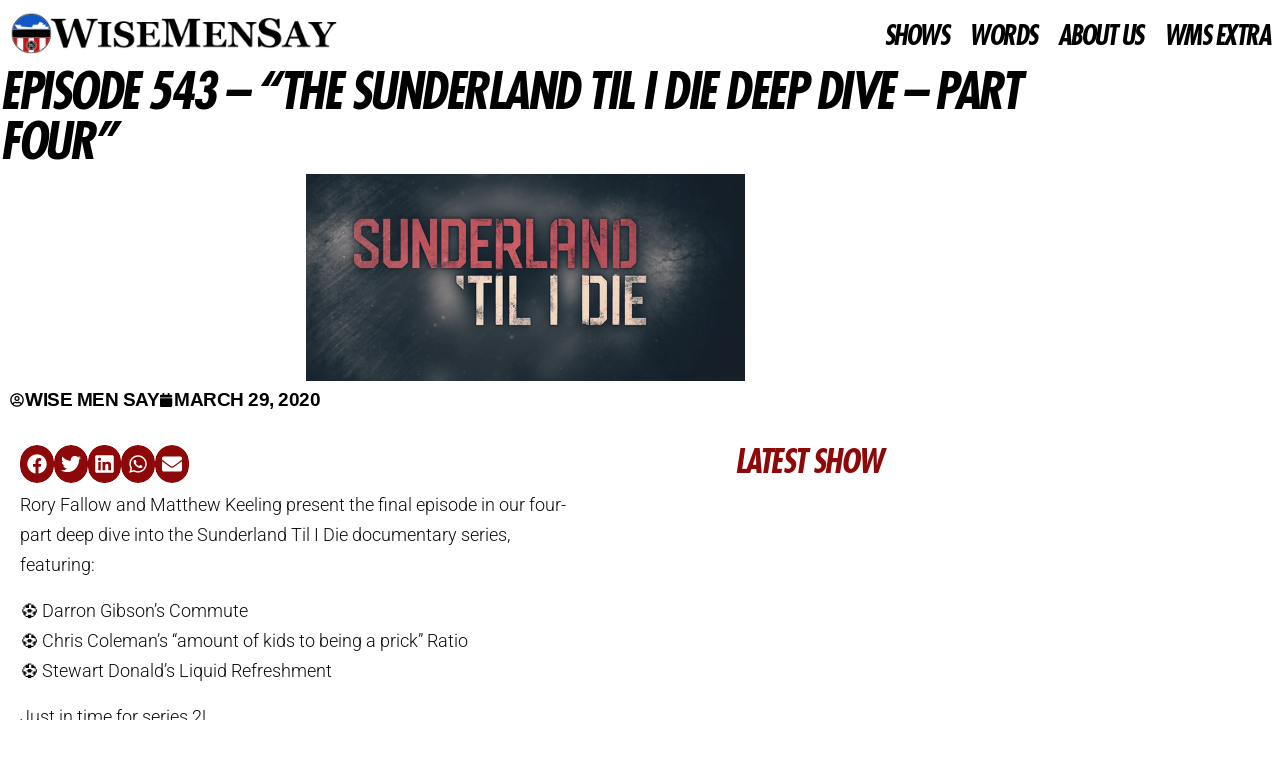

--- FILE ---
content_type: text/html; charset=UTF-8
request_url: https://wisemensay.co.uk/ep543/
body_size: 59146
content:
<!DOCTYPE html><html lang="en-US"><head><script data-no-optimize="1">var litespeed_docref=sessionStorage.getItem("litespeed_docref");litespeed_docref&&(Object.defineProperty(document,"referrer",{get:function(){return litespeed_docref}}),sessionStorage.removeItem("litespeed_docref"));</script> <meta charset="UTF-8"><meta name="viewport" content="width=device-width, initial-scale=1.0, viewport-fit=cover" /><meta name='robots' content='index, follow, max-image-preview:large, max-snippet:-1, max-video-preview:-1' /><title>Episode 543 - &quot;The Sunderland Til I Die Deep Dive - Part Four&quot;</title><meta name="description" content="The longest running Sunderland AFC podcast. Three shows a week, live shows nationwide" /><link rel="canonical" href="https://wisemensay.co.uk/ep543/" /><meta property="og:locale" content="en_US" /><meta property="og:type" content="article" /><meta property="og:title" content="Episode 543 - &quot;The Sunderland Til I Die Deep Dive - Part Four&quot;" /><meta property="og:description" content="The longest running Sunderland AFC podcast. Three shows a week, live shows nationwide" /><meta property="og:url" content="https://wisemensay.co.uk/ep543/" /><meta property="og:site_name" content="Wise Men Say - Sunderland AFC Podcast" /><meta property="article:published_time" content="2020-03-29T12:09:40+00:00" /><meta property="og:image" content="https://i1.wp.com/wisemensay.co.uk/wp-content/uploads/2020/03/Sunderland_Till_I_Die_Title.png?fit=439%2C207&ssl=1" /><meta property="og:image:width" content="439" /><meta property="og:image:height" content="207" /><meta property="og:image:type" content="image/png" /><meta name="author" content="Wise Men Say" /><meta name="twitter:label1" content="Written by" /><meta name="twitter:data1" content="Wise Men Say" /> <script type="application/ld+json" class="yoast-schema-graph">{"@context":"https://schema.org","@graph":[{"@type":"NewsArticle","@id":"https://wisemensay.co.uk/ep543/#article","isPartOf":{"@id":"https://wisemensay.co.uk/ep543/"},"author":{"name":"Wise Men Say","@id":"https://wisemensay.co.uk/#/schema/person/a89e0ccc4154eeea4c76696eb2c74454"},"headline":"Episode 543 &#8211; &#8220;The Sunderland Til I Die Deep Dive &#8211; Part Four&#8221;","datePublished":"2020-03-29T12:09:40+00:00","mainEntityOfPage":{"@id":"https://wisemensay.co.uk/ep543/"},"wordCount":92,"commentCount":0,"publisher":{"@id":"https://wisemensay.co.uk/#organization"},"image":{"@id":"https://wisemensay.co.uk/ep543/#primaryimage"},"thumbnailUrl":"https://wisemensay.co.uk/wp-content/uploads/2020/03/Sunderland_Till_I_Die_Title.png","keywords":["2019-20","Shows","Specials"],"articleSection":["Home"],"inLanguage":"en-US","potentialAction":[{"@type":"CommentAction","name":"Comment","target":["https://wisemensay.co.uk/ep543/#respond"]}]},{"@type":"WebPage","@id":"https://wisemensay.co.uk/ep543/","url":"https://wisemensay.co.uk/ep543/","name":"Episode 543 - \"The Sunderland Til I Die Deep Dive - Part Four\"","isPartOf":{"@id":"https://wisemensay.co.uk/#website"},"primaryImageOfPage":{"@id":"https://wisemensay.co.uk/ep543/#primaryimage"},"image":{"@id":"https://wisemensay.co.uk/ep543/#primaryimage"},"thumbnailUrl":"https://wisemensay.co.uk/wp-content/uploads/2020/03/Sunderland_Till_I_Die_Title.png","datePublished":"2020-03-29T12:09:40+00:00","description":"The longest running Sunderland AFC podcast. Three shows a week, live shows nationwide","breadcrumb":{"@id":"https://wisemensay.co.uk/ep543/#breadcrumb"},"inLanguage":"en-US","potentialAction":[{"@type":"ReadAction","target":["https://wisemensay.co.uk/ep543/"]}]},{"@type":"ImageObject","inLanguage":"en-US","@id":"https://wisemensay.co.uk/ep543/#primaryimage","url":"https://wisemensay.co.uk/wp-content/uploads/2020/03/Sunderland_Till_I_Die_Title.png","contentUrl":"https://wisemensay.co.uk/wp-content/uploads/2020/03/Sunderland_Till_I_Die_Title.png","width":439,"height":207},{"@type":"BreadcrumbList","@id":"https://wisemensay.co.uk/ep543/#breadcrumb","itemListElement":[{"@type":"ListItem","position":1,"name":"Home","item":"https://wisemensay.co.uk/"},{"@type":"ListItem","position":2,"name":"Episode 543 &#8211; &#8220;The Sunderland Til I Die Deep Dive &#8211; Part Four&#8221;"}]},{"@type":"WebSite","@id":"https://wisemensay.co.uk/#website","url":"https://wisemensay.co.uk/","name":"Wise Men Say - Sunderland AFC Podcast","description":"Sunderland AFC Podcast, News and Opinion","publisher":{"@id":"https://wisemensay.co.uk/#organization"},"potentialAction":[{"@type":"SearchAction","target":{"@type":"EntryPoint","urlTemplate":"https://wisemensay.co.uk/?s={search_term_string}"},"query-input":{"@type":"PropertyValueSpecification","valueRequired":true,"valueName":"search_term_string"}}],"inLanguage":"en-US"},{"@type":"Organization","@id":"https://wisemensay.co.uk/#organization","name":"Wise Men Say Podcast","url":"https://wisemensay.co.uk/","logo":{"@type":"ImageObject","inLanguage":"en-US","@id":"https://wisemensay.co.uk/#/schema/logo/image/","url":"https://i2.wp.com/wisemensay.co.uk/wp-content/uploads/2021/11/SL5mVO2D_400x400.jpg?fit=400%2C400&ssl=1","contentUrl":"https://i2.wp.com/wisemensay.co.uk/wp-content/uploads/2021/11/SL5mVO2D_400x400.jpg?fit=400%2C400&ssl=1","width":400,"height":400,"caption":"Wise Men Say Podcast"},"image":{"@id":"https://wisemensay.co.uk/#/schema/logo/image/"}},{"@type":"Person","@id":"https://wisemensay.co.uk/#/schema/person/a89e0ccc4154eeea4c76696eb2c74454","name":"Wise Men Say","image":{"@type":"ImageObject","inLanguage":"en-US","@id":"https://wisemensay.co.uk/#/schema/person/image/","url":"https://wisemensay.co.uk/wp-content/litespeed/avatar/cfbdbc708242bd68711dcb18a3ae2a48.jpg?ver=1768461723","contentUrl":"https://wisemensay.co.uk/wp-content/litespeed/avatar/cfbdbc708242bd68711dcb18a3ae2a48.jpg?ver=1768461723","caption":"Wise Men Say"},"url":"https://wisemensay.co.uk/author/admin/"}]}</script> <link rel='dns-prefetch' href='//fonts.googleapis.com' /><link rel="alternate" type="application/rss+xml" title="Wise Men Say - Sunderland AFC Podcast &raquo; Feed" href="https://wisemensay.co.uk/feed/" /><link rel="alternate" type="application/rss+xml" title="Wise Men Say - Sunderland AFC Podcast &raquo; Comments Feed" href="https://wisemensay.co.uk/comments/feed/" /><link rel="alternate" title="oEmbed (JSON)" type="application/json+oembed" href="https://wisemensay.co.uk/wp-json/oembed/1.0/embed?url=https%3A%2F%2Fwisemensay.co.uk%2Fep543%2F" /><link rel="alternate" title="oEmbed (XML)" type="text/xml+oembed" href="https://wisemensay.co.uk/wp-json/oembed/1.0/embed?url=https%3A%2F%2Fwisemensay.co.uk%2Fep543%2F&#038;format=xml" />
 <script src="//www.googletagmanager.com/gtag/js?id=G-BMGRFK4SHB"  data-cfasync="false" data-wpfc-render="false" async></script> <script data-cfasync="false" data-wpfc-render="false">var mi_version = '9.11.1';
				var mi_track_user = true;
				var mi_no_track_reason = '';
								var MonsterInsightsDefaultLocations = {"page_location":"https:\/\/wisemensay.co.uk\/ep543\/"};
								if ( typeof MonsterInsightsPrivacyGuardFilter === 'function' ) {
					var MonsterInsightsLocations = (typeof MonsterInsightsExcludeQuery === 'object') ? MonsterInsightsPrivacyGuardFilter( MonsterInsightsExcludeQuery ) : MonsterInsightsPrivacyGuardFilter( MonsterInsightsDefaultLocations );
				} else {
					var MonsterInsightsLocations = (typeof MonsterInsightsExcludeQuery === 'object') ? MonsterInsightsExcludeQuery : MonsterInsightsDefaultLocations;
				}

								var disableStrs = [
										'ga-disable-G-BMGRFK4SHB',
									];

				/* Function to detect opted out users */
				function __gtagTrackerIsOptedOut() {
					for (var index = 0; index < disableStrs.length; index++) {
						if (document.cookie.indexOf(disableStrs[index] + '=true') > -1) {
							return true;
						}
					}

					return false;
				}

				/* Disable tracking if the opt-out cookie exists. */
				if (__gtagTrackerIsOptedOut()) {
					for (var index = 0; index < disableStrs.length; index++) {
						window[disableStrs[index]] = true;
					}
				}

				/* Opt-out function */
				function __gtagTrackerOptout() {
					for (var index = 0; index < disableStrs.length; index++) {
						document.cookie = disableStrs[index] + '=true; expires=Thu, 31 Dec 2099 23:59:59 UTC; path=/';
						window[disableStrs[index]] = true;
					}
				}

				if ('undefined' === typeof gaOptout) {
					function gaOptout() {
						__gtagTrackerOptout();
					}
				}
								window.dataLayer = window.dataLayer || [];

				window.MonsterInsightsDualTracker = {
					helpers: {},
					trackers: {},
				};
				if (mi_track_user) {
					function __gtagDataLayer() {
						dataLayer.push(arguments);
					}

					function __gtagTracker(type, name, parameters) {
						if (!parameters) {
							parameters = {};
						}

						if (parameters.send_to) {
							__gtagDataLayer.apply(null, arguments);
							return;
						}

						if (type === 'event') {
														parameters.send_to = monsterinsights_frontend.v4_id;
							var hookName = name;
							if (typeof parameters['event_category'] !== 'undefined') {
								hookName = parameters['event_category'] + ':' + name;
							}

							if (typeof MonsterInsightsDualTracker.trackers[hookName] !== 'undefined') {
								MonsterInsightsDualTracker.trackers[hookName](parameters);
							} else {
								__gtagDataLayer('event', name, parameters);
							}
							
						} else {
							__gtagDataLayer.apply(null, arguments);
						}
					}

					__gtagTracker('js', new Date());
					__gtagTracker('set', {
						'developer_id.dZGIzZG': true,
											});
					if ( MonsterInsightsLocations.page_location ) {
						__gtagTracker('set', MonsterInsightsLocations);
					}
										__gtagTracker('config', 'G-BMGRFK4SHB', {"forceSSL":"true","link_attribution":"true"} );
										window.gtag = __gtagTracker;										(function () {
						/* https://developers.google.com/analytics/devguides/collection/analyticsjs/ */
						/* ga and __gaTracker compatibility shim. */
						var noopfn = function () {
							return null;
						};
						var newtracker = function () {
							return new Tracker();
						};
						var Tracker = function () {
							return null;
						};
						var p = Tracker.prototype;
						p.get = noopfn;
						p.set = noopfn;
						p.send = function () {
							var args = Array.prototype.slice.call(arguments);
							args.unshift('send');
							__gaTracker.apply(null, args);
						};
						var __gaTracker = function () {
							var len = arguments.length;
							if (len === 0) {
								return;
							}
							var f = arguments[len - 1];
							if (typeof f !== 'object' || f === null || typeof f.hitCallback !== 'function') {
								if ('send' === arguments[0]) {
									var hitConverted, hitObject = false, action;
									if ('event' === arguments[1]) {
										if ('undefined' !== typeof arguments[3]) {
											hitObject = {
												'eventAction': arguments[3],
												'eventCategory': arguments[2],
												'eventLabel': arguments[4],
												'value': arguments[5] ? arguments[5] : 1,
											}
										}
									}
									if ('pageview' === arguments[1]) {
										if ('undefined' !== typeof arguments[2]) {
											hitObject = {
												'eventAction': 'page_view',
												'page_path': arguments[2],
											}
										}
									}
									if (typeof arguments[2] === 'object') {
										hitObject = arguments[2];
									}
									if (typeof arguments[5] === 'object') {
										Object.assign(hitObject, arguments[5]);
									}
									if ('undefined' !== typeof arguments[1].hitType) {
										hitObject = arguments[1];
										if ('pageview' === hitObject.hitType) {
											hitObject.eventAction = 'page_view';
										}
									}
									if (hitObject) {
										action = 'timing' === arguments[1].hitType ? 'timing_complete' : hitObject.eventAction;
										hitConverted = mapArgs(hitObject);
										__gtagTracker('event', action, hitConverted);
									}
								}
								return;
							}

							function mapArgs(args) {
								var arg, hit = {};
								var gaMap = {
									'eventCategory': 'event_category',
									'eventAction': 'event_action',
									'eventLabel': 'event_label',
									'eventValue': 'event_value',
									'nonInteraction': 'non_interaction',
									'timingCategory': 'event_category',
									'timingVar': 'name',
									'timingValue': 'value',
									'timingLabel': 'event_label',
									'page': 'page_path',
									'location': 'page_location',
									'title': 'page_title',
									'referrer' : 'page_referrer',
								};
								for (arg in args) {
																		if (!(!args.hasOwnProperty(arg) || !gaMap.hasOwnProperty(arg))) {
										hit[gaMap[arg]] = args[arg];
									} else {
										hit[arg] = args[arg];
									}
								}
								return hit;
							}

							try {
								f.hitCallback();
							} catch (ex) {
							}
						};
						__gaTracker.create = newtracker;
						__gaTracker.getByName = newtracker;
						__gaTracker.getAll = function () {
							return [];
						};
						__gaTracker.remove = noopfn;
						__gaTracker.loaded = true;
						window['__gaTracker'] = __gaTracker;
					})();
									} else {
										console.log("");
					(function () {
						function __gtagTracker() {
							return null;
						}

						window['__gtagTracker'] = __gtagTracker;
						window['gtag'] = __gtagTracker;
					})();
									}</script> <style id='wp-img-auto-sizes-contain-inline-css'>img:is([sizes=auto i],[sizes^="auto," i]){contain-intrinsic-size:3000px 1500px}
/*# sourceURL=wp-img-auto-sizes-contain-inline-css */</style><link data-optimized="2" rel="stylesheet" href="https://wisemensay.co.uk/wp-content/litespeed/css/7a661f417271909bcf09d778a3adbcbe.css?ver=48548" /><style id='wp-block-library-theme-inline-css'>.wp-block-audio :where(figcaption){color:#555;font-size:13px;text-align:center}.is-dark-theme .wp-block-audio :where(figcaption){color:#ffffffa6}.wp-block-audio{margin:0 0 1em}.wp-block-code{border:1px solid #ccc;border-radius:4px;font-family:Menlo,Consolas,monaco,monospace;padding:.8em 1em}.wp-block-embed :where(figcaption){color:#555;font-size:13px;text-align:center}.is-dark-theme .wp-block-embed :where(figcaption){color:#ffffffa6}.wp-block-embed{margin:0 0 1em}.blocks-gallery-caption{color:#555;font-size:13px;text-align:center}.is-dark-theme .blocks-gallery-caption{color:#ffffffa6}:root :where(.wp-block-image figcaption){color:#555;font-size:13px;text-align:center}.is-dark-theme :root :where(.wp-block-image figcaption){color:#ffffffa6}.wp-block-image{margin:0 0 1em}.wp-block-pullquote{border-bottom:4px solid;border-top:4px solid;color:currentColor;margin-bottom:1.75em}.wp-block-pullquote :where(cite),.wp-block-pullquote :where(footer),.wp-block-pullquote__citation{color:currentColor;font-size:.8125em;font-style:normal;text-transform:uppercase}.wp-block-quote{border-left:.25em solid;margin:0 0 1.75em;padding-left:1em}.wp-block-quote cite,.wp-block-quote footer{color:currentColor;font-size:.8125em;font-style:normal;position:relative}.wp-block-quote:where(.has-text-align-right){border-left:none;border-right:.25em solid;padding-left:0;padding-right:1em}.wp-block-quote:where(.has-text-align-center){border:none;padding-left:0}.wp-block-quote.is-large,.wp-block-quote.is-style-large,.wp-block-quote:where(.is-style-plain){border:none}.wp-block-search .wp-block-search__label{font-weight:700}.wp-block-search__button{border:1px solid #ccc;padding:.375em .625em}:where(.wp-block-group.has-background){padding:1.25em 2.375em}.wp-block-separator.has-css-opacity{opacity:.4}.wp-block-separator{border:none;border-bottom:2px solid;margin-left:auto;margin-right:auto}.wp-block-separator.has-alpha-channel-opacity{opacity:1}.wp-block-separator:not(.is-style-wide):not(.is-style-dots){width:100px}.wp-block-separator.has-background:not(.is-style-dots){border-bottom:none;height:1px}.wp-block-separator.has-background:not(.is-style-wide):not(.is-style-dots){height:2px}.wp-block-table{margin:0 0 1em}.wp-block-table td,.wp-block-table th{word-break:normal}.wp-block-table :where(figcaption){color:#555;font-size:13px;text-align:center}.is-dark-theme .wp-block-table :where(figcaption){color:#ffffffa6}.wp-block-video :where(figcaption){color:#555;font-size:13px;text-align:center}.is-dark-theme .wp-block-video :where(figcaption){color:#ffffffa6}.wp-block-video{margin:0 0 1em}:root :where(.wp-block-template-part.has-background){margin-bottom:0;margin-top:0;padding:1.25em 2.375em}
/*# sourceURL=/wp-includes/css/dist/block-library/theme.min.css */</style><style id='classic-theme-styles-inline-css'>/*! This file is auto-generated */
.wp-block-button__link{color:#fff;background-color:#32373c;border-radius:9999px;box-shadow:none;text-decoration:none;padding:calc(.667em + 2px) calc(1.333em + 2px);font-size:1.125em}.wp-block-file__button{background:#32373c;color:#fff;text-decoration:none}
/*# sourceURL=/wp-includes/css/classic-themes.min.css */</style><style id='global-styles-inline-css'>:root{--wp--preset--aspect-ratio--square: 1;--wp--preset--aspect-ratio--4-3: 4/3;--wp--preset--aspect-ratio--3-4: 3/4;--wp--preset--aspect-ratio--3-2: 3/2;--wp--preset--aspect-ratio--2-3: 2/3;--wp--preset--aspect-ratio--16-9: 16/9;--wp--preset--aspect-ratio--9-16: 9/16;--wp--preset--color--black: #000000;--wp--preset--color--cyan-bluish-gray: #abb8c3;--wp--preset--color--white: #ffffff;--wp--preset--color--pale-pink: #f78da7;--wp--preset--color--vivid-red: #cf2e2e;--wp--preset--color--luminous-vivid-orange: #ff6900;--wp--preset--color--luminous-vivid-amber: #fcb900;--wp--preset--color--light-green-cyan: #7bdcb5;--wp--preset--color--vivid-green-cyan: #00d084;--wp--preset--color--pale-cyan-blue: #8ed1fc;--wp--preset--color--vivid-cyan-blue: #0693e3;--wp--preset--color--vivid-purple: #9b51e0;--wp--preset--gradient--vivid-cyan-blue-to-vivid-purple: linear-gradient(135deg,rgb(6,147,227) 0%,rgb(155,81,224) 100%);--wp--preset--gradient--light-green-cyan-to-vivid-green-cyan: linear-gradient(135deg,rgb(122,220,180) 0%,rgb(0,208,130) 100%);--wp--preset--gradient--luminous-vivid-amber-to-luminous-vivid-orange: linear-gradient(135deg,rgb(252,185,0) 0%,rgb(255,105,0) 100%);--wp--preset--gradient--luminous-vivid-orange-to-vivid-red: linear-gradient(135deg,rgb(255,105,0) 0%,rgb(207,46,46) 100%);--wp--preset--gradient--very-light-gray-to-cyan-bluish-gray: linear-gradient(135deg,rgb(238,238,238) 0%,rgb(169,184,195) 100%);--wp--preset--gradient--cool-to-warm-spectrum: linear-gradient(135deg,rgb(74,234,220) 0%,rgb(151,120,209) 20%,rgb(207,42,186) 40%,rgb(238,44,130) 60%,rgb(251,105,98) 80%,rgb(254,248,76) 100%);--wp--preset--gradient--blush-light-purple: linear-gradient(135deg,rgb(255,206,236) 0%,rgb(152,150,240) 100%);--wp--preset--gradient--blush-bordeaux: linear-gradient(135deg,rgb(254,205,165) 0%,rgb(254,45,45) 50%,rgb(107,0,62) 100%);--wp--preset--gradient--luminous-dusk: linear-gradient(135deg,rgb(255,203,112) 0%,rgb(199,81,192) 50%,rgb(65,88,208) 100%);--wp--preset--gradient--pale-ocean: linear-gradient(135deg,rgb(255,245,203) 0%,rgb(182,227,212) 50%,rgb(51,167,181) 100%);--wp--preset--gradient--electric-grass: linear-gradient(135deg,rgb(202,248,128) 0%,rgb(113,206,126) 100%);--wp--preset--gradient--midnight: linear-gradient(135deg,rgb(2,3,129) 0%,rgb(40,116,252) 100%);--wp--preset--font-size--small: 13px;--wp--preset--font-size--medium: 20px;--wp--preset--font-size--large: 36px;--wp--preset--font-size--x-large: 42px;--wp--preset--spacing--20: 0.44rem;--wp--preset--spacing--30: 0.67rem;--wp--preset--spacing--40: 1rem;--wp--preset--spacing--50: 1.5rem;--wp--preset--spacing--60: 2.25rem;--wp--preset--spacing--70: 3.38rem;--wp--preset--spacing--80: 5.06rem;--wp--preset--shadow--natural: 6px 6px 9px rgba(0, 0, 0, 0.2);--wp--preset--shadow--deep: 12px 12px 50px rgba(0, 0, 0, 0.4);--wp--preset--shadow--sharp: 6px 6px 0px rgba(0, 0, 0, 0.2);--wp--preset--shadow--outlined: 6px 6px 0px -3px rgb(255, 255, 255), 6px 6px rgb(0, 0, 0);--wp--preset--shadow--crisp: 6px 6px 0px rgb(0, 0, 0);}:root :where(.is-layout-flow) > :first-child{margin-block-start: 0;}:root :where(.is-layout-flow) > :last-child{margin-block-end: 0;}:root :where(.is-layout-flow) > *{margin-block-start: 24px;margin-block-end: 0;}:root :where(.is-layout-constrained) > :first-child{margin-block-start: 0;}:root :where(.is-layout-constrained) > :last-child{margin-block-end: 0;}:root :where(.is-layout-constrained) > *{margin-block-start: 24px;margin-block-end: 0;}:root :where(.is-layout-flex){gap: 24px;}:root :where(.is-layout-grid){gap: 24px;}body .is-layout-flex{display: flex;}.is-layout-flex{flex-wrap: wrap;align-items: center;}.is-layout-flex > :is(*, div){margin: 0;}body .is-layout-grid{display: grid;}.is-layout-grid > :is(*, div){margin: 0;}.has-black-color{color: var(--wp--preset--color--black) !important;}.has-cyan-bluish-gray-color{color: var(--wp--preset--color--cyan-bluish-gray) !important;}.has-white-color{color: var(--wp--preset--color--white) !important;}.has-pale-pink-color{color: var(--wp--preset--color--pale-pink) !important;}.has-vivid-red-color{color: var(--wp--preset--color--vivid-red) !important;}.has-luminous-vivid-orange-color{color: var(--wp--preset--color--luminous-vivid-orange) !important;}.has-luminous-vivid-amber-color{color: var(--wp--preset--color--luminous-vivid-amber) !important;}.has-light-green-cyan-color{color: var(--wp--preset--color--light-green-cyan) !important;}.has-vivid-green-cyan-color{color: var(--wp--preset--color--vivid-green-cyan) !important;}.has-pale-cyan-blue-color{color: var(--wp--preset--color--pale-cyan-blue) !important;}.has-vivid-cyan-blue-color{color: var(--wp--preset--color--vivid-cyan-blue) !important;}.has-vivid-purple-color{color: var(--wp--preset--color--vivid-purple) !important;}.has-black-background-color{background-color: var(--wp--preset--color--black) !important;}.has-cyan-bluish-gray-background-color{background-color: var(--wp--preset--color--cyan-bluish-gray) !important;}.has-white-background-color{background-color: var(--wp--preset--color--white) !important;}.has-pale-pink-background-color{background-color: var(--wp--preset--color--pale-pink) !important;}.has-vivid-red-background-color{background-color: var(--wp--preset--color--vivid-red) !important;}.has-luminous-vivid-orange-background-color{background-color: var(--wp--preset--color--luminous-vivid-orange) !important;}.has-luminous-vivid-amber-background-color{background-color: var(--wp--preset--color--luminous-vivid-amber) !important;}.has-light-green-cyan-background-color{background-color: var(--wp--preset--color--light-green-cyan) !important;}.has-vivid-green-cyan-background-color{background-color: var(--wp--preset--color--vivid-green-cyan) !important;}.has-pale-cyan-blue-background-color{background-color: var(--wp--preset--color--pale-cyan-blue) !important;}.has-vivid-cyan-blue-background-color{background-color: var(--wp--preset--color--vivid-cyan-blue) !important;}.has-vivid-purple-background-color{background-color: var(--wp--preset--color--vivid-purple) !important;}.has-black-border-color{border-color: var(--wp--preset--color--black) !important;}.has-cyan-bluish-gray-border-color{border-color: var(--wp--preset--color--cyan-bluish-gray) !important;}.has-white-border-color{border-color: var(--wp--preset--color--white) !important;}.has-pale-pink-border-color{border-color: var(--wp--preset--color--pale-pink) !important;}.has-vivid-red-border-color{border-color: var(--wp--preset--color--vivid-red) !important;}.has-luminous-vivid-orange-border-color{border-color: var(--wp--preset--color--luminous-vivid-orange) !important;}.has-luminous-vivid-amber-border-color{border-color: var(--wp--preset--color--luminous-vivid-amber) !important;}.has-light-green-cyan-border-color{border-color: var(--wp--preset--color--light-green-cyan) !important;}.has-vivid-green-cyan-border-color{border-color: var(--wp--preset--color--vivid-green-cyan) !important;}.has-pale-cyan-blue-border-color{border-color: var(--wp--preset--color--pale-cyan-blue) !important;}.has-vivid-cyan-blue-border-color{border-color: var(--wp--preset--color--vivid-cyan-blue) !important;}.has-vivid-purple-border-color{border-color: var(--wp--preset--color--vivid-purple) !important;}.has-vivid-cyan-blue-to-vivid-purple-gradient-background{background: var(--wp--preset--gradient--vivid-cyan-blue-to-vivid-purple) !important;}.has-light-green-cyan-to-vivid-green-cyan-gradient-background{background: var(--wp--preset--gradient--light-green-cyan-to-vivid-green-cyan) !important;}.has-luminous-vivid-amber-to-luminous-vivid-orange-gradient-background{background: var(--wp--preset--gradient--luminous-vivid-amber-to-luminous-vivid-orange) !important;}.has-luminous-vivid-orange-to-vivid-red-gradient-background{background: var(--wp--preset--gradient--luminous-vivid-orange-to-vivid-red) !important;}.has-very-light-gray-to-cyan-bluish-gray-gradient-background{background: var(--wp--preset--gradient--very-light-gray-to-cyan-bluish-gray) !important;}.has-cool-to-warm-spectrum-gradient-background{background: var(--wp--preset--gradient--cool-to-warm-spectrum) !important;}.has-blush-light-purple-gradient-background{background: var(--wp--preset--gradient--blush-light-purple) !important;}.has-blush-bordeaux-gradient-background{background: var(--wp--preset--gradient--blush-bordeaux) !important;}.has-luminous-dusk-gradient-background{background: var(--wp--preset--gradient--luminous-dusk) !important;}.has-pale-ocean-gradient-background{background: var(--wp--preset--gradient--pale-ocean) !important;}.has-electric-grass-gradient-background{background: var(--wp--preset--gradient--electric-grass) !important;}.has-midnight-gradient-background{background: var(--wp--preset--gradient--midnight) !important;}.has-small-font-size{font-size: var(--wp--preset--font-size--small) !important;}.has-medium-font-size{font-size: var(--wp--preset--font-size--medium) !important;}.has-large-font-size{font-size: var(--wp--preset--font-size--large) !important;}.has-x-large-font-size{font-size: var(--wp--preset--font-size--x-large) !important;}
:root :where(.wp-block-pullquote){font-size: 1.5em;line-height: 1.6;}
/*# sourceURL=global-styles-inline-css */</style> <script type="litespeed/javascript" data-src="https://wisemensay.co.uk/wp-content/plugins/google-analytics-for-wordpress/assets/js/frontend-gtag.min.js" id="monsterinsights-frontend-script-js" data-wp-strategy="async"></script> <script data-cfasync="false" data-wpfc-render="false" id='monsterinsights-frontend-script-js-extra'>var monsterinsights_frontend = {"js_events_tracking":"true","download_extensions":"doc,pdf,ppt,zip,xls,docx,pptx,xlsx","inbound_paths":"[{\"path\":\"\\\/go\\\/\",\"label\":\"affiliate\"},{\"path\":\"\\\/recommend\\\/\",\"label\":\"affiliate\"}]","home_url":"https:\/\/wisemensay.co.uk","hash_tracking":"false","v4_id":"G-BMGRFK4SHB"};</script> <script type="litespeed/javascript" data-src="https://wisemensay.co.uk/wp-includes/js/jquery/jquery.min.js" id="jquery-core-js"></script> <script id="ecs_ajax_load-js-extra" type="litespeed/javascript">var ecs_ajax_params={"ajaxurl":"https://wisemensay.co.uk/wp-admin/admin-ajax.php","posts":"{\"page\":0,\"name\":\"ep543\",\"error\":\"\",\"m\":\"\",\"p\":0,\"post_parent\":\"\",\"subpost\":\"\",\"subpost_id\":\"\",\"attachment\":\"\",\"attachment_id\":0,\"pagename\":\"\",\"page_id\":0,\"second\":\"\",\"minute\":\"\",\"hour\":\"\",\"day\":0,\"monthnum\":0,\"year\":0,\"w\":0,\"category_name\":\"\",\"tag\":\"\",\"cat\":\"\",\"tag_id\":\"\",\"author\":\"\",\"author_name\":\"\",\"feed\":\"\",\"tb\":\"\",\"paged\":0,\"meta_key\":\"\",\"meta_value\":\"\",\"preview\":\"\",\"s\":\"\",\"sentence\":\"\",\"title\":\"\",\"fields\":\"all\",\"menu_order\":\"\",\"embed\":\"\",\"category__in\":[],\"category__not_in\":[],\"category__and\":[],\"post__in\":[],\"post__not_in\":[],\"post_name__in\":[],\"tag__in\":[],\"tag__not_in\":[],\"tag__and\":[],\"tag_slug__in\":[],\"tag_slug__and\":[],\"post_parent__in\":[],\"post_parent__not_in\":[],\"author__in\":[],\"author__not_in\":[],\"search_columns\":[],\"post_type\":[\"post\",\"page\",\"e-landing-page\"],\"ignore_sticky_posts\":false,\"suppress_filters\":false,\"cache_results\":true,\"update_post_term_cache\":true,\"update_menu_item_cache\":false,\"lazy_load_term_meta\":true,\"update_post_meta_cache\":true,\"posts_per_page\":10,\"nopaging\":false,\"comments_per_page\":\"50\",\"no_found_rows\":false,\"order\":\"DESC\"}"}</script> <link rel="https://api.w.org/" href="https://wisemensay.co.uk/wp-json/" /><link rel="alternate" title="JSON" type="application/json" href="https://wisemensay.co.uk/wp-json/wp/v2/posts/3013" /><link rel="EditURI" type="application/rsd+xml" title="RSD" href="https://wisemensay.co.uk/xmlrpc.php?rsd" /><meta name="generator" content="WordPress 6.9" /><link rel='shortlink' href='https://wisemensay.co.uk/?p=3013' />
 <script type="litespeed/javascript" data-src="https://www.googletagmanager.com/gtag/js?id=G-BMGRFK4SHB"></script> <script type="litespeed/javascript">window.dataLayer=window.dataLayer||[];function gtag(){dataLayer.push(arguments)}
gtag('js',new Date());gtag('config','G-BMGRFK4SHB')</script>  <script type="litespeed/javascript">(function(w,d,e,u,f,l,n){w[f]=w[f]||function(){(w[f].q=w[f].q||[]).push(arguments)},l=d.createElement(e),l.async=1,l.src=u,n=d.getElementsByTagName(e)[0],n.parentNode.insertBefore(l,n)})(window,document,'script','https://assets.mailerlite.com/js/universal.js','ml');ml('account','265676');ml('enablePopups',!0)</script> <meta name="generator" content="performance-lab 4.0.1; plugins: "><style type="text/css" id="custom-background-css">.wrapper { background-color: ffffff; }</style><meta name="generator" content="Elementor 3.34.1; features: e_font_icon_svg, additional_custom_breakpoints; settings: css_print_method-external, google_font-enabled, font_display-auto"><style>.e-con.e-parent:nth-of-type(n+4):not(.e-lazyloaded):not(.e-no-lazyload),
				.e-con.e-parent:nth-of-type(n+4):not(.e-lazyloaded):not(.e-no-lazyload) * {
					background-image: none !important;
				}
				@media screen and (max-height: 1024px) {
					.e-con.e-parent:nth-of-type(n+3):not(.e-lazyloaded):not(.e-no-lazyload),
					.e-con.e-parent:nth-of-type(n+3):not(.e-lazyloaded):not(.e-no-lazyload) * {
						background-image: none !important;
					}
				}
				@media screen and (max-height: 640px) {
					.e-con.e-parent:nth-of-type(n+2):not(.e-lazyloaded):not(.e-no-lazyload),
					.e-con.e-parent:nth-of-type(n+2):not(.e-lazyloaded):not(.e-no-lazyload) * {
						background-image: none !important;
					}
				}</style><style type="text/css">.site-title,
        .site-description {
            position: absolute;
            clip: rect(1px, 1px, 1px, 1px);
        }</style><style id="custom-background-css">body.custom-background { background-color: #ffffff; }</style><style id="wp-custom-css">.entry-title {
display: none;
}
h1, h2 {
  font-family: "Shrimp", sans-serif;
  font-size: 2em;
  font-weight: bold;
  text-transform: uppercase;
}</style></head><body data-rsssl=1 class="wp-singular post-template-default single single-post postid-3013 single-format-standard custom-background wp-custom-logo wp-embed-responsive wp-theme-newsup ta-hide-date-author-in-list elementor-default elementor-template-full-width elementor-kit-3660 elementor-page-3805"><header data-elementor-type="header" data-elementor-id="3737" class="elementor elementor-3737 elementor-location-header" data-elementor-post-type="elementor_library"><header class="elementor-section elementor-top-section elementor-element elementor-element-773313ce elementor-section-content-middle elementor-section-height-min-height elementor-section-full_width elementor-section-height-default elementor-section-items-middle" data-id="773313ce" data-element_type="section" data-settings="{&quot;background_background&quot;:&quot;classic&quot;,&quot;sticky&quot;:&quot;top&quot;,&quot;sticky_on&quot;:[&quot;desktop&quot;,&quot;tablet&quot;,&quot;mobile&quot;],&quot;sticky_offset&quot;:0,&quot;sticky_effects_offset&quot;:0,&quot;sticky_anchor_link_offset&quot;:0}"><div class="elementor-container elementor-column-gap-default"><div class="elementor-column elementor-col-50 elementor-top-column elementor-element elementor-element-7555cb73" data-id="7555cb73" data-element_type="column"><div class="elementor-widget-wrap elementor-element-populated"><div class="elementor-element elementor-element-76b5b326 elementor-widget elementor-widget-theme-site-logo elementor-widget-image" data-id="76b5b326" data-element_type="widget" data-widget_type="theme-site-logo.default"><div class="elementor-widget-container">
<a href="https://wisemensay.co.uk">
<img data-lazyloaded="1" src="[data-uri]" fetchpriority="high" width="800" height="100" data-src="https://wisemensay.co.uk/wp-content/uploads/2021/02/WMS-WEBSITE-LOGO.png" class="attachment-full size-full wp-image-9500" alt="" data-srcset="https://wisemensay.co.uk/wp-content/uploads/2021/02/WMS-WEBSITE-LOGO.png 800w, https://wisemensay.co.uk/wp-content/uploads/2021/02/WMS-WEBSITE-LOGO-300x38.png 300w, https://wisemensay.co.uk/wp-content/uploads/2021/02/WMS-WEBSITE-LOGO-768x96.png 768w" data-sizes="(max-width: 800px) 100vw, 800px" />				</a></div></div></div></div><div class="elementor-column elementor-col-50 elementor-top-column elementor-element elementor-element-7366f66d" data-id="7366f66d" data-element_type="column"><div class="elementor-widget-wrap elementor-element-populated"><div class="elementor-element elementor-element-909f858 elementor-nav-menu__align-end elementor-nav-menu--stretch elementor-nav-menu--dropdown-tablet elementor-nav-menu__text-align-aside elementor-nav-menu--toggle elementor-nav-menu--burger elementor-widget elementor-widget-nav-menu" data-id="909f858" data-element_type="widget" data-settings="{&quot;full_width&quot;:&quot;stretch&quot;,&quot;layout&quot;:&quot;horizontal&quot;,&quot;submenu_icon&quot;:{&quot;value&quot;:&quot;&lt;svg aria-hidden=\&quot;true\&quot; class=\&quot;e-font-icon-svg e-fas-caret-down\&quot; viewBox=\&quot;0 0 320 512\&quot; xmlns=\&quot;http:\/\/www.w3.org\/2000\/svg\&quot;&gt;&lt;path d=\&quot;M31.3 192h257.3c17.8 0 26.7 21.5 14.1 34.1L174.1 354.8c-7.8 7.8-20.5 7.8-28.3 0L17.2 226.1C4.6 213.5 13.5 192 31.3 192z\&quot;&gt;&lt;\/path&gt;&lt;\/svg&gt;&quot;,&quot;library&quot;:&quot;fa-solid&quot;},&quot;toggle&quot;:&quot;burger&quot;}" data-widget_type="nav-menu.default"><div class="elementor-widget-container"><nav aria-label="Menu" class="elementor-nav-menu--main elementor-nav-menu__container elementor-nav-menu--layout-horizontal e--pointer-none"><ul id="menu-1-909f858" class="elementor-nav-menu"><li class="menu-item menu-item-type-post_type menu-item-object-page menu-item-has-children menu-item-5837"><a href="https://wisemensay.co.uk/shows/" class="elementor-item">SHOWS</a><ul class="sub-menu elementor-nav-menu--dropdown"><li class="menu-item menu-item-type-custom menu-item-object-custom menu-item-has-children menu-item-3965"><a href="https://wisemensay.co.uk/tag/shows" class="elementor-sub-item">SEASON BY SEASON</a><ul class="sub-menu elementor-nav-menu--dropdown"><li class="menu-item menu-item-type-custom menu-item-object-custom menu-item-11198"><a href="https://wisemensay.co.uk/tag/2024-25/" class="elementor-sub-item">2024-25</a></li><li class="menu-item menu-item-type-custom menu-item-object-custom menu-item-9692"><a href="https://wisemensay.co.uk/tag/2023-24/" class="elementor-sub-item">2023-24</a></li><li class="menu-item menu-item-type-custom menu-item-object-custom menu-item-8774"><a href="https://wisemensay.co.uk/tag/2022-23/" class="elementor-sub-item">2022-23</a></li><li class="menu-item menu-item-type-custom menu-item-object-custom menu-item-4742"><a href="https://wisemensay.co.uk/tag/2021-22/" class="elementor-sub-item">2021-22</a></li><li class="menu-item menu-item-type-custom menu-item-object-custom menu-item-3244"><a href="https://wisemensay.co.uk/tag/2020-21" class="elementor-sub-item">2020-21</a></li><li class="menu-item menu-item-type-custom menu-item-object-custom menu-item-2537"><a href="https://wisemensay.co.uk/tag/2019-20" class="elementor-sub-item">2019-20</a></li><li class="menu-item menu-item-type-custom menu-item-object-custom menu-item-2507"><a href="https://wisemensay.co.uk/tag/2018-19" class="elementor-sub-item">2018-19</a></li><li class="menu-item menu-item-type-custom menu-item-object-custom menu-item-2508"><a href="https://wisemensay.co.uk/tag/2017-18" class="elementor-sub-item">2017-18</a></li><li class="menu-item menu-item-type-custom menu-item-object-custom menu-item-2509"><a href="https://wisemensay.co.uk/tag/2016-17" class="elementor-sub-item">2016-17</a></li><li class="menu-item menu-item-type-custom menu-item-object-custom menu-item-2510"><a href="https://wisemensay.co.uk/tag/2015-16" class="elementor-sub-item">2015-16</a></li><li class="menu-item menu-item-type-custom menu-item-object-custom menu-item-2511"><a href="https://wisemensay.co.uk/tag/2014-15" class="elementor-sub-item">2014-15</a></li></ul></li><li class="menu-item menu-item-type-custom menu-item-object-custom menu-item-5320"><a href="https://wisemensay.co.uk/wise-men-say-meet-the-managers/" class="elementor-sub-item">MEET THE MANAGERS</a></li><li class="menu-item menu-item-type-custom menu-item-object-custom menu-item-5321"><a href="https://wisemensay.co.uk/the-wise-men-say-pandemic-podcasts/" class="elementor-sub-item">THE PANDEMIC PODCASTS</a></li><li class="menu-item menu-item-type-custom menu-item-object-custom menu-item-3964"><a href="https://wisemensay.co.uk/tag/specials" class="elementor-sub-item">SPECIALS</a></li></ul></li><li class="menu-item menu-item-type-post_type menu-item-object-page menu-item-has-children menu-item-5836"><a href="https://wisemensay.co.uk/words/" class="elementor-item">WORDS</a><ul class="sub-menu elementor-nav-menu--dropdown"><li class="menu-item menu-item-type-custom menu-item-object-custom menu-item-5769"><a href="https://wisemensay.co.uk/words" class="elementor-sub-item">LATEST WORDS</a></li><li class="menu-item menu-item-type-custom menu-item-object-custom menu-item-5319"><a href="https://wisemensay.co.uk/tag/cans/" class="elementor-sub-item">CANS &#038; MEGABUS</a></li><li class="menu-item menu-item-type-custom menu-item-object-custom menu-item-5318"><a href="https://preview.mailerlite.io/preview/265676/sites/77093757014508748/S7v2CR" class="elementor-sub-item">NEWSLETTER</a></li><li class="menu-item menu-item-type-post_type menu-item-object-page menu-item-5347"><a href="https://wisemensay.co.uk/write-for-us/" class="elementor-sub-item">WRITE FOR US</a></li></ul></li><li class="menu-item menu-item-type-post_type menu-item-object-page menu-item-5266"><a href="https://wisemensay.co.uk/about-us/" class="elementor-item">ABOUT US</a></li><li class="menu-item menu-item-type-custom menu-item-object-custom menu-item-11197"><a href="https://www.patreon.com/wisemensaypod" class="elementor-item">WMS EXTRA</a></li></ul></nav><div class="elementor-menu-toggle" role="button" tabindex="0" aria-label="Menu Toggle" aria-expanded="false">
<svg aria-hidden="true" role="presentation" class="elementor-menu-toggle__icon--open e-font-icon-svg e-fas-bars" viewBox="0 0 448 512" xmlns="http://www.w3.org/2000/svg"><path d="M16 132h416c8.837 0 16-7.163 16-16V76c0-8.837-7.163-16-16-16H16C7.163 60 0 67.163 0 76v40c0 8.837 7.163 16 16 16zm0 160h416c8.837 0 16-7.163 16-16v-40c0-8.837-7.163-16-16-16H16c-8.837 0-16 7.163-16 16v40c0 8.837 7.163 16 16 16zm0 160h416c8.837 0 16-7.163 16-16v-40c0-8.837-7.163-16-16-16H16c-8.837 0-16 7.163-16 16v40c0 8.837 7.163 16 16 16z"></path></svg><svg aria-hidden="true" role="presentation" class="elementor-menu-toggle__icon--close e-font-icon-svg e-eicon-close" viewBox="0 0 1000 1000" xmlns="http://www.w3.org/2000/svg"><path d="M742 167L500 408 258 167C246 154 233 150 217 150 196 150 179 158 167 167 154 179 150 196 150 212 150 229 154 242 171 254L408 500 167 742C138 771 138 800 167 829 196 858 225 858 254 829L496 587 738 829C750 842 767 846 783 846 800 846 817 842 829 829 842 817 846 804 846 783 846 767 842 750 829 737L588 500 833 258C863 229 863 200 833 171 804 137 775 137 742 167Z"></path></svg></div><nav class="elementor-nav-menu--dropdown elementor-nav-menu__container" aria-hidden="true"><ul id="menu-2-909f858" class="elementor-nav-menu"><li class="menu-item menu-item-type-post_type menu-item-object-page menu-item-has-children menu-item-5837"><a href="https://wisemensay.co.uk/shows/" class="elementor-item" tabindex="-1">SHOWS</a><ul class="sub-menu elementor-nav-menu--dropdown"><li class="menu-item menu-item-type-custom menu-item-object-custom menu-item-has-children menu-item-3965"><a href="https://wisemensay.co.uk/tag/shows" class="elementor-sub-item" tabindex="-1">SEASON BY SEASON</a><ul class="sub-menu elementor-nav-menu--dropdown"><li class="menu-item menu-item-type-custom menu-item-object-custom menu-item-11198"><a href="https://wisemensay.co.uk/tag/2024-25/" class="elementor-sub-item" tabindex="-1">2024-25</a></li><li class="menu-item menu-item-type-custom menu-item-object-custom menu-item-9692"><a href="https://wisemensay.co.uk/tag/2023-24/" class="elementor-sub-item" tabindex="-1">2023-24</a></li><li class="menu-item menu-item-type-custom menu-item-object-custom menu-item-8774"><a href="https://wisemensay.co.uk/tag/2022-23/" class="elementor-sub-item" tabindex="-1">2022-23</a></li><li class="menu-item menu-item-type-custom menu-item-object-custom menu-item-4742"><a href="https://wisemensay.co.uk/tag/2021-22/" class="elementor-sub-item" tabindex="-1">2021-22</a></li><li class="menu-item menu-item-type-custom menu-item-object-custom menu-item-3244"><a href="https://wisemensay.co.uk/tag/2020-21" class="elementor-sub-item" tabindex="-1">2020-21</a></li><li class="menu-item menu-item-type-custom menu-item-object-custom menu-item-2537"><a href="https://wisemensay.co.uk/tag/2019-20" class="elementor-sub-item" tabindex="-1">2019-20</a></li><li class="menu-item menu-item-type-custom menu-item-object-custom menu-item-2507"><a href="https://wisemensay.co.uk/tag/2018-19" class="elementor-sub-item" tabindex="-1">2018-19</a></li><li class="menu-item menu-item-type-custom menu-item-object-custom menu-item-2508"><a href="https://wisemensay.co.uk/tag/2017-18" class="elementor-sub-item" tabindex="-1">2017-18</a></li><li class="menu-item menu-item-type-custom menu-item-object-custom menu-item-2509"><a href="https://wisemensay.co.uk/tag/2016-17" class="elementor-sub-item" tabindex="-1">2016-17</a></li><li class="menu-item menu-item-type-custom menu-item-object-custom menu-item-2510"><a href="https://wisemensay.co.uk/tag/2015-16" class="elementor-sub-item" tabindex="-1">2015-16</a></li><li class="menu-item menu-item-type-custom menu-item-object-custom menu-item-2511"><a href="https://wisemensay.co.uk/tag/2014-15" class="elementor-sub-item" tabindex="-1">2014-15</a></li></ul></li><li class="menu-item menu-item-type-custom menu-item-object-custom menu-item-5320"><a href="https://wisemensay.co.uk/wise-men-say-meet-the-managers/" class="elementor-sub-item" tabindex="-1">MEET THE MANAGERS</a></li><li class="menu-item menu-item-type-custom menu-item-object-custom menu-item-5321"><a href="https://wisemensay.co.uk/the-wise-men-say-pandemic-podcasts/" class="elementor-sub-item" tabindex="-1">THE PANDEMIC PODCASTS</a></li><li class="menu-item menu-item-type-custom menu-item-object-custom menu-item-3964"><a href="https://wisemensay.co.uk/tag/specials" class="elementor-sub-item" tabindex="-1">SPECIALS</a></li></ul></li><li class="menu-item menu-item-type-post_type menu-item-object-page menu-item-has-children menu-item-5836"><a href="https://wisemensay.co.uk/words/" class="elementor-item" tabindex="-1">WORDS</a><ul class="sub-menu elementor-nav-menu--dropdown"><li class="menu-item menu-item-type-custom menu-item-object-custom menu-item-5769"><a href="https://wisemensay.co.uk/words" class="elementor-sub-item" tabindex="-1">LATEST WORDS</a></li><li class="menu-item menu-item-type-custom menu-item-object-custom menu-item-5319"><a href="https://wisemensay.co.uk/tag/cans/" class="elementor-sub-item" tabindex="-1">CANS &#038; MEGABUS</a></li><li class="menu-item menu-item-type-custom menu-item-object-custom menu-item-5318"><a href="https://preview.mailerlite.io/preview/265676/sites/77093757014508748/S7v2CR" class="elementor-sub-item" tabindex="-1">NEWSLETTER</a></li><li class="menu-item menu-item-type-post_type menu-item-object-page menu-item-5347"><a href="https://wisemensay.co.uk/write-for-us/" class="elementor-sub-item" tabindex="-1">WRITE FOR US</a></li></ul></li><li class="menu-item menu-item-type-post_type menu-item-object-page menu-item-5266"><a href="https://wisemensay.co.uk/about-us/" class="elementor-item" tabindex="-1">ABOUT US</a></li><li class="menu-item menu-item-type-custom menu-item-object-custom menu-item-11197"><a href="https://www.patreon.com/wisemensaypod" class="elementor-item" tabindex="-1">WMS EXTRA</a></li></ul></nav></div></div></div></div></div></header></header><div data-elementor-type="single-post" data-elementor-id="3805" class="elementor elementor-3805 elementor-location-single post-3013 post type-post status-publish format-standard has-post-thumbnail hentry category-home tag-2019-20 tag-shows tag-specials" data-elementor-post-type="elementor_library"><section class="elementor-section elementor-top-section elementor-element elementor-element-4de0eee6 elementor-section-boxed elementor-section-height-default elementor-section-height-default" data-id="4de0eee6" data-element_type="section" data-settings="{&quot;background_background&quot;:&quot;classic&quot;}"><div class="elementor-container elementor-column-gap-default"><div class="elementor-column elementor-col-100 elementor-top-column elementor-element elementor-element-554d578b" data-id="554d578b" data-element_type="column" data-settings="{&quot;background_background&quot;:&quot;classic&quot;}"><div class="elementor-widget-wrap elementor-element-populated"><div class="elementor-element elementor-element-6742641c elementor-widget elementor-widget-theme-post-title elementor-page-title elementor-widget-heading" data-id="6742641c" data-element_type="widget" data-widget_type="theme-post-title.default"><div class="elementor-widget-container"><h1 class="elementor-heading-title elementor-size-default">Episode 543 &#8211; &#8220;The Sunderland Til I Die Deep Dive &#8211; Part Four&#8221;</h1></div></div><div class="elementor-element elementor-element-73bb31f7 elementor-widget elementor-widget-theme-post-featured-image elementor-widget-image" data-id="73bb31f7" data-element_type="widget" data-widget_type="theme-post-featured-image.default"><div class="elementor-widget-container">
<img data-lazyloaded="1" src="[data-uri]" width="439" height="207" data-src="https://wisemensay.co.uk/wp-content/uploads/2020/03/Sunderland_Till_I_Die_Title.png" class="attachment-full size-full wp-image-3000" alt="" data-srcset="https://wisemensay.co.uk/wp-content/uploads/2020/03/Sunderland_Till_I_Die_Title.png 439w, https://wisemensay.co.uk/wp-content/uploads/2020/03/Sunderland_Till_I_Die_Title-300x141.png 300w" data-sizes="(max-width: 439px) 100vw, 439px" /></div></div><div class="elementor-element elementor-element-4a81507 elementor-widget elementor-widget-post-info" data-id="4a81507" data-element_type="widget" data-widget_type="post-info.default"><div class="elementor-widget-container"><ul class="elementor-inline-items elementor-icon-list-items elementor-post-info"><li class="elementor-icon-list-item elementor-repeater-item-a469856 elementor-inline-item" itemprop="author">
<a href="https://wisemensay.co.uk/author/admin/">
<span class="elementor-icon-list-icon">
<svg aria-hidden="true" class="e-font-icon-svg e-far-user-circle" viewBox="0 0 496 512" xmlns="http://www.w3.org/2000/svg"><path d="M248 104c-53 0-96 43-96 96s43 96 96 96 96-43 96-96-43-96-96-96zm0 144c-26.5 0-48-21.5-48-48s21.5-48 48-48 48 21.5 48 48-21.5 48-48 48zm0-240C111 8 0 119 0 256s111 248 248 248 248-111 248-248S385 8 248 8zm0 448c-49.7 0-95.1-18.3-130.1-48.4 14.9-23 40.4-38.6 69.6-39.5 20.8 6.4 40.6 9.6 60.5 9.6s39.7-3.1 60.5-9.6c29.2 1 54.7 16.5 69.6 39.5-35 30.1-80.4 48.4-130.1 48.4zm162.7-84.1c-24.4-31.4-62.1-51.9-105.1-51.9-10.2 0-26 9.6-57.6 9.6-31.5 0-47.4-9.6-57.6-9.6-42.9 0-80.6 20.5-105.1 51.9C61.9 339.2 48 299.2 48 256c0-110.3 89.7-200 200-200s200 89.7 200 200c0 43.2-13.9 83.2-37.3 115.9z"></path></svg>							</span>
<span class="elementor-icon-list-text elementor-post-info__item elementor-post-info__item--type-author">
Wise Men Say					</span>
</a></li><li class="elementor-icon-list-item elementor-repeater-item-3e8c73a elementor-inline-item" itemprop="datePublished">
<a href="https://wisemensay.co.uk/2020/03/29/">
<span class="elementor-icon-list-icon">
<svg aria-hidden="true" class="e-font-icon-svg e-fas-calendar" viewBox="0 0 448 512" xmlns="http://www.w3.org/2000/svg"><path d="M12 192h424c6.6 0 12 5.4 12 12v260c0 26.5-21.5 48-48 48H48c-26.5 0-48-21.5-48-48V204c0-6.6 5.4-12 12-12zm436-44v-36c0-26.5-21.5-48-48-48h-48V12c0-6.6-5.4-12-12-12h-40c-6.6 0-12 5.4-12 12v52H160V12c0-6.6-5.4-12-12-12h-40c-6.6 0-12 5.4-12 12v52H48C21.5 64 0 85.5 0 112v36c0 6.6 5.4 12 12 12h424c6.6 0 12-5.4 12-12z"></path></svg>							</span>
<span class="elementor-icon-list-text elementor-post-info__item elementor-post-info__item--type-date">
<time>March 29, 2020</time>					</span>
</a></li></ul></div></div></div></div></div></section><section class="elementor-section elementor-top-section elementor-element elementor-element-5327b6ef elementor-section-boxed elementor-section-height-default elementor-section-height-default" data-id="5327b6ef" data-element_type="section"><div class="elementor-container elementor-column-gap-default"><div class="elementor-column elementor-col-50 elementor-top-column elementor-element elementor-element-759b66c" data-id="759b66c" data-element_type="column"><div class="elementor-widget-wrap elementor-element-populated"><div class="elementor-element elementor-element-7a09a52 elementor-share-buttons--view-icon elementor-share-buttons--skin-minimal elementor-share-buttons--shape-circle elementor-share-buttons--color-custom elementor-grid-0 elementor-widget elementor-widget-share-buttons" data-id="7a09a52" data-element_type="widget" data-widget_type="share-buttons.default"><div class="elementor-widget-container"><div class="elementor-grid" role="list"><div class="elementor-grid-item" role="listitem"><div class="elementor-share-btn elementor-share-btn_facebook" role="button" tabindex="0" aria-label="Share on facebook">
<span class="elementor-share-btn__icon">
<svg aria-hidden="true" class="e-font-icon-svg e-fab-facebook" viewBox="0 0 512 512" xmlns="http://www.w3.org/2000/svg"><path d="M504 256C504 119 393 8 256 8S8 119 8 256c0 123.78 90.69 226.38 209.25 245V327.69h-63V256h63v-54.64c0-62.15 37-96.48 93.67-96.48 27.14 0 55.52 4.84 55.52 4.84v61h-31.28c-30.8 0-40.41 19.12-40.41 38.73V256h68.78l-11 71.69h-57.78V501C413.31 482.38 504 379.78 504 256z"></path></svg>							</span></div></div><div class="elementor-grid-item" role="listitem"><div class="elementor-share-btn elementor-share-btn_twitter" role="button" tabindex="0" aria-label="Share on twitter">
<span class="elementor-share-btn__icon">
<svg aria-hidden="true" class="e-font-icon-svg e-fab-twitter" viewBox="0 0 512 512" xmlns="http://www.w3.org/2000/svg"><path d="M459.37 151.716c.325 4.548.325 9.097.325 13.645 0 138.72-105.583 298.558-298.558 298.558-59.452 0-114.68-17.219-161.137-47.106 8.447.974 16.568 1.299 25.34 1.299 49.055 0 94.213-16.568 130.274-44.832-46.132-.975-84.792-31.188-98.112-72.772 6.498.974 12.995 1.624 19.818 1.624 9.421 0 18.843-1.3 27.614-3.573-48.081-9.747-84.143-51.98-84.143-102.985v-1.299c13.969 7.797 30.214 12.67 47.431 13.319-28.264-18.843-46.781-51.005-46.781-87.391 0-19.492 5.197-37.36 14.294-52.954 51.655 63.675 129.3 105.258 216.365 109.807-1.624-7.797-2.599-15.918-2.599-24.04 0-57.828 46.782-104.934 104.934-104.934 30.213 0 57.502 12.67 76.67 33.137 23.715-4.548 46.456-13.32 66.599-25.34-7.798 24.366-24.366 44.833-46.132 57.827 21.117-2.273 41.584-8.122 60.426-16.243-14.292 20.791-32.161 39.308-52.628 54.253z"></path></svg>							</span></div></div><div class="elementor-grid-item" role="listitem"><div class="elementor-share-btn elementor-share-btn_linkedin" role="button" tabindex="0" aria-label="Share on linkedin">
<span class="elementor-share-btn__icon">
<svg aria-hidden="true" class="e-font-icon-svg e-fab-linkedin" viewBox="0 0 448 512" xmlns="http://www.w3.org/2000/svg"><path d="M416 32H31.9C14.3 32 0 46.5 0 64.3v383.4C0 465.5 14.3 480 31.9 480H416c17.6 0 32-14.5 32-32.3V64.3c0-17.8-14.4-32.3-32-32.3zM135.4 416H69V202.2h66.5V416zm-33.2-243c-21.3 0-38.5-17.3-38.5-38.5S80.9 96 102.2 96c21.2 0 38.5 17.3 38.5 38.5 0 21.3-17.2 38.5-38.5 38.5zm282.1 243h-66.4V312c0-24.8-.5-56.7-34.5-56.7-34.6 0-39.9 27-39.9 54.9V416h-66.4V202.2h63.7v29.2h.9c8.9-16.8 30.6-34.5 62.9-34.5 67.2 0 79.7 44.3 79.7 101.9V416z"></path></svg>							</span></div></div><div class="elementor-grid-item" role="listitem"><div class="elementor-share-btn elementor-share-btn_whatsapp" role="button" tabindex="0" aria-label="Share on whatsapp">
<span class="elementor-share-btn__icon">
<svg aria-hidden="true" class="e-font-icon-svg e-fab-whatsapp" viewBox="0 0 448 512" xmlns="http://www.w3.org/2000/svg"><path d="M380.9 97.1C339 55.1 283.2 32 223.9 32c-122.4 0-222 99.6-222 222 0 39.1 10.2 77.3 29.6 111L0 480l117.7-30.9c32.4 17.7 68.9 27 106.1 27h.1c122.3 0 224.1-99.6 224.1-222 0-59.3-25.2-115-67.1-157zm-157 341.6c-33.2 0-65.7-8.9-94-25.7l-6.7-4-69.8 18.3L72 359.2l-4.4-7c-18.5-29.4-28.2-63.3-28.2-98.2 0-101.7 82.8-184.5 184.6-184.5 49.3 0 95.6 19.2 130.4 54.1 34.8 34.9 56.2 81.2 56.1 130.5 0 101.8-84.9 184.6-186.6 184.6zm101.2-138.2c-5.5-2.8-32.8-16.2-37.9-18-5.1-1.9-8.8-2.8-12.5 2.8-3.7 5.6-14.3 18-17.6 21.8-3.2 3.7-6.5 4.2-12 1.4-32.6-16.3-54-29.1-75.5-66-5.7-9.8 5.7-9.1 16.3-30.3 1.8-3.7.9-6.9-.5-9.7-1.4-2.8-12.5-30.1-17.1-41.2-4.5-10.8-9.1-9.3-12.5-9.5-3.2-.2-6.9-.2-10.6-.2-3.7 0-9.7 1.4-14.8 6.9-5.1 5.6-19.4 19-19.4 46.3 0 27.3 19.9 53.7 22.6 57.4 2.8 3.7 39.1 59.7 94.8 83.8 35.2 15.2 49 16.5 66.6 13.9 10.7-1.6 32.8-13.4 37.4-26.4 4.6-13 4.6-24.1 3.2-26.4-1.3-2.5-5-3.9-10.5-6.6z"></path></svg>							</span></div></div><div class="elementor-grid-item" role="listitem"><div class="elementor-share-btn elementor-share-btn_email" role="button" tabindex="0" aria-label="Share on email">
<span class="elementor-share-btn__icon">
<svg aria-hidden="true" class="e-font-icon-svg e-fas-envelope" viewBox="0 0 512 512" xmlns="http://www.w3.org/2000/svg"><path d="M502.3 190.8c3.9-3.1 9.7-.2 9.7 4.7V400c0 26.5-21.5 48-48 48H48c-26.5 0-48-21.5-48-48V195.6c0-5 5.7-7.8 9.7-4.7 22.4 17.4 52.1 39.5 154.1 113.6 21.1 15.4 56.7 47.8 92.2 47.6 35.7.3 72-32.8 92.3-47.6 102-74.1 131.6-96.3 154-113.7zM256 320c23.2.4 56.6-29.2 73.4-41.4 132.7-96.3 142.8-104.7 173.4-128.7 5.8-4.5 9.2-11.5 9.2-18.9v-19c0-26.5-21.5-48-48-48H48C21.5 64 0 85.5 0 112v19c0 7.4 3.4 14.3 9.2 18.9 30.6 23.9 40.7 32.4 173.4 128.7 16.8 12.2 50.2 41.8 73.4 41.4z"></path></svg>							</span></div></div></div></div></div><div class="elementor-element elementor-element-19fafd41 elementor-widget elementor-widget-theme-post-content" data-id="19fafd41" data-element_type="widget" data-widget_type="theme-post-content.default"><div class="elementor-widget-container"><p>Rory Fallow and Matthew Keeling present the final episode in our four-part deep dive into the Sunderland Til I Die documentary series, featuring:</p><p>⚽ Darron Gibson&#8217;s Commute<br />
⚽ Chris Coleman&#8217;s &#8220;amount of kids to being a prick&#8221; Ratio<br />
⚽ Stewart Donald&#8217;s Liquid Refreshment</p><p>Just in time for series 2!</p><p>If you didn&#8217;t know already, then you can subscribe on <a href="https://itunes.apple.com/gb/podcast/wise-men-say/id1053066214?mt=2" target="_blank">iTunes</a>, listen or stream on <a href="https://www.acast.com/wisemensay" target="_blank">Acast</a> or use the <a href="http://rss.acast.com/wisemensay" target="_blank">RSS Feed</a> to subscribe and listen. Alternatively you can stream it below.</p><p><iframe data-lazyloaded="1" src="about:blank" style="border: none; overflow: hidden;" data-litespeed-src="https://embed.acast.com/wisemensay/episode543-thesunderlandtilidiedeepdive-partfour" width="100%" height="188" frameborder="0" scrolling="no"></iframe></p></div></div><div class="elementor-element elementor-element-99ac1ad elementor-author-box--layout-image-left elementor-author-box--align-right elementor-author-box--name-yes elementor-widget elementor-widget-author-box" data-id="99ac1ad" data-element_type="widget" data-widget_type="author-box.default"><div class="elementor-widget-container"><div class="elementor-author-box"><div class="elementor-author-box__text">
<a href="https://wisemensay.co.uk/author/admin/"><h5 class="elementor-author-box__name">
Wise Men Say</h5>
</a></div></div></div></div><div class="elementor-element elementor-element-db90e88 elementor-widget elementor-widget-html" data-id="db90e88" data-element_type="widget" data-widget_type="html.default"><div class="elementor-widget-container"> <script type="litespeed/javascript" data-src="https://pagead2.googlesyndication.com/pagead/js/adsbygoogle.js?client=ca-pub-2846758666572118"
     crossorigin="anonymous"></script> <ins class="adsbygoogle"
style="display:block; text-align:center;"
data-ad-layout="in-article"
data-ad-format="fluid"
data-ad-client="ca-pub-2846758666572118"
data-ad-slot="5603075344"></ins> <script type="litespeed/javascript">(adsbygoogle=window.adsbygoogle||[]).push({})</script> </div></div><div class="elementor-element elementor-element-23093f9 elementor-hidden-desktop elementor-hidden-tablet elementor-widget elementor-widget-image" data-id="23093f9" data-element_type="widget" data-widget_type="image.default"><div class="elementor-widget-container">
<a href="https://dashboard.mailerlite.com/forms/265676/75114053634098820/share">
<img data-lazyloaded="1" src="[data-uri]" width="640" height="320" data-src="https://wisemensay.co.uk/wp-content/uploads/2021/03/23-NEWSLETTER.jpg" class="attachment-large size-large wp-image-9575" alt="" data-srcset="https://wisemensay.co.uk/wp-content/uploads/2021/03/23-NEWSLETTER.jpg 800w, https://wisemensay.co.uk/wp-content/uploads/2021/03/23-NEWSLETTER-300x150.jpg 300w, https://wisemensay.co.uk/wp-content/uploads/2021/03/23-NEWSLETTER-768x384.jpg 768w" data-sizes="(max-width: 640px) 100vw, 640px" />								</a></div></div></div></div><div class="elementor-column elementor-col-50 elementor-top-column elementor-element elementor-element-441b9716" data-id="441b9716" data-element_type="column"><div class="elementor-widget-wrap elementor-element-populated"><div class="elementor-element elementor-element-0916e3c elementor-widget elementor-widget-heading" data-id="0916e3c" data-element_type="widget" data-widget_type="heading.default"><div class="elementor-widget-container"><h2 class="elementor-heading-title elementor-size-default">LATEST SHOW</h2></div></div><div class="elementor-element elementor-element-d85aa5f elementor-widget elementor-widget-global elementor-global-3827 elementor-widget-html" data-id="d85aa5f" data-element_type="widget" data-widget_type="html.default"><div class="elementor-widget-container">
<iframe data-lazyloaded="1" src="about:blank" data-litespeed-src="https://embed.acast.com/1354251d-765d-4d91-b940-b43f7fac9d73?theme=light" frameBorder="0" width="100%" height="400px"></iframe></div></div><div class="elementor-element elementor-element-8819f56 elementor-widget elementor-widget-image" data-id="8819f56" data-element_type="widget" data-widget_type="image.default"><div class="elementor-widget-container">
<a href="https://podcasts.apple.com/gb/podcast/wise-men-say/id1053066214&#038;ls=1" target="_blank">
<img data-lazyloaded="1" src="[data-uri]" loading="lazy" width="320" height="80" data-src="https://wisemensay.co.uk/wp-content/uploads/2021/03/Apple-Podcasts.png" class="attachment-full size-full wp-image-4776" alt="" data-srcset="https://wisemensay.co.uk/wp-content/uploads/2021/03/Apple-Podcasts.png 320w, https://wisemensay.co.uk/wp-content/uploads/2021/03/Apple-Podcasts-300x75.png 300w" data-sizes="(max-width: 320px) 100vw, 320px" />								</a></div></div><div class="elementor-element elementor-element-790573c elementor-widget elementor-widget-image" data-id="790573c" data-element_type="widget" data-widget_type="image.default"><div class="elementor-widget-container">
<a href="https://open.spotify.com/show/35lBzBCHEWX5a3nEarTTIa" target="_blank">
<img data-lazyloaded="1" src="[data-uri]" loading="lazy" width="320" height="80" data-src="https://wisemensay.co.uk/wp-content/uploads/2021/03/Spotify.png" class="attachment-large size-large wp-image-4780" alt="" data-srcset="https://wisemensay.co.uk/wp-content/uploads/2021/03/Spotify.png 320w, https://wisemensay.co.uk/wp-content/uploads/2021/03/Spotify-300x75.png 300w" data-sizes="(max-width: 320px) 100vw, 320px" />								</a></div></div><div class="elementor-element elementor-element-23e24ef elementor-widget elementor-widget-html" data-id="23e24ef" data-element_type="widget" data-widget_type="html.default"><div class="elementor-widget-container"> <script type="litespeed/javascript" data-src="https://pagead2.googlesyndication.com/pagead/js/adsbygoogle.js?client=ca-pub-2846758666572118"
     crossorigin="anonymous"></script> 
<ins class="adsbygoogle"
style="display:block"
data-ad-client="ca-pub-2846758666572118"
data-ad-slot="8844160086"
data-ad-format="auto"
data-full-width-responsive="true"></ins> <script type="litespeed/javascript">(adsbygoogle=window.adsbygoogle||[]).push({})</script> </div></div><div class="elementor-element elementor-element-5cb1552 elementor-widget elementor-widget-heading" data-id="5cb1552" data-element_type="widget" data-widget_type="heading.default"><div class="elementor-widget-container"><h2 class="elementor-heading-title elementor-size-default">FEATURES</h2></div></div><div class="elementor-element elementor-element-623befd elementor-widget elementor-widget-image" data-id="623befd" data-element_type="widget" data-widget_type="image.default"><div class="elementor-widget-container">
<a href="https://www.patreon.com/wisemensaypod" target="_blank">
<img data-lazyloaded="1" src="[data-uri]" loading="lazy" width="640" height="360" data-src="https://wisemensay.co.uk/wp-content/uploads/2021/03/WMSEXTRA-1024x576.png" class="attachment-large size-large wp-image-11191" alt="" data-srcset="https://wisemensay.co.uk/wp-content/uploads/2021/03/WMSEXTRA-1024x576.png 1024w, https://wisemensay.co.uk/wp-content/uploads/2021/03/WMSEXTRA-300x169.png 300w, https://wisemensay.co.uk/wp-content/uploads/2021/03/WMSEXTRA-768x432.png 768w, https://wisemensay.co.uk/wp-content/uploads/2021/03/WMSEXTRA-1536x864.png 1536w, https://wisemensay.co.uk/wp-content/uploads/2021/03/WMSEXTRA.png 1920w" data-sizes="(max-width: 640px) 100vw, 640px" />								</a></div></div><div class="elementor-element elementor-element-57b4816 elementor-widget elementor-widget-global elementor-global-4115 elementor-widget-image" data-id="57b4816" data-element_type="widget" data-widget_type="image.default"><div class="elementor-widget-container">
<a href="https://wisemensay.co.uk/wise-men-say-meet-the-managers/">
<img data-lazyloaded="1" src="[data-uri]" loading="lazy" width="640" height="360" data-src="https://wisemensay.co.uk/wp-content/uploads/2021/03/MEETTHEMANAGERS-1024x576.jpg" class="attachment-large size-large wp-image-9570" alt="" data-srcset="https://wisemensay.co.uk/wp-content/uploads/2021/03/MEETTHEMANAGERS-1024x576.jpg 1024w, https://wisemensay.co.uk/wp-content/uploads/2021/03/MEETTHEMANAGERS-300x169.jpg 300w, https://wisemensay.co.uk/wp-content/uploads/2021/03/MEETTHEMANAGERS-768x432.jpg 768w, https://wisemensay.co.uk/wp-content/uploads/2021/03/MEETTHEMANAGERS-1536x864.jpg 1536w, https://wisemensay.co.uk/wp-content/uploads/2021/03/MEETTHEMANAGERS.jpg 1920w" data-sizes="(max-width: 640px) 100vw, 640px" />								</a></div></div><div class="elementor-element elementor-element-f9c2302 elementor-widget elementor-widget-global elementor-global-4049 elementor-widget-image" data-id="f9c2302" data-element_type="widget" data-widget_type="image.default"><div class="elementor-widget-container">
<a href="https://wisemensay.co.uk/tag/cans/">
<img data-lazyloaded="1" src="[data-uri]" loading="lazy" width="640" height="360" data-src="https://wisemensay.co.uk/wp-content/uploads/2021/03/CANDMJ-1024x576.jpg" class="attachment-large size-large wp-image-9569" alt="" data-srcset="https://wisemensay.co.uk/wp-content/uploads/2021/03/CANDMJ-1024x576.jpg 1024w, https://wisemensay.co.uk/wp-content/uploads/2021/03/CANDMJ-300x169.jpg 300w, https://wisemensay.co.uk/wp-content/uploads/2021/03/CANDMJ-768x432.jpg 768w, https://wisemensay.co.uk/wp-content/uploads/2021/03/CANDMJ-1536x864.jpg 1536w, https://wisemensay.co.uk/wp-content/uploads/2021/03/CANDMJ.jpg 1920w" data-sizes="(max-width: 640px) 100vw, 640px" />								</a></div></div><div class="elementor-element elementor-element-d441c37 elementor-widget elementor-widget-global elementor-global-5441 elementor-widget-image" data-id="d441c37" data-element_type="widget" data-widget_type="image.default"><div class="elementor-widget-container">
<a href="https://wisemensay.co.uk/the-wise-men-say-pandemic-podcasts/">
<img data-lazyloaded="1" src="[data-uri]" loading="lazy" width="640" height="360" data-src="https://wisemensay.co.uk/wp-content/uploads/2021/03/PANDEMICPODS-1-1024x576.jpg" class="attachment-large size-large wp-image-9579" alt="" data-srcset="https://wisemensay.co.uk/wp-content/uploads/2021/03/PANDEMICPODS-1-1024x576.jpg 1024w, https://wisemensay.co.uk/wp-content/uploads/2021/03/PANDEMICPODS-1-300x169.jpg 300w, https://wisemensay.co.uk/wp-content/uploads/2021/03/PANDEMICPODS-1-768x432.jpg 768w, https://wisemensay.co.uk/wp-content/uploads/2021/03/PANDEMICPODS-1-1536x864.jpg 1536w, https://wisemensay.co.uk/wp-content/uploads/2021/03/PANDEMICPODS-1.jpg 1920w" data-sizes="(max-width: 640px) 100vw, 640px" />								</a></div></div><div class="elementor-element elementor-element-6a38139 elementor-widget elementor-widget-global elementor-global-6018 elementor-widget-image" data-id="6a38139" data-element_type="widget" data-widget_type="image.default"><div class="elementor-widget-container">
<a href="https://preview.mailerlite.io/preview/265676/sites/77093757014508748/S7v2CR">
<img data-lazyloaded="1" src="[data-uri]" width="640" height="320" data-src="https://wisemensay.co.uk/wp-content/uploads/2021/03/23-NEWSLETTER.jpg" class="attachment-large size-large wp-image-9575" alt="" data-srcset="https://wisemensay.co.uk/wp-content/uploads/2021/03/23-NEWSLETTER.jpg 800w, https://wisemensay.co.uk/wp-content/uploads/2021/03/23-NEWSLETTER-300x150.jpg 300w, https://wisemensay.co.uk/wp-content/uploads/2021/03/23-NEWSLETTER-768x384.jpg 768w" data-sizes="(max-width: 640px) 100vw, 640px" />								</a></div></div></div></div></div></section><section class="elementor-section elementor-top-section elementor-element elementor-element-5a609fc elementor-section-boxed elementor-section-height-default elementor-section-height-default" data-id="5a609fc" data-element_type="section"><div class="elementor-container elementor-column-gap-default"><div class="elementor-column elementor-col-100 elementor-top-column elementor-element elementor-element-78c86ff" data-id="78c86ff" data-element_type="column"><div class="elementor-widget-wrap elementor-element-populated"><div class="elementor-element elementor-element-513aa42 elementor-widget elementor-widget-heading" data-id="513aa42" data-element_type="widget" data-widget_type="heading.default"><div class="elementor-widget-container"><h2 class="elementor-heading-title elementor-size-default">MORE FROM WISE MEN SAY</h2></div></div><div class="elementor-element elementor-element-b84e433 elementor-grid-1 elementor-hidden-desktop elementor-posts--thumbnail-top elementor-grid-tablet-2 elementor-grid-mobile-1 elementor-widget elementor-widget-posts" data-id="b84e433" data-element_type="widget" data-settings="{&quot;custom_columns&quot;:&quot;1&quot;,&quot;custom_columns_tablet&quot;:&quot;2&quot;,&quot;custom_columns_mobile&quot;:&quot;1&quot;,&quot;custom_row_gap&quot;:{&quot;unit&quot;:&quot;px&quot;,&quot;size&quot;:35,&quot;sizes&quot;:[]},&quot;custom_row_gap_tablet&quot;:{&quot;unit&quot;:&quot;px&quot;,&quot;size&quot;:&quot;&quot;,&quot;sizes&quot;:[]},&quot;custom_row_gap_mobile&quot;:{&quot;unit&quot;:&quot;px&quot;,&quot;size&quot;:&quot;&quot;,&quot;sizes&quot;:[]}}" data-widget_type="posts.custom"><div class="elementor-widget-container"><div class="ecs-posts elementor-posts-container elementor-posts   elementor-grid elementor-posts--skin-custom" data-settings="{&quot;current_page&quot;:1,&quot;max_num_pages&quot;:&quot;5&quot;,&quot;load_method&quot;:&quot;loadmore&quot;,&quot;widget_id&quot;:&quot;b84e433&quot;,&quot;post_id&quot;:3013,&quot;theme_id&quot;:3805,&quot;change_url&quot;:false,&quot;reinit_js&quot;:false}"><article id="post-11853" class="elementor-post elementor-grid-item ecs-post-loop post-11853 post type-post status-publish format-standard has-post-thumbnail hentry category-articles category-home"><div data-elementor-type="loop" data-elementor-id="5664" class="elementor elementor-5664 elementor-location-single post-11853 post type-post status-publish format-standard has-post-thumbnail hentry category-articles category-home" data-elementor-post-type="elementor_library"><section class="elementor-section elementor-top-section elementor-element elementor-element-cc794a5 elementor-section-full_width elementor-section-height-default elementor-section-height-default" data-id="cc794a5" data-element_type="section" data-settings="{&quot;background_background&quot;:&quot;classic&quot;}"><div class="elementor-container elementor-column-gap-default"><div class="elementor-column elementor-col-100 elementor-top-column elementor-element elementor-element-3989eb4" data-id="3989eb4" data-element_type="column"><div class="elementor-widget-wrap elementor-element-populated"><div class="elementor-element elementor-element-da73ddb elementor-widget__width-inherit elementor-widget elementor-widget-theme-post-featured-image elementor-widget-image" data-id="da73ddb" data-element_type="widget" data-widget_type="theme-post-featured-image.default"><div class="elementor-widget-container">
<a href="https://wisemensay.co.uk/sunderlands-december-in-review-a-daunting-month-on-paper-but-not-too-bad/">
<img data-lazyloaded="1" src="[data-uri]" loading="lazy" width="2560" height="1666" data-src="https://wisemensay.co.uk/wp-content/uploads/2026/01/614857572-scaled.jpg" class="attachment-full size-full wp-image-11854" alt="" data-srcset="https://wisemensay.co.uk/wp-content/uploads/2026/01/614857572-scaled.jpg 2560w, https://wisemensay.co.uk/wp-content/uploads/2026/01/614857572-300x195.jpg 300w, https://wisemensay.co.uk/wp-content/uploads/2026/01/614857572-1024x666.jpg 1024w, https://wisemensay.co.uk/wp-content/uploads/2026/01/614857572-768x500.jpg 768w, https://wisemensay.co.uk/wp-content/uploads/2026/01/614857572-1536x1000.jpg 1536w, https://wisemensay.co.uk/wp-content/uploads/2026/01/614857572-2048x1333.jpg 2048w" data-sizes="(max-width: 2560px) 100vw, 2560px" />								</a></div></div><div class="elementor-element elementor-element-2454a18 elementor-widget elementor-widget-theme-post-title elementor-page-title elementor-widget-heading" data-id="2454a18" data-element_type="widget" data-widget_type="theme-post-title.default"><div class="elementor-widget-container"><h1 class="elementor-heading-title elementor-size-default"><a href="https://wisemensay.co.uk/sunderlands-december-in-review-a-daunting-month-on-paper-but-not-too-bad/">Sunderland&#8217;s December In Review &#8211; A daunting month on paper, but not too bad&#8230;</a></h1></div></div><div class="elementor-element elementor-element-862dc8f elementor-widget elementor-widget-post-info" data-id="862dc8f" data-element_type="widget" data-widget_type="post-info.default"><div class="elementor-widget-container"><ul class="elementor-inline-items elementor-icon-list-items elementor-post-info"><li class="elementor-icon-list-item elementor-repeater-item-201bc5a elementor-inline-item" itemprop="author">
<a href="https://wisemensay.co.uk/author/admin/">
<span class="elementor-icon-list-icon">
<svg aria-hidden="true" class="e-font-icon-svg e-far-user-circle" viewBox="0 0 496 512" xmlns="http://www.w3.org/2000/svg"><path d="M248 104c-53 0-96 43-96 96s43 96 96 96 96-43 96-96-43-96-96-96zm0 144c-26.5 0-48-21.5-48-48s21.5-48 48-48 48 21.5 48 48-21.5 48-48 48zm0-240C111 8 0 119 0 256s111 248 248 248 248-111 248-248S385 8 248 8zm0 448c-49.7 0-95.1-18.3-130.1-48.4 14.9-23 40.4-38.6 69.6-39.5 20.8 6.4 40.6 9.6 60.5 9.6s39.7-3.1 60.5-9.6c29.2 1 54.7 16.5 69.6 39.5-35 30.1-80.4 48.4-130.1 48.4zm162.7-84.1c-24.4-31.4-62.1-51.9-105.1-51.9-10.2 0-26 9.6-57.6 9.6-31.5 0-47.4-9.6-57.6-9.6-42.9 0-80.6 20.5-105.1 51.9C61.9 339.2 48 299.2 48 256c0-110.3 89.7-200 200-200s200 89.7 200 200c0 43.2-13.9 83.2-37.3 115.9z"></path></svg>							</span>
<span class="elementor-icon-list-text elementor-post-info__item elementor-post-info__item--type-author">
Wise Men Say					</span>
</a></li><li class="elementor-icon-list-item elementor-repeater-item-47a3a68 elementor-inline-item" itemprop="datePublished">
<a href="https://wisemensay.co.uk/2026/01/16/">
<span class="elementor-icon-list-icon">
<svg aria-hidden="true" class="e-font-icon-svg e-fas-calendar" viewBox="0 0 448 512" xmlns="http://www.w3.org/2000/svg"><path d="M12 192h424c6.6 0 12 5.4 12 12v260c0 26.5-21.5 48-48 48H48c-26.5 0-48-21.5-48-48V204c0-6.6 5.4-12 12-12zm436-44v-36c0-26.5-21.5-48-48-48h-48V12c0-6.6-5.4-12-12-12h-40c-6.6 0-12 5.4-12 12v52H160V12c0-6.6-5.4-12-12-12h-40c-6.6 0-12 5.4-12 12v52H48C21.5 64 0 85.5 0 112v36c0 6.6 5.4 12 12 12h424c6.6 0 12-5.4 12-12z"></path></svg>							</span>
<span class="elementor-icon-list-text elementor-post-info__item elementor-post-info__item--type-date">
<time>January 16, 2026</time>					</span>
</a></li></ul></div></div></div></div></div></section></div></article><article id="post-11809" class="elementor-post elementor-grid-item ecs-post-loop post-11809 post type-post status-publish format-standard has-post-thumbnail hentry category-articles category-home"><div data-elementor-type="loop" data-elementor-id="5664" class="elementor elementor-5664 elementor-location-single post-11809 post type-post status-publish format-standard has-post-thumbnail hentry category-articles category-home" data-elementor-post-type="elementor_library"><section class="elementor-section elementor-top-section elementor-element elementor-element-cc794a5 elementor-section-full_width elementor-section-height-default elementor-section-height-default" data-id="cc794a5" data-element_type="section" data-settings="{&quot;background_background&quot;:&quot;classic&quot;}"><div class="elementor-container elementor-column-gap-default"><div class="elementor-column elementor-col-100 elementor-top-column elementor-element elementor-element-3989eb4" data-id="3989eb4" data-element_type="column"><div class="elementor-widget-wrap elementor-element-populated"><div class="elementor-element elementor-element-da73ddb elementor-widget__width-inherit elementor-widget elementor-widget-theme-post-featured-image elementor-widget-image" data-id="da73ddb" data-element_type="widget" data-widget_type="theme-post-featured-image.default"><div class="elementor-widget-container">
<a href="https://wisemensay.co.uk/preview-brighton-a/">
<img data-lazyloaded="1" src="[data-uri]" loading="lazy" width="1200" height="800" data-src="https://wisemensay.co.uk/wp-content/uploads/2024/06/23-WMS-COVER-e1719266617260.png" class="attachment-full size-full wp-image-10760" alt="" data-srcset="https://wisemensay.co.uk/wp-content/uploads/2024/06/23-WMS-COVER-e1719266617260.png 1200w, https://wisemensay.co.uk/wp-content/uploads/2024/06/23-WMS-COVER-e1719266617260-300x200.png 300w, https://wisemensay.co.uk/wp-content/uploads/2024/06/23-WMS-COVER-e1719266617260-1024x683.png 1024w, https://wisemensay.co.uk/wp-content/uploads/2024/06/23-WMS-COVER-e1719266617260-768x512.png 768w" data-sizes="(max-width: 1200px) 100vw, 1200px" />								</a></div></div><div class="elementor-element elementor-element-2454a18 elementor-widget elementor-widget-theme-post-title elementor-page-title elementor-widget-heading" data-id="2454a18" data-element_type="widget" data-widget_type="theme-post-title.default"><div class="elementor-widget-container"><h1 class="elementor-heading-title elementor-size-default"><a href="https://wisemensay.co.uk/preview-brighton-a/">PREVIEW | BRIGHTON (A)</a></h1></div></div><div class="elementor-element elementor-element-862dc8f elementor-widget elementor-widget-post-info" data-id="862dc8f" data-element_type="widget" data-widget_type="post-info.default"><div class="elementor-widget-container"><ul class="elementor-inline-items elementor-icon-list-items elementor-post-info"><li class="elementor-icon-list-item elementor-repeater-item-201bc5a elementor-inline-item" itemprop="author">
<a href="https://wisemensay.co.uk/author/admin/">
<span class="elementor-icon-list-icon">
<svg aria-hidden="true" class="e-font-icon-svg e-far-user-circle" viewBox="0 0 496 512" xmlns="http://www.w3.org/2000/svg"><path d="M248 104c-53 0-96 43-96 96s43 96 96 96 96-43 96-96-43-96-96-96zm0 144c-26.5 0-48-21.5-48-48s21.5-48 48-48 48 21.5 48 48-21.5 48-48 48zm0-240C111 8 0 119 0 256s111 248 248 248 248-111 248-248S385 8 248 8zm0 448c-49.7 0-95.1-18.3-130.1-48.4 14.9-23 40.4-38.6 69.6-39.5 20.8 6.4 40.6 9.6 60.5 9.6s39.7-3.1 60.5-9.6c29.2 1 54.7 16.5 69.6 39.5-35 30.1-80.4 48.4-130.1 48.4zm162.7-84.1c-24.4-31.4-62.1-51.9-105.1-51.9-10.2 0-26 9.6-57.6 9.6-31.5 0-47.4-9.6-57.6-9.6-42.9 0-80.6 20.5-105.1 51.9C61.9 339.2 48 299.2 48 256c0-110.3 89.7-200 200-200s200 89.7 200 200c0 43.2-13.9 83.2-37.3 115.9z"></path></svg>							</span>
<span class="elementor-icon-list-text elementor-post-info__item elementor-post-info__item--type-author">
Wise Men Say					</span>
</a></li><li class="elementor-icon-list-item elementor-repeater-item-47a3a68 elementor-inline-item" itemprop="datePublished">
<a href="https://wisemensay.co.uk/2025/12/18/">
<span class="elementor-icon-list-icon">
<svg aria-hidden="true" class="e-font-icon-svg e-fas-calendar" viewBox="0 0 448 512" xmlns="http://www.w3.org/2000/svg"><path d="M12 192h424c6.6 0 12 5.4 12 12v260c0 26.5-21.5 48-48 48H48c-26.5 0-48-21.5-48-48V204c0-6.6 5.4-12 12-12zm436-44v-36c0-26.5-21.5-48-48-48h-48V12c0-6.6-5.4-12-12-12h-40c-6.6 0-12 5.4-12 12v52H160V12c0-6.6-5.4-12-12-12h-40c-6.6 0-12 5.4-12 12v52H48C21.5 64 0 85.5 0 112v36c0 6.6 5.4 12 12 12h424c6.6 0 12-5.4 12-12z"></path></svg>							</span>
<span class="elementor-icon-list-text elementor-post-info__item elementor-post-info__item--type-date">
<time>December 18, 2025</time>					</span>
</a></li></ul></div></div></div></div></div></section></div></article><article id="post-11804" class="elementor-post elementor-grid-item ecs-post-loop post-11804 post type-post status-publish format-standard has-post-thumbnail hentry category-articles category-home"><div data-elementor-type="loop" data-elementor-id="5664" class="elementor elementor-5664 elementor-location-single post-11804 post type-post status-publish format-standard has-post-thumbnail hentry category-articles category-home" data-elementor-post-type="elementor_library"><section class="elementor-section elementor-top-section elementor-element elementor-element-cc794a5 elementor-section-full_width elementor-section-height-default elementor-section-height-default" data-id="cc794a5" data-element_type="section" data-settings="{&quot;background_background&quot;:&quot;classic&quot;}"><div class="elementor-container elementor-column-gap-default"><div class="elementor-column elementor-col-100 elementor-top-column elementor-element elementor-element-3989eb4" data-id="3989eb4" data-element_type="column"><div class="elementor-widget-wrap elementor-element-populated"><div class="elementor-element elementor-element-da73ddb elementor-widget__width-inherit elementor-widget elementor-widget-theme-post-featured-image elementor-widget-image" data-id="da73ddb" data-element_type="widget" data-widget_type="theme-post-featured-image.default"><div class="elementor-widget-container">
<a href="https://wisemensay.co.uk/latest-sob-on-the-tyne-might-be-the-greatest-yet/">
<img data-lazyloaded="1" src="[data-uri]" loading="lazy" width="2560" height="1666" data-src="https://wisemensay.co.uk/wp-content/uploads/2025/12/614857572-scaled.jpg" class="attachment-full size-full wp-image-11805" alt="" data-srcset="https://wisemensay.co.uk/wp-content/uploads/2025/12/614857572-scaled.jpg 2560w, https://wisemensay.co.uk/wp-content/uploads/2025/12/614857572-300x195.jpg 300w, https://wisemensay.co.uk/wp-content/uploads/2025/12/614857572-1024x666.jpg 1024w, https://wisemensay.co.uk/wp-content/uploads/2025/12/614857572-768x500.jpg 768w, https://wisemensay.co.uk/wp-content/uploads/2025/12/614857572-1536x1000.jpg 1536w, https://wisemensay.co.uk/wp-content/uploads/2025/12/614857572-2048x1333.jpg 2048w" data-sizes="(max-width: 2560px) 100vw, 2560px" />								</a></div></div><div class="elementor-element elementor-element-2454a18 elementor-widget elementor-widget-theme-post-title elementor-page-title elementor-widget-heading" data-id="2454a18" data-element_type="widget" data-widget_type="theme-post-title.default"><div class="elementor-widget-container"><h1 class="elementor-heading-title elementor-size-default"><a href="https://wisemensay.co.uk/latest-sob-on-the-tyne-might-be-the-greatest-yet/">Latest sob on the Tyne might be the greatest yet</a></h1></div></div><div class="elementor-element elementor-element-862dc8f elementor-widget elementor-widget-post-info" data-id="862dc8f" data-element_type="widget" data-widget_type="post-info.default"><div class="elementor-widget-container"><ul class="elementor-inline-items elementor-icon-list-items elementor-post-info"><li class="elementor-icon-list-item elementor-repeater-item-201bc5a elementor-inline-item" itemprop="author">
<a href="https://wisemensay.co.uk/author/michaellough/">
<span class="elementor-icon-list-icon">
<svg aria-hidden="true" class="e-font-icon-svg e-far-user-circle" viewBox="0 0 496 512" xmlns="http://www.w3.org/2000/svg"><path d="M248 104c-53 0-96 43-96 96s43 96 96 96 96-43 96-96-43-96-96-96zm0 144c-26.5 0-48-21.5-48-48s21.5-48 48-48 48 21.5 48 48-21.5 48-48 48zm0-240C111 8 0 119 0 256s111 248 248 248 248-111 248-248S385 8 248 8zm0 448c-49.7 0-95.1-18.3-130.1-48.4 14.9-23 40.4-38.6 69.6-39.5 20.8 6.4 40.6 9.6 60.5 9.6s39.7-3.1 60.5-9.6c29.2 1 54.7 16.5 69.6 39.5-35 30.1-80.4 48.4-130.1 48.4zm162.7-84.1c-24.4-31.4-62.1-51.9-105.1-51.9-10.2 0-26 9.6-57.6 9.6-31.5 0-47.4-9.6-57.6-9.6-42.9 0-80.6 20.5-105.1 51.9C61.9 339.2 48 299.2 48 256c0-110.3 89.7-200 200-200s200 89.7 200 200c0 43.2-13.9 83.2-37.3 115.9z"></path></svg>							</span>
<span class="elementor-icon-list-text elementor-post-info__item elementor-post-info__item--type-author">
Michael Lough					</span>
</a></li><li class="elementor-icon-list-item elementor-repeater-item-47a3a68 elementor-inline-item" itemprop="datePublished">
<a href="https://wisemensay.co.uk/2025/12/18/">
<span class="elementor-icon-list-icon">
<svg aria-hidden="true" class="e-font-icon-svg e-fas-calendar" viewBox="0 0 448 512" xmlns="http://www.w3.org/2000/svg"><path d="M12 192h424c6.6 0 12 5.4 12 12v260c0 26.5-21.5 48-48 48H48c-26.5 0-48-21.5-48-48V204c0-6.6 5.4-12 12-12zm436-44v-36c0-26.5-21.5-48-48-48h-48V12c0-6.6-5.4-12-12-12h-40c-6.6 0-12 5.4-12 12v52H160V12c0-6.6-5.4-12-12-12h-40c-6.6 0-12 5.4-12 12v52H48C21.5 64 0 85.5 0 112v36c0 6.6 5.4 12 12 12h424c6.6 0 12-5.4 12-12z"></path></svg>							</span>
<span class="elementor-icon-list-text elementor-post-info__item elementor-post-info__item--type-date">
<time>December 18, 2025</time>					</span>
</a></li></ul></div></div></div></div></div></section></div></article><article id="post-11801" class="elementor-post elementor-grid-item ecs-post-loop post-11801 post type-post status-publish format-standard has-post-thumbnail hentry category-articles category-home"><div data-elementor-type="loop" data-elementor-id="5664" class="elementor elementor-5664 elementor-location-single post-11801 post type-post status-publish format-standard has-post-thumbnail hentry category-articles category-home" data-elementor-post-type="elementor_library"><section class="elementor-section elementor-top-section elementor-element elementor-element-cc794a5 elementor-section-full_width elementor-section-height-default elementor-section-height-default" data-id="cc794a5" data-element_type="section" data-settings="{&quot;background_background&quot;:&quot;classic&quot;}"><div class="elementor-container elementor-column-gap-default"><div class="elementor-column elementor-col-100 elementor-top-column elementor-element elementor-element-3989eb4" data-id="3989eb4" data-element_type="column"><div class="elementor-widget-wrap elementor-element-populated"><div class="elementor-element elementor-element-da73ddb elementor-widget__width-inherit elementor-widget elementor-widget-theme-post-featured-image elementor-widget-image" data-id="da73ddb" data-element_type="widget" data-widget_type="theme-post-featured-image.default"><div class="elementor-widget-container">
<a href="https://wisemensay.co.uk/monday-show-sunderland-win-in-the-derby/">
<img data-lazyloaded="1" src="[data-uri]" loading="lazy" width="1200" height="800" data-src="https://wisemensay.co.uk/wp-content/uploads/2024/06/23-WMS-COVER-e1719266617260.png" class="attachment-full size-full wp-image-10760" alt="" data-srcset="https://wisemensay.co.uk/wp-content/uploads/2024/06/23-WMS-COVER-e1719266617260.png 1200w, https://wisemensay.co.uk/wp-content/uploads/2024/06/23-WMS-COVER-e1719266617260-300x200.png 300w, https://wisemensay.co.uk/wp-content/uploads/2024/06/23-WMS-COVER-e1719266617260-1024x683.png 1024w, https://wisemensay.co.uk/wp-content/uploads/2024/06/23-WMS-COVER-e1719266617260-768x512.png 768w" data-sizes="(max-width: 1200px) 100vw, 1200px" />								</a></div></div><div class="elementor-element elementor-element-2454a18 elementor-widget elementor-widget-theme-post-title elementor-page-title elementor-widget-heading" data-id="2454a18" data-element_type="widget" data-widget_type="theme-post-title.default"><div class="elementor-widget-container"><h1 class="elementor-heading-title elementor-size-default"><a href="https://wisemensay.co.uk/monday-show-sunderland-win-in-the-derby/">MONDAY SHOW: Sunderland Win in The Derby</a></h1></div></div><div class="elementor-element elementor-element-862dc8f elementor-widget elementor-widget-post-info" data-id="862dc8f" data-element_type="widget" data-widget_type="post-info.default"><div class="elementor-widget-container"><ul class="elementor-inline-items elementor-icon-list-items elementor-post-info"><li class="elementor-icon-list-item elementor-repeater-item-201bc5a elementor-inline-item" itemprop="author">
<a href="https://wisemensay.co.uk/author/admin/">
<span class="elementor-icon-list-icon">
<svg aria-hidden="true" class="e-font-icon-svg e-far-user-circle" viewBox="0 0 496 512" xmlns="http://www.w3.org/2000/svg"><path d="M248 104c-53 0-96 43-96 96s43 96 96 96 96-43 96-96-43-96-96-96zm0 144c-26.5 0-48-21.5-48-48s21.5-48 48-48 48 21.5 48 48-21.5 48-48 48zm0-240C111 8 0 119 0 256s111 248 248 248 248-111 248-248S385 8 248 8zm0 448c-49.7 0-95.1-18.3-130.1-48.4 14.9-23 40.4-38.6 69.6-39.5 20.8 6.4 40.6 9.6 60.5 9.6s39.7-3.1 60.5-9.6c29.2 1 54.7 16.5 69.6 39.5-35 30.1-80.4 48.4-130.1 48.4zm162.7-84.1c-24.4-31.4-62.1-51.9-105.1-51.9-10.2 0-26 9.6-57.6 9.6-31.5 0-47.4-9.6-57.6-9.6-42.9 0-80.6 20.5-105.1 51.9C61.9 339.2 48 299.2 48 256c0-110.3 89.7-200 200-200s200 89.7 200 200c0 43.2-13.9 83.2-37.3 115.9z"></path></svg>							</span>
<span class="elementor-icon-list-text elementor-post-info__item elementor-post-info__item--type-author">
Wise Men Say					</span>
</a></li><li class="elementor-icon-list-item elementor-repeater-item-47a3a68 elementor-inline-item" itemprop="datePublished">
<a href="https://wisemensay.co.uk/2025/12/15/">
<span class="elementor-icon-list-icon">
<svg aria-hidden="true" class="e-font-icon-svg e-fas-calendar" viewBox="0 0 448 512" xmlns="http://www.w3.org/2000/svg"><path d="M12 192h424c6.6 0 12 5.4 12 12v260c0 26.5-21.5 48-48 48H48c-26.5 0-48-21.5-48-48V204c0-6.6 5.4-12 12-12zm436-44v-36c0-26.5-21.5-48-48-48h-48V12c0-6.6-5.4-12-12-12h-40c-6.6 0-12 5.4-12 12v52H160V12c0-6.6-5.4-12-12-12h-40c-6.6 0-12 5.4-12 12v52H48C21.5 64 0 85.5 0 112v36c0 6.6 5.4 12 12 12h424c6.6 0 12-5.4 12-12z"></path></svg>							</span>
<span class="elementor-icon-list-text elementor-post-info__item elementor-post-info__item--type-date">
<time>December 15, 2025</time>					</span>
</a></li></ul></div></div></div></div></div></section></div></article><article id="post-11792" class="elementor-post elementor-grid-item ecs-post-loop post-11792 post type-post status-publish format-standard has-post-thumbnail hentry category-articles category-home"><div data-elementor-type="loop" data-elementor-id="5664" class="elementor elementor-5664 elementor-location-single post-11792 post type-post status-publish format-standard has-post-thumbnail hentry category-articles category-home" data-elementor-post-type="elementor_library"><section class="elementor-section elementor-top-section elementor-element elementor-element-cc794a5 elementor-section-full_width elementor-section-height-default elementor-section-height-default" data-id="cc794a5" data-element_type="section" data-settings="{&quot;background_background&quot;:&quot;classic&quot;}"><div class="elementor-container elementor-column-gap-default"><div class="elementor-column elementor-col-100 elementor-top-column elementor-element elementor-element-3989eb4" data-id="3989eb4" data-element_type="column"><div class="elementor-widget-wrap elementor-element-populated"><div class="elementor-element elementor-element-da73ddb elementor-widget__width-inherit elementor-widget elementor-widget-theme-post-featured-image elementor-widget-image" data-id="da73ddb" data-element_type="widget" data-widget_type="theme-post-featured-image.default"><div class="elementor-widget-container">
<a href="https://wisemensay.co.uk/sunday-wont-be-le-bris-first-taste-of-a-derby-but-this-is-a-completely-different-kettle-of-fish/">
<img data-lazyloaded="1" src="[data-uri]" loading="lazy" width="1400" height="933" data-src="https://wisemensay.co.uk/wp-content/uploads/2025/12/le-fc-lorient-frustre-et-touche-selon-regis-le-bris-ezgif.com-webp-to-jpg-converter.jpg" class="attachment-full size-full wp-image-11793" alt="" data-srcset="https://wisemensay.co.uk/wp-content/uploads/2025/12/le-fc-lorient-frustre-et-touche-selon-regis-le-bris-ezgif.com-webp-to-jpg-converter.jpg 1400w, https://wisemensay.co.uk/wp-content/uploads/2025/12/le-fc-lorient-frustre-et-touche-selon-regis-le-bris-ezgif.com-webp-to-jpg-converter-300x200.jpg 300w, https://wisemensay.co.uk/wp-content/uploads/2025/12/le-fc-lorient-frustre-et-touche-selon-regis-le-bris-ezgif.com-webp-to-jpg-converter-1024x682.jpg 1024w, https://wisemensay.co.uk/wp-content/uploads/2025/12/le-fc-lorient-frustre-et-touche-selon-regis-le-bris-ezgif.com-webp-to-jpg-converter-768x512.jpg 768w" data-sizes="(max-width: 1400px) 100vw, 1400px" />								</a></div></div><div class="elementor-element elementor-element-2454a18 elementor-widget elementor-widget-theme-post-title elementor-page-title elementor-widget-heading" data-id="2454a18" data-element_type="widget" data-widget_type="theme-post-title.default"><div class="elementor-widget-container"><h1 class="elementor-heading-title elementor-size-default"><a href="https://wisemensay.co.uk/sunday-wont-be-le-bris-first-taste-of-a-derby-but-this-is-a-completely-different-kettle-of-fish/">Sunday won&#8217;t be Le Bris&#8217; first taste of a derby &#8211; but this is a completely different kettle of fish</a></h1></div></div><div class="elementor-element elementor-element-862dc8f elementor-widget elementor-widget-post-info" data-id="862dc8f" data-element_type="widget" data-widget_type="post-info.default"><div class="elementor-widget-container"><ul class="elementor-inline-items elementor-icon-list-items elementor-post-info"><li class="elementor-icon-list-item elementor-repeater-item-201bc5a elementor-inline-item" itemprop="author">
<a href="https://wisemensay.co.uk/author/richardeasterbrook/">
<span class="elementor-icon-list-icon">
<svg aria-hidden="true" class="e-font-icon-svg e-far-user-circle" viewBox="0 0 496 512" xmlns="http://www.w3.org/2000/svg"><path d="M248 104c-53 0-96 43-96 96s43 96 96 96 96-43 96-96-43-96-96-96zm0 144c-26.5 0-48-21.5-48-48s21.5-48 48-48 48 21.5 48 48-21.5 48-48 48zm0-240C111 8 0 119 0 256s111 248 248 248 248-111 248-248S385 8 248 8zm0 448c-49.7 0-95.1-18.3-130.1-48.4 14.9-23 40.4-38.6 69.6-39.5 20.8 6.4 40.6 9.6 60.5 9.6s39.7-3.1 60.5-9.6c29.2 1 54.7 16.5 69.6 39.5-35 30.1-80.4 48.4-130.1 48.4zm162.7-84.1c-24.4-31.4-62.1-51.9-105.1-51.9-10.2 0-26 9.6-57.6 9.6-31.5 0-47.4-9.6-57.6-9.6-42.9 0-80.6 20.5-105.1 51.9C61.9 339.2 48 299.2 48 256c0-110.3 89.7-200 200-200s200 89.7 200 200c0 43.2-13.9 83.2-37.3 115.9z"></path></svg>							</span>
<span class="elementor-icon-list-text elementor-post-info__item elementor-post-info__item--type-author">
Richard Easterbrook					</span>
</a></li><li class="elementor-icon-list-item elementor-repeater-item-47a3a68 elementor-inline-item" itemprop="datePublished">
<a href="https://wisemensay.co.uk/2025/12/11/">
<span class="elementor-icon-list-icon">
<svg aria-hidden="true" class="e-font-icon-svg e-fas-calendar" viewBox="0 0 448 512" xmlns="http://www.w3.org/2000/svg"><path d="M12 192h424c6.6 0 12 5.4 12 12v260c0 26.5-21.5 48-48 48H48c-26.5 0-48-21.5-48-48V204c0-6.6 5.4-12 12-12zm436-44v-36c0-26.5-21.5-48-48-48h-48V12c0-6.6-5.4-12-12-12h-40c-6.6 0-12 5.4-12 12v52H160V12c0-6.6-5.4-12-12-12h-40c-6.6 0-12 5.4-12 12v52H48C21.5 64 0 85.5 0 112v36c0 6.6 5.4 12 12 12h424c6.6 0 12-5.4 12-12z"></path></svg>							</span>
<span class="elementor-icon-list-text elementor-post-info__item elementor-post-info__item--type-date">
<time>December 11, 2025</time>					</span>
</a></li></ul></div></div></div></div></div></section></div></article><article id="post-11768" class="elementor-post elementor-grid-item ecs-post-loop post-11768 post type-post status-publish format-standard has-post-thumbnail hentry category-articles category-home"><div data-elementor-type="loop" data-elementor-id="5664" class="elementor elementor-5664 elementor-location-single post-11768 post type-post status-publish format-standard has-post-thumbnail hentry category-articles category-home" data-elementor-post-type="elementor_library"><section class="elementor-section elementor-top-section elementor-element elementor-element-cc794a5 elementor-section-full_width elementor-section-height-default elementor-section-height-default" data-id="cc794a5" data-element_type="section" data-settings="{&quot;background_background&quot;:&quot;classic&quot;}"><div class="elementor-container elementor-column-gap-default"><div class="elementor-column elementor-col-100 elementor-top-column elementor-element elementor-element-3989eb4" data-id="3989eb4" data-element_type="column"><div class="elementor-widget-wrap elementor-element-populated"><div class="elementor-element elementor-element-da73ddb elementor-widget__width-inherit elementor-widget elementor-widget-theme-post-featured-image elementor-widget-image" data-id="da73ddb" data-element_type="widget" data-widget_type="theme-post-featured-image.default"><div class="elementor-widget-container">
<a href="https://wisemensay.co.uk/sunderlands-november-in-review-heading-into-december-with-confidence/">
<img data-lazyloaded="1" src="[data-uri]" loading="lazy" width="2560" height="1826" data-src="https://wisemensay.co.uk/wp-content/uploads/2025/12/612949346-scaled.jpg" class="attachment-full size-full wp-image-11769" alt="" data-srcset="https://wisemensay.co.uk/wp-content/uploads/2025/12/612949346-scaled.jpg 2560w, https://wisemensay.co.uk/wp-content/uploads/2025/12/612949346-300x214.jpg 300w, https://wisemensay.co.uk/wp-content/uploads/2025/12/612949346-1024x730.jpg 1024w, https://wisemensay.co.uk/wp-content/uploads/2025/12/612949346-768x548.jpg 768w, https://wisemensay.co.uk/wp-content/uploads/2025/12/612949346-1536x1095.jpg 1536w, https://wisemensay.co.uk/wp-content/uploads/2025/12/612949346-2048x1461.jpg 2048w" data-sizes="(max-width: 2560px) 100vw, 2560px" />								</a></div></div><div class="elementor-element elementor-element-2454a18 elementor-widget elementor-widget-theme-post-title elementor-page-title elementor-widget-heading" data-id="2454a18" data-element_type="widget" data-widget_type="theme-post-title.default"><div class="elementor-widget-container"><h1 class="elementor-heading-title elementor-size-default"><a href="https://wisemensay.co.uk/sunderlands-november-in-review-heading-into-december-with-confidence/">Sunderland&#8217;s November In Review &#8211; Heading into December with confidence</a></h1></div></div><div class="elementor-element elementor-element-862dc8f elementor-widget elementor-widget-post-info" data-id="862dc8f" data-element_type="widget" data-widget_type="post-info.default"><div class="elementor-widget-container"><ul class="elementor-inline-items elementor-icon-list-items elementor-post-info"><li class="elementor-icon-list-item elementor-repeater-item-201bc5a elementor-inline-item" itemprop="author">
<a href="https://wisemensay.co.uk/author/mattwilson/">
<span class="elementor-icon-list-icon">
<svg aria-hidden="true" class="e-font-icon-svg e-far-user-circle" viewBox="0 0 496 512" xmlns="http://www.w3.org/2000/svg"><path d="M248 104c-53 0-96 43-96 96s43 96 96 96 96-43 96-96-43-96-96-96zm0 144c-26.5 0-48-21.5-48-48s21.5-48 48-48 48 21.5 48 48-21.5 48-48 48zm0-240C111 8 0 119 0 256s111 248 248 248 248-111 248-248S385 8 248 8zm0 448c-49.7 0-95.1-18.3-130.1-48.4 14.9-23 40.4-38.6 69.6-39.5 20.8 6.4 40.6 9.6 60.5 9.6s39.7-3.1 60.5-9.6c29.2 1 54.7 16.5 69.6 39.5-35 30.1-80.4 48.4-130.1 48.4zm162.7-84.1c-24.4-31.4-62.1-51.9-105.1-51.9-10.2 0-26 9.6-57.6 9.6-31.5 0-47.4-9.6-57.6-9.6-42.9 0-80.6 20.5-105.1 51.9C61.9 339.2 48 299.2 48 256c0-110.3 89.7-200 200-200s200 89.7 200 200c0 43.2-13.9 83.2-37.3 115.9z"></path></svg>							</span>
<span class="elementor-icon-list-text elementor-post-info__item elementor-post-info__item--type-author">
Matt Wilson					</span>
</a></li><li class="elementor-icon-list-item elementor-repeater-item-47a3a68 elementor-inline-item" itemprop="datePublished">
<a href="https://wisemensay.co.uk/2025/12/03/">
<span class="elementor-icon-list-icon">
<svg aria-hidden="true" class="e-font-icon-svg e-fas-calendar" viewBox="0 0 448 512" xmlns="http://www.w3.org/2000/svg"><path d="M12 192h424c6.6 0 12 5.4 12 12v260c0 26.5-21.5 48-48 48H48c-26.5 0-48-21.5-48-48V204c0-6.6 5.4-12 12-12zm436-44v-36c0-26.5-21.5-48-48-48h-48V12c0-6.6-5.4-12-12-12h-40c-6.6 0-12 5.4-12 12v52H160V12c0-6.6-5.4-12-12-12h-40c-6.6 0-12 5.4-12 12v52H48C21.5 64 0 85.5 0 112v36c0 6.6 5.4 12 12 12h424c6.6 0 12-5.4 12-12z"></path></svg>							</span>
<span class="elementor-icon-list-text elementor-post-info__item elementor-post-info__item--type-date">
<time>December 3, 2025</time>					</span>
</a></li></ul></div></div></div></div></div></section></div></article><article id="post-11752" class="elementor-post elementor-grid-item ecs-post-loop post-11752 post type-post status-publish format-standard has-post-thumbnail hentry category-articles category-home"><div data-elementor-type="loop" data-elementor-id="5664" class="elementor elementor-5664 elementor-location-single post-11752 post type-post status-publish format-standard has-post-thumbnail hentry category-articles category-home" data-elementor-post-type="elementor_library"><section class="elementor-section elementor-top-section elementor-element elementor-element-cc794a5 elementor-section-full_width elementor-section-height-default elementor-section-height-default" data-id="cc794a5" data-element_type="section" data-settings="{&quot;background_background&quot;:&quot;classic&quot;}"><div class="elementor-container elementor-column-gap-default"><div class="elementor-column elementor-col-100 elementor-top-column elementor-element elementor-element-3989eb4" data-id="3989eb4" data-element_type="column"><div class="elementor-widget-wrap elementor-element-populated"><div class="elementor-element elementor-element-da73ddb elementor-widget__width-inherit elementor-widget elementor-widget-theme-post-featured-image elementor-widget-image" data-id="da73ddb" data-element_type="widget" data-widget_type="theme-post-featured-image.default"><div class="elementor-widget-container">
<a href="https://wisemensay.co.uk/a-strange-romanticism-for-those-league-one-days-but-dont-send-us-back/">
<img data-lazyloaded="1" src="[data-uri]" loading="lazy" width="2560" height="1672" data-src="https://wisemensay.co.uk/wp-content/uploads/2025/11/PA-57868181-scaled-1.jpg" class="attachment-full size-full wp-image-11754" alt="" data-srcset="https://wisemensay.co.uk/wp-content/uploads/2025/11/PA-57868181-scaled-1.jpg 2560w, https://wisemensay.co.uk/wp-content/uploads/2025/11/PA-57868181-scaled-1-300x196.jpg 300w, https://wisemensay.co.uk/wp-content/uploads/2025/11/PA-57868181-scaled-1-1024x669.jpg 1024w, https://wisemensay.co.uk/wp-content/uploads/2025/11/PA-57868181-scaled-1-768x502.jpg 768w, https://wisemensay.co.uk/wp-content/uploads/2025/11/PA-57868181-scaled-1-1536x1003.jpg 1536w, https://wisemensay.co.uk/wp-content/uploads/2025/11/PA-57868181-scaled-1-2048x1338.jpg 2048w" data-sizes="(max-width: 2560px) 100vw, 2560px" />								</a></div></div><div class="elementor-element elementor-element-2454a18 elementor-widget elementor-widget-theme-post-title elementor-page-title elementor-widget-heading" data-id="2454a18" data-element_type="widget" data-widget_type="theme-post-title.default"><div class="elementor-widget-container"><h1 class="elementor-heading-title elementor-size-default"><a href="https://wisemensay.co.uk/a-strange-romanticism-for-those-league-one-days-but-dont-send-us-back/">A strange romanticism for those League One days &#8211; but don&#8217;t send us back</a></h1></div></div><div class="elementor-element elementor-element-862dc8f elementor-widget elementor-widget-post-info" data-id="862dc8f" data-element_type="widget" data-widget_type="post-info.default"><div class="elementor-widget-container"><ul class="elementor-inline-items elementor-icon-list-items elementor-post-info"><li class="elementor-icon-list-item elementor-repeater-item-201bc5a elementor-inline-item" itemprop="author">
<a href="https://wisemensay.co.uk/author/eleanormccabe/">
<span class="elementor-icon-list-icon">
<svg aria-hidden="true" class="e-font-icon-svg e-far-user-circle" viewBox="0 0 496 512" xmlns="http://www.w3.org/2000/svg"><path d="M248 104c-53 0-96 43-96 96s43 96 96 96 96-43 96-96-43-96-96-96zm0 144c-26.5 0-48-21.5-48-48s21.5-48 48-48 48 21.5 48 48-21.5 48-48 48zm0-240C111 8 0 119 0 256s111 248 248 248 248-111 248-248S385 8 248 8zm0 448c-49.7 0-95.1-18.3-130.1-48.4 14.9-23 40.4-38.6 69.6-39.5 20.8 6.4 40.6 9.6 60.5 9.6s39.7-3.1 60.5-9.6c29.2 1 54.7 16.5 69.6 39.5-35 30.1-80.4 48.4-130.1 48.4zm162.7-84.1c-24.4-31.4-62.1-51.9-105.1-51.9-10.2 0-26 9.6-57.6 9.6-31.5 0-47.4-9.6-57.6-9.6-42.9 0-80.6 20.5-105.1 51.9C61.9 339.2 48 299.2 48 256c0-110.3 89.7-200 200-200s200 89.7 200 200c0 43.2-13.9 83.2-37.3 115.9z"></path></svg>							</span>
<span class="elementor-icon-list-text elementor-post-info__item elementor-post-info__item--type-author">
Eleanor McCabe					</span>
</a></li><li class="elementor-icon-list-item elementor-repeater-item-47a3a68 elementor-inline-item" itemprop="datePublished">
<a href="https://wisemensay.co.uk/2025/11/27/">
<span class="elementor-icon-list-icon">
<svg aria-hidden="true" class="e-font-icon-svg e-fas-calendar" viewBox="0 0 448 512" xmlns="http://www.w3.org/2000/svg"><path d="M12 192h424c6.6 0 12 5.4 12 12v260c0 26.5-21.5 48-48 48H48c-26.5 0-48-21.5-48-48V204c0-6.6 5.4-12 12-12zm436-44v-36c0-26.5-21.5-48-48-48h-48V12c0-6.6-5.4-12-12-12h-40c-6.6 0-12 5.4-12 12v52H160V12c0-6.6-5.4-12-12-12h-40c-6.6 0-12 5.4-12 12v52H48C21.5 64 0 85.5 0 112v36c0 6.6 5.4 12 12 12h424c6.6 0 12-5.4 12-12z"></path></svg>							</span>
<span class="elementor-icon-list-text elementor-post-info__item elementor-post-info__item--type-date">
<time>November 27, 2025</time>					</span>
</a></li></ul></div></div></div></div></div></section></div></article><article id="post-11735" class="elementor-post elementor-grid-item ecs-post-loop post-11735 post type-post status-publish format-standard has-post-thumbnail hentry category-articles category-home"><div data-elementor-type="loop" data-elementor-id="5664" class="elementor elementor-5664 elementor-location-single post-11735 post type-post status-publish format-standard has-post-thumbnail hentry category-articles category-home" data-elementor-post-type="elementor_library"><section class="elementor-section elementor-top-section elementor-element elementor-element-cc794a5 elementor-section-full_width elementor-section-height-default elementor-section-height-default" data-id="cc794a5" data-element_type="section" data-settings="{&quot;background_background&quot;:&quot;classic&quot;}"><div class="elementor-container elementor-column-gap-default"><div class="elementor-column elementor-col-100 elementor-top-column elementor-element elementor-element-3989eb4" data-id="3989eb4" data-element_type="column"><div class="elementor-widget-wrap elementor-element-populated"><div class="elementor-element elementor-element-da73ddb elementor-widget__width-inherit elementor-widget elementor-widget-theme-post-featured-image elementor-widget-image" data-id="da73ddb" data-element_type="widget" data-widget_type="theme-post-featured-image.default"><div class="elementor-widget-container">
<a href="https://wisemensay.co.uk/arsenal-5-1-sunderland-where-are-they-now/">
<img data-lazyloaded="1" src="[data-uri]" loading="lazy" width="2560" height="1440" data-src="https://wisemensay.co.uk/wp-content/uploads/2025/11/3275808-67033428-2560-1440.jpg" class="attachment-full size-full wp-image-11736" alt="" data-srcset="https://wisemensay.co.uk/wp-content/uploads/2025/11/3275808-67033428-2560-1440.jpg 2560w, https://wisemensay.co.uk/wp-content/uploads/2025/11/3275808-67033428-2560-1440-300x169.jpg 300w, https://wisemensay.co.uk/wp-content/uploads/2025/11/3275808-67033428-2560-1440-1024x576.jpg 1024w, https://wisemensay.co.uk/wp-content/uploads/2025/11/3275808-67033428-2560-1440-768x432.jpg 768w, https://wisemensay.co.uk/wp-content/uploads/2025/11/3275808-67033428-2560-1440-1536x864.jpg 1536w, https://wisemensay.co.uk/wp-content/uploads/2025/11/3275808-67033428-2560-1440-2048x1152.jpg 2048w" data-sizes="(max-width: 2560px) 100vw, 2560px" />								</a></div></div><div class="elementor-element elementor-element-2454a18 elementor-widget elementor-widget-theme-post-title elementor-page-title elementor-widget-heading" data-id="2454a18" data-element_type="widget" data-widget_type="theme-post-title.default"><div class="elementor-widget-container"><h1 class="elementor-heading-title elementor-size-default"><a href="https://wisemensay.co.uk/arsenal-5-1-sunderland-where-are-they-now/">Arsenal 5-1 Sunderland &#8211; Where Are They Now?</a></h1></div></div><div class="elementor-element elementor-element-862dc8f elementor-widget elementor-widget-post-info" data-id="862dc8f" data-element_type="widget" data-widget_type="post-info.default"><div class="elementor-widget-container"><ul class="elementor-inline-items elementor-icon-list-items elementor-post-info"><li class="elementor-icon-list-item elementor-repeater-item-201bc5a elementor-inline-item" itemprop="author">
<a href="https://wisemensay.co.uk/author/michaellough/">
<span class="elementor-icon-list-icon">
<svg aria-hidden="true" class="e-font-icon-svg e-far-user-circle" viewBox="0 0 496 512" xmlns="http://www.w3.org/2000/svg"><path d="M248 104c-53 0-96 43-96 96s43 96 96 96 96-43 96-96-43-96-96-96zm0 144c-26.5 0-48-21.5-48-48s21.5-48 48-48 48 21.5 48 48-21.5 48-48 48zm0-240C111 8 0 119 0 256s111 248 248 248 248-111 248-248S385 8 248 8zm0 448c-49.7 0-95.1-18.3-130.1-48.4 14.9-23 40.4-38.6 69.6-39.5 20.8 6.4 40.6 9.6 60.5 9.6s39.7-3.1 60.5-9.6c29.2 1 54.7 16.5 69.6 39.5-35 30.1-80.4 48.4-130.1 48.4zm162.7-84.1c-24.4-31.4-62.1-51.9-105.1-51.9-10.2 0-26 9.6-57.6 9.6-31.5 0-47.4-9.6-57.6-9.6-42.9 0-80.6 20.5-105.1 51.9C61.9 339.2 48 299.2 48 256c0-110.3 89.7-200 200-200s200 89.7 200 200c0 43.2-13.9 83.2-37.3 115.9z"></path></svg>							</span>
<span class="elementor-icon-list-text elementor-post-info__item elementor-post-info__item--type-author">
Michael Lough					</span>
</a></li><li class="elementor-icon-list-item elementor-repeater-item-47a3a68 elementor-inline-item" itemprop="datePublished">
<a href="https://wisemensay.co.uk/2025/11/14/">
<span class="elementor-icon-list-icon">
<svg aria-hidden="true" class="e-font-icon-svg e-fas-calendar" viewBox="0 0 448 512" xmlns="http://www.w3.org/2000/svg"><path d="M12 192h424c6.6 0 12 5.4 12 12v260c0 26.5-21.5 48-48 48H48c-26.5 0-48-21.5-48-48V204c0-6.6 5.4-12 12-12zm436-44v-36c0-26.5-21.5-48-48-48h-48V12c0-6.6-5.4-12-12-12h-40c-6.6 0-12 5.4-12 12v52H160V12c0-6.6-5.4-12-12-12h-40c-6.6 0-12 5.4-12 12v52H48C21.5 64 0 85.5 0 112v36c0 6.6 5.4 12 12 12h424c6.6 0 12-5.4 12-12z"></path></svg>							</span>
<span class="elementor-icon-list-text elementor-post-info__item elementor-post-info__item--type-date">
<time>November 14, 2025</time>					</span>
</a></li></ul></div></div></div></div></div></section></div></article><article id="post-11730" class="elementor-post elementor-grid-item ecs-post-loop post-11730 post type-post status-publish format-standard has-post-thumbnail hentry category-articles category-home"><div data-elementor-type="loop" data-elementor-id="5664" class="elementor elementor-5664 elementor-location-single post-11730 post type-post status-publish format-standard has-post-thumbnail hentry category-articles category-home" data-elementor-post-type="elementor_library"><section class="elementor-section elementor-top-section elementor-element elementor-element-cc794a5 elementor-section-full_width elementor-section-height-default elementor-section-height-default" data-id="cc794a5" data-element_type="section" data-settings="{&quot;background_background&quot;:&quot;classic&quot;}"><div class="elementor-container elementor-column-gap-default"><div class="elementor-column elementor-col-100 elementor-top-column elementor-element elementor-element-3989eb4" data-id="3989eb4" data-element_type="column"><div class="elementor-widget-wrap elementor-element-populated"><div class="elementor-element elementor-element-da73ddb elementor-widget__width-inherit elementor-widget elementor-widget-theme-post-featured-image elementor-widget-image" data-id="da73ddb" data-element_type="widget" data-widget_type="theme-post-featured-image.default"><div class="elementor-widget-container">
<a href="https://wisemensay.co.uk/sunderland-are-in-uncharted-waters-and-im-loving-every-minute-of-it/">
<img data-lazyloaded="1" src="[data-uri]" loading="lazy" width="2560" height="1708" data-src="https://wisemensay.co.uk/wp-content/uploads/2025/11/610333395-scaled.jpg" class="attachment-full size-full wp-image-11731" alt="" data-srcset="https://wisemensay.co.uk/wp-content/uploads/2025/11/610333395-scaled.jpg 2560w, https://wisemensay.co.uk/wp-content/uploads/2025/11/610333395-300x200.jpg 300w, https://wisemensay.co.uk/wp-content/uploads/2025/11/610333395-1024x683.jpg 1024w, https://wisemensay.co.uk/wp-content/uploads/2025/11/610333395-768x512.jpg 768w, https://wisemensay.co.uk/wp-content/uploads/2025/11/610333395-1536x1025.jpg 1536w, https://wisemensay.co.uk/wp-content/uploads/2025/11/610333395-2048x1366.jpg 2048w" data-sizes="(max-width: 2560px) 100vw, 2560px" />								</a></div></div><div class="elementor-element elementor-element-2454a18 elementor-widget elementor-widget-theme-post-title elementor-page-title elementor-widget-heading" data-id="2454a18" data-element_type="widget" data-widget_type="theme-post-title.default"><div class="elementor-widget-container"><h1 class="elementor-heading-title elementor-size-default"><a href="https://wisemensay.co.uk/sunderland-are-in-uncharted-waters-and-im-loving-every-minute-of-it/">Sunderland are in uncharted waters &#8211; and I&#8217;m loving every minute of it!</a></h1></div></div><div class="elementor-element elementor-element-862dc8f elementor-widget elementor-widget-post-info" data-id="862dc8f" data-element_type="widget" data-widget_type="post-info.default"><div class="elementor-widget-container"><ul class="elementor-inline-items elementor-icon-list-items elementor-post-info"><li class="elementor-icon-list-item elementor-repeater-item-201bc5a elementor-inline-item" itemprop="author">
<a href="https://wisemensay.co.uk/author/jonathanellenor/">
<span class="elementor-icon-list-icon">
<svg aria-hidden="true" class="e-font-icon-svg e-far-user-circle" viewBox="0 0 496 512" xmlns="http://www.w3.org/2000/svg"><path d="M248 104c-53 0-96 43-96 96s43 96 96 96 96-43 96-96-43-96-96-96zm0 144c-26.5 0-48-21.5-48-48s21.5-48 48-48 48 21.5 48 48-21.5 48-48 48zm0-240C111 8 0 119 0 256s111 248 248 248 248-111 248-248S385 8 248 8zm0 448c-49.7 0-95.1-18.3-130.1-48.4 14.9-23 40.4-38.6 69.6-39.5 20.8 6.4 40.6 9.6 60.5 9.6s39.7-3.1 60.5-9.6c29.2 1 54.7 16.5 69.6 39.5-35 30.1-80.4 48.4-130.1 48.4zm162.7-84.1c-24.4-31.4-62.1-51.9-105.1-51.9-10.2 0-26 9.6-57.6 9.6-31.5 0-47.4-9.6-57.6-9.6-42.9 0-80.6 20.5-105.1 51.9C61.9 339.2 48 299.2 48 256c0-110.3 89.7-200 200-200s200 89.7 200 200c0 43.2-13.9 83.2-37.3 115.9z"></path></svg>							</span>
<span class="elementor-icon-list-text elementor-post-info__item elementor-post-info__item--type-author">
Jonathan Ellenor					</span>
</a></li><li class="elementor-icon-list-item elementor-repeater-item-47a3a68 elementor-inline-item" itemprop="datePublished">
<a href="https://wisemensay.co.uk/2025/11/11/">
<span class="elementor-icon-list-icon">
<svg aria-hidden="true" class="e-font-icon-svg e-fas-calendar" viewBox="0 0 448 512" xmlns="http://www.w3.org/2000/svg"><path d="M12 192h424c6.6 0 12 5.4 12 12v260c0 26.5-21.5 48-48 48H48c-26.5 0-48-21.5-48-48V204c0-6.6 5.4-12 12-12zm436-44v-36c0-26.5-21.5-48-48-48h-48V12c0-6.6-5.4-12-12-12h-40c-6.6 0-12 5.4-12 12v52H160V12c0-6.6-5.4-12-12-12h-40c-6.6 0-12 5.4-12 12v52H48C21.5 64 0 85.5 0 112v36c0 6.6 5.4 12 12 12h424c6.6 0 12-5.4 12-12z"></path></svg>							</span>
<span class="elementor-icon-list-text elementor-post-info__item elementor-post-info__item--type-date">
<time>November 11, 2025</time>					</span>
</a></li></ul></div></div></div></div></div></section></div></article><article id="post-11698" class="elementor-post elementor-grid-item ecs-post-loop post-11698 post type-post status-publish format-standard has-post-thumbnail hentry category-articles category-home"><div data-elementor-type="loop" data-elementor-id="5664" class="elementor elementor-5664 elementor-location-single post-11698 post type-post status-publish format-standard has-post-thumbnail hentry category-articles category-home" data-elementor-post-type="elementor_library"><section class="elementor-section elementor-top-section elementor-element elementor-element-cc794a5 elementor-section-full_width elementor-section-height-default elementor-section-height-default" data-id="cc794a5" data-element_type="section" data-settings="{&quot;background_background&quot;:&quot;classic&quot;}"><div class="elementor-container elementor-column-gap-default"><div class="elementor-column elementor-col-100 elementor-top-column elementor-element elementor-element-3989eb4" data-id="3989eb4" data-element_type="column"><div class="elementor-widget-wrap elementor-element-populated"><div class="elementor-element elementor-element-da73ddb elementor-widget__width-inherit elementor-widget elementor-widget-theme-post-featured-image elementor-widget-image" data-id="da73ddb" data-element_type="widget" data-widget_type="theme-post-featured-image.default"><div class="elementor-widget-container">
<a href="https://wisemensay.co.uk/sunderlands-october-reviewed-its-quite-good-this-premier-league-lark/">
<img data-lazyloaded="1" src="[data-uri]" loading="lazy" width="2560" height="1440" data-src="https://wisemensay.co.uk/wp-content/uploads/2025/10/sunchels-scaled.jpeg" class="attachment-full size-full wp-image-11691" alt="" data-srcset="https://wisemensay.co.uk/wp-content/uploads/2025/10/sunchels-scaled.jpeg 2560w, https://wisemensay.co.uk/wp-content/uploads/2025/10/sunchels-300x169.jpeg 300w, https://wisemensay.co.uk/wp-content/uploads/2025/10/sunchels-1024x576.jpeg 1024w, https://wisemensay.co.uk/wp-content/uploads/2025/10/sunchels-768x432.jpeg 768w, https://wisemensay.co.uk/wp-content/uploads/2025/10/sunchels-1536x864.jpeg 1536w, https://wisemensay.co.uk/wp-content/uploads/2025/10/sunchels-2048x1152.jpeg 2048w" data-sizes="(max-width: 2560px) 100vw, 2560px" />								</a></div></div><div class="elementor-element elementor-element-2454a18 elementor-widget elementor-widget-theme-post-title elementor-page-title elementor-widget-heading" data-id="2454a18" data-element_type="widget" data-widget_type="theme-post-title.default"><div class="elementor-widget-container"><h1 class="elementor-heading-title elementor-size-default"><a href="https://wisemensay.co.uk/sunderlands-october-reviewed-its-quite-good-this-premier-league-lark/">Sunderland&#8217;s October Reviewed &#8211; It&#8217;s quite good this Premier League lark</a></h1></div></div><div class="elementor-element elementor-element-862dc8f elementor-widget elementor-widget-post-info" data-id="862dc8f" data-element_type="widget" data-widget_type="post-info.default"><div class="elementor-widget-container"><ul class="elementor-inline-items elementor-icon-list-items elementor-post-info"><li class="elementor-icon-list-item elementor-repeater-item-201bc5a elementor-inline-item" itemprop="author">
<a href="https://wisemensay.co.uk/author/mattwilson/">
<span class="elementor-icon-list-icon">
<svg aria-hidden="true" class="e-font-icon-svg e-far-user-circle" viewBox="0 0 496 512" xmlns="http://www.w3.org/2000/svg"><path d="M248 104c-53 0-96 43-96 96s43 96 96 96 96-43 96-96-43-96-96-96zm0 144c-26.5 0-48-21.5-48-48s21.5-48 48-48 48 21.5 48 48-21.5 48-48 48zm0-240C111 8 0 119 0 256s111 248 248 248 248-111 248-248S385 8 248 8zm0 448c-49.7 0-95.1-18.3-130.1-48.4 14.9-23 40.4-38.6 69.6-39.5 20.8 6.4 40.6 9.6 60.5 9.6s39.7-3.1 60.5-9.6c29.2 1 54.7 16.5 69.6 39.5-35 30.1-80.4 48.4-130.1 48.4zm162.7-84.1c-24.4-31.4-62.1-51.9-105.1-51.9-10.2 0-26 9.6-57.6 9.6-31.5 0-47.4-9.6-57.6-9.6-42.9 0-80.6 20.5-105.1 51.9C61.9 339.2 48 299.2 48 256c0-110.3 89.7-200 200-200s200 89.7 200 200c0 43.2-13.9 83.2-37.3 115.9z"></path></svg>							</span>
<span class="elementor-icon-list-text elementor-post-info__item elementor-post-info__item--type-author">
Matt Wilson					</span>
</a></li><li class="elementor-icon-list-item elementor-repeater-item-47a3a68 elementor-inline-item" itemprop="datePublished">
<a href="https://wisemensay.co.uk/2025/11/01/">
<span class="elementor-icon-list-icon">
<svg aria-hidden="true" class="e-font-icon-svg e-fas-calendar" viewBox="0 0 448 512" xmlns="http://www.w3.org/2000/svg"><path d="M12 192h424c6.6 0 12 5.4 12 12v260c0 26.5-21.5 48-48 48H48c-26.5 0-48-21.5-48-48V204c0-6.6 5.4-12 12-12zm436-44v-36c0-26.5-21.5-48-48-48h-48V12c0-6.6-5.4-12-12-12h-40c-6.6 0-12 5.4-12 12v52H160V12c0-6.6-5.4-12-12-12h-40c-6.6 0-12 5.4-12 12v52H48C21.5 64 0 85.5 0 112v36c0 6.6 5.4 12 12 12h424c6.6 0 12-5.4 12-12z"></path></svg>							</span>
<span class="elementor-icon-list-text elementor-post-info__item elementor-post-info__item--type-date">
<time>November 1, 2025</time>					</span>
</a></li></ul></div></div></div></div></div></section></div></article><article id="post-11688" class="elementor-post elementor-grid-item ecs-post-loop post-11688 post type-post status-publish format-standard has-post-thumbnail hentry category-articles category-home"><div data-elementor-type="loop" data-elementor-id="5664" class="elementor elementor-5664 elementor-location-single post-11688 post type-post status-publish format-standard has-post-thumbnail hentry category-articles category-home" data-elementor-post-type="elementor_library"><section class="elementor-section elementor-top-section elementor-element elementor-element-cc794a5 elementor-section-full_width elementor-section-height-default elementor-section-height-default" data-id="cc794a5" data-element_type="section" data-settings="{&quot;background_background&quot;:&quot;classic&quot;}"><div class="elementor-container elementor-column-gap-default"><div class="elementor-column elementor-col-100 elementor-top-column elementor-element elementor-element-3989eb4" data-id="3989eb4" data-element_type="column"><div class="elementor-widget-wrap elementor-element-populated"><div class="elementor-element elementor-element-da73ddb elementor-widget__width-inherit elementor-widget elementor-widget-theme-post-featured-image elementor-widget-image" data-id="da73ddb" data-element_type="widget" data-widget_type="theme-post-featured-image.default"><div class="elementor-widget-container">
<a href="https://wisemensay.co.uk/drink-these-moments-in-weve-earned-them/">
<img data-lazyloaded="1" src="[data-uri]" loading="lazy" width="2560" height="1440" data-src="https://wisemensay.co.uk/wp-content/uploads/2025/10/sunchels-scaled.jpeg" class="attachment-full size-full wp-image-11691" alt="" data-srcset="https://wisemensay.co.uk/wp-content/uploads/2025/10/sunchels-scaled.jpeg 2560w, https://wisemensay.co.uk/wp-content/uploads/2025/10/sunchels-300x169.jpeg 300w, https://wisemensay.co.uk/wp-content/uploads/2025/10/sunchels-1024x576.jpeg 1024w, https://wisemensay.co.uk/wp-content/uploads/2025/10/sunchels-768x432.jpeg 768w, https://wisemensay.co.uk/wp-content/uploads/2025/10/sunchels-1536x864.jpeg 1536w, https://wisemensay.co.uk/wp-content/uploads/2025/10/sunchels-2048x1152.jpeg 2048w" data-sizes="(max-width: 2560px) 100vw, 2560px" />								</a></div></div><div class="elementor-element elementor-element-2454a18 elementor-widget elementor-widget-theme-post-title elementor-page-title elementor-widget-heading" data-id="2454a18" data-element_type="widget" data-widget_type="theme-post-title.default"><div class="elementor-widget-container"><h1 class="elementor-heading-title elementor-size-default"><a href="https://wisemensay.co.uk/drink-these-moments-in-weve-earned-them/">Drink these moments in &#8211; we&#8217;ve earned them</a></h1></div></div><div class="elementor-element elementor-element-862dc8f elementor-widget elementor-widget-post-info" data-id="862dc8f" data-element_type="widget" data-widget_type="post-info.default"><div class="elementor-widget-container"><ul class="elementor-inline-items elementor-icon-list-items elementor-post-info"><li class="elementor-icon-list-item elementor-repeater-item-201bc5a elementor-inline-item" itemprop="author">
<a href="https://wisemensay.co.uk/author/michaellough/">
<span class="elementor-icon-list-icon">
<svg aria-hidden="true" class="e-font-icon-svg e-far-user-circle" viewBox="0 0 496 512" xmlns="http://www.w3.org/2000/svg"><path d="M248 104c-53 0-96 43-96 96s43 96 96 96 96-43 96-96-43-96-96-96zm0 144c-26.5 0-48-21.5-48-48s21.5-48 48-48 48 21.5 48 48-21.5 48-48 48zm0-240C111 8 0 119 0 256s111 248 248 248 248-111 248-248S385 8 248 8zm0 448c-49.7 0-95.1-18.3-130.1-48.4 14.9-23 40.4-38.6 69.6-39.5 20.8 6.4 40.6 9.6 60.5 9.6s39.7-3.1 60.5-9.6c29.2 1 54.7 16.5 69.6 39.5-35 30.1-80.4 48.4-130.1 48.4zm162.7-84.1c-24.4-31.4-62.1-51.9-105.1-51.9-10.2 0-26 9.6-57.6 9.6-31.5 0-47.4-9.6-57.6-9.6-42.9 0-80.6 20.5-105.1 51.9C61.9 339.2 48 299.2 48 256c0-110.3 89.7-200 200-200s200 89.7 200 200c0 43.2-13.9 83.2-37.3 115.9z"></path></svg>							</span>
<span class="elementor-icon-list-text elementor-post-info__item elementor-post-info__item--type-author">
Michael Lough					</span>
</a></li><li class="elementor-icon-list-item elementor-repeater-item-47a3a68 elementor-inline-item" itemprop="datePublished">
<a href="https://wisemensay.co.uk/2025/10/27/">
<span class="elementor-icon-list-icon">
<svg aria-hidden="true" class="e-font-icon-svg e-fas-calendar" viewBox="0 0 448 512" xmlns="http://www.w3.org/2000/svg"><path d="M12 192h424c6.6 0 12 5.4 12 12v260c0 26.5-21.5 48-48 48H48c-26.5 0-48-21.5-48-48V204c0-6.6 5.4-12 12-12zm436-44v-36c0-26.5-21.5-48-48-48h-48V12c0-6.6-5.4-12-12-12h-40c-6.6 0-12 5.4-12 12v52H160V12c0-6.6-5.4-12-12-12h-40c-6.6 0-12 5.4-12 12v52H48C21.5 64 0 85.5 0 112v36c0 6.6 5.4 12 12 12h424c6.6 0 12-5.4 12-12z"></path></svg>							</span>
<span class="elementor-icon-list-text elementor-post-info__item elementor-post-info__item--type-date">
<time>October 27, 2025</time>					</span>
</a></li></ul></div></div></div></div></div></section></div></article><article id="post-11672" class="elementor-post elementor-grid-item ecs-post-loop post-11672 post type-post status-publish format-standard has-post-thumbnail hentry category-articles category-home"><div data-elementor-type="loop" data-elementor-id="5664" class="elementor elementor-5664 elementor-location-single post-11672 post type-post status-publish format-standard has-post-thumbnail hentry category-articles category-home" data-elementor-post-type="elementor_library"><section class="elementor-section elementor-top-section elementor-element elementor-element-cc794a5 elementor-section-full_width elementor-section-height-default elementor-section-height-default" data-id="cc794a5" data-element_type="section" data-settings="{&quot;background_background&quot;:&quot;classic&quot;}"><div class="elementor-container elementor-column-gap-default"><div class="elementor-column elementor-col-100 elementor-top-column elementor-element elementor-element-3989eb4" data-id="3989eb4" data-element_type="column"><div class="elementor-widget-wrap elementor-element-populated"><div class="elementor-element elementor-element-da73ddb elementor-widget__width-inherit elementor-widget elementor-widget-theme-post-featured-image elementor-widget-image" data-id="da73ddb" data-element_type="widget" data-widget_type="theme-post-featured-image.default"><div class="elementor-widget-container">
<a href="https://wisemensay.co.uk/sunderlands-september-in-review-continuing-a-dream-start-to-life-back-in-the-top-flight/">
<img data-lazyloaded="1" src="[data-uri]" loading="lazy" width="2048" height="1152" data-src="https://wisemensay.co.uk/wp-content/uploads/2025/10/isidor.jpg" class="attachment-full size-full wp-image-11673" alt="" data-srcset="https://wisemensay.co.uk/wp-content/uploads/2025/10/isidor.jpg 2048w, https://wisemensay.co.uk/wp-content/uploads/2025/10/isidor-300x169.jpg 300w, https://wisemensay.co.uk/wp-content/uploads/2025/10/isidor-1024x576.jpg 1024w, https://wisemensay.co.uk/wp-content/uploads/2025/10/isidor-768x432.jpg 768w, https://wisemensay.co.uk/wp-content/uploads/2025/10/isidor-1536x864.jpg 1536w" data-sizes="(max-width: 2048px) 100vw, 2048px" />								</a></div></div><div class="elementor-element elementor-element-2454a18 elementor-widget elementor-widget-theme-post-title elementor-page-title elementor-widget-heading" data-id="2454a18" data-element_type="widget" data-widget_type="theme-post-title.default"><div class="elementor-widget-container"><h1 class="elementor-heading-title elementor-size-default"><a href="https://wisemensay.co.uk/sunderlands-september-in-review-continuing-a-dream-start-to-life-back-in-the-top-flight/">Sunderland&#8217;s September in review &#8211; Continuing a dream start to life back in the top flight</a></h1></div></div><div class="elementor-element elementor-element-862dc8f elementor-widget elementor-widget-post-info" data-id="862dc8f" data-element_type="widget" data-widget_type="post-info.default"><div class="elementor-widget-container"><ul class="elementor-inline-items elementor-icon-list-items elementor-post-info"><li class="elementor-icon-list-item elementor-repeater-item-201bc5a elementor-inline-item" itemprop="author">
<a href="https://wisemensay.co.uk/author/mattwilson/">
<span class="elementor-icon-list-icon">
<svg aria-hidden="true" class="e-font-icon-svg e-far-user-circle" viewBox="0 0 496 512" xmlns="http://www.w3.org/2000/svg"><path d="M248 104c-53 0-96 43-96 96s43 96 96 96 96-43 96-96-43-96-96-96zm0 144c-26.5 0-48-21.5-48-48s21.5-48 48-48 48 21.5 48 48-21.5 48-48 48zm0-240C111 8 0 119 0 256s111 248 248 248 248-111 248-248S385 8 248 8zm0 448c-49.7 0-95.1-18.3-130.1-48.4 14.9-23 40.4-38.6 69.6-39.5 20.8 6.4 40.6 9.6 60.5 9.6s39.7-3.1 60.5-9.6c29.2 1 54.7 16.5 69.6 39.5-35 30.1-80.4 48.4-130.1 48.4zm162.7-84.1c-24.4-31.4-62.1-51.9-105.1-51.9-10.2 0-26 9.6-57.6 9.6-31.5 0-47.4-9.6-57.6-9.6-42.9 0-80.6 20.5-105.1 51.9C61.9 339.2 48 299.2 48 256c0-110.3 89.7-200 200-200s200 89.7 200 200c0 43.2-13.9 83.2-37.3 115.9z"></path></svg>							</span>
<span class="elementor-icon-list-text elementor-post-info__item elementor-post-info__item--type-author">
Matt Wilson					</span>
</a></li><li class="elementor-icon-list-item elementor-repeater-item-47a3a68 elementor-inline-item" itemprop="datePublished">
<a href="https://wisemensay.co.uk/2025/10/17/">
<span class="elementor-icon-list-icon">
<svg aria-hidden="true" class="e-font-icon-svg e-fas-calendar" viewBox="0 0 448 512" xmlns="http://www.w3.org/2000/svg"><path d="M12 192h424c6.6 0 12 5.4 12 12v260c0 26.5-21.5 48-48 48H48c-26.5 0-48-21.5-48-48V204c0-6.6 5.4-12 12-12zm436-44v-36c0-26.5-21.5-48-48-48h-48V12c0-6.6-5.4-12-12-12h-40c-6.6 0-12 5.4-12 12v52H160V12c0-6.6-5.4-12-12-12h-40c-6.6 0-12 5.4-12 12v52H48C21.5 64 0 85.5 0 112v36c0 6.6 5.4 12 12 12h424c6.6 0 12-5.4 12-12z"></path></svg>							</span>
<span class="elementor-icon-list-text elementor-post-info__item elementor-post-info__item--type-date">
<time>October 17, 2025</time>					</span>
</a></li></ul></div></div></div></div></div></section></div></article><article id="post-11623" class="elementor-post elementor-grid-item ecs-post-loop post-11623 post type-post status-publish format-standard has-post-thumbnail hentry category-articles category-home"><div data-elementor-type="loop" data-elementor-id="5664" class="elementor elementor-5664 elementor-location-single post-11623 post type-post status-publish format-standard has-post-thumbnail hentry category-articles category-home" data-elementor-post-type="elementor_library"><section class="elementor-section elementor-top-section elementor-element elementor-element-cc794a5 elementor-section-full_width elementor-section-height-default elementor-section-height-default" data-id="cc794a5" data-element_type="section" data-settings="{&quot;background_background&quot;:&quot;classic&quot;}"><div class="elementor-container elementor-column-gap-default"><div class="elementor-column elementor-col-100 elementor-top-column elementor-element elementor-element-3989eb4" data-id="3989eb4" data-element_type="column"><div class="elementor-widget-wrap elementor-element-populated"><div class="elementor-element elementor-element-da73ddb elementor-widget__width-inherit elementor-widget elementor-widget-theme-post-featured-image elementor-widget-image" data-id="da73ddb" data-element_type="widget" data-widget_type="theme-post-featured-image.default"><div class="elementor-widget-container">
<a href="https://wisemensay.co.uk/sunderlands-august-in-review-so-far-so-class/">
<img data-lazyloaded="1" src="[data-uri]" loading="lazy" width="2560" height="1706" data-src="https://wisemensay.co.uk/wp-content/uploads/2025/09/601688320-scaled.jpg" class="attachment-full size-full wp-image-11624" alt="" data-srcset="https://wisemensay.co.uk/wp-content/uploads/2025/09/601688320-scaled.jpg 2560w, https://wisemensay.co.uk/wp-content/uploads/2025/09/601688320-300x200.jpg 300w, https://wisemensay.co.uk/wp-content/uploads/2025/09/601688320-1024x683.jpg 1024w, https://wisemensay.co.uk/wp-content/uploads/2025/09/601688320-768x512.jpg 768w, https://wisemensay.co.uk/wp-content/uploads/2025/09/601688320-1536x1024.jpg 1536w, https://wisemensay.co.uk/wp-content/uploads/2025/09/601688320-2048x1365.jpg 2048w" data-sizes="(max-width: 2560px) 100vw, 2560px" />								</a></div></div><div class="elementor-element elementor-element-2454a18 elementor-widget elementor-widget-theme-post-title elementor-page-title elementor-widget-heading" data-id="2454a18" data-element_type="widget" data-widget_type="theme-post-title.default"><div class="elementor-widget-container"><h1 class="elementor-heading-title elementor-size-default"><a href="https://wisemensay.co.uk/sunderlands-august-in-review-so-far-so-class/">Sunderland&#8217;s August in Review &#8211; So far, so class</a></h1></div></div><div class="elementor-element elementor-element-862dc8f elementor-widget elementor-widget-post-info" data-id="862dc8f" data-element_type="widget" data-widget_type="post-info.default"><div class="elementor-widget-container"><ul class="elementor-inline-items elementor-icon-list-items elementor-post-info"><li class="elementor-icon-list-item elementor-repeater-item-201bc5a elementor-inline-item" itemprop="author">
<a href="https://wisemensay.co.uk/author/mattwilson/">
<span class="elementor-icon-list-icon">
<svg aria-hidden="true" class="e-font-icon-svg e-far-user-circle" viewBox="0 0 496 512" xmlns="http://www.w3.org/2000/svg"><path d="M248 104c-53 0-96 43-96 96s43 96 96 96 96-43 96-96-43-96-96-96zm0 144c-26.5 0-48-21.5-48-48s21.5-48 48-48 48 21.5 48 48-21.5 48-48 48zm0-240C111 8 0 119 0 256s111 248 248 248 248-111 248-248S385 8 248 8zm0 448c-49.7 0-95.1-18.3-130.1-48.4 14.9-23 40.4-38.6 69.6-39.5 20.8 6.4 40.6 9.6 60.5 9.6s39.7-3.1 60.5-9.6c29.2 1 54.7 16.5 69.6 39.5-35 30.1-80.4 48.4-130.1 48.4zm162.7-84.1c-24.4-31.4-62.1-51.9-105.1-51.9-10.2 0-26 9.6-57.6 9.6-31.5 0-47.4-9.6-57.6-9.6-42.9 0-80.6 20.5-105.1 51.9C61.9 339.2 48 299.2 48 256c0-110.3 89.7-200 200-200s200 89.7 200 200c0 43.2-13.9 83.2-37.3 115.9z"></path></svg>							</span>
<span class="elementor-icon-list-text elementor-post-info__item elementor-post-info__item--type-author">
Matt Wilson					</span>
</a></li><li class="elementor-icon-list-item elementor-repeater-item-47a3a68 elementor-inline-item" itemprop="datePublished">
<a href="https://wisemensay.co.uk/2025/09/12/">
<span class="elementor-icon-list-icon">
<svg aria-hidden="true" class="e-font-icon-svg e-fas-calendar" viewBox="0 0 448 512" xmlns="http://www.w3.org/2000/svg"><path d="M12 192h424c6.6 0 12 5.4 12 12v260c0 26.5-21.5 48-48 48H48c-26.5 0-48-21.5-48-48V204c0-6.6 5.4-12 12-12zm436-44v-36c0-26.5-21.5-48-48-48h-48V12c0-6.6-5.4-12-12-12h-40c-6.6 0-12 5.4-12 12v52H160V12c0-6.6-5.4-12-12-12h-40c-6.6 0-12 5.4-12 12v52H48C21.5 64 0 85.5 0 112v36c0 6.6 5.4 12 12 12h424c6.6 0 12-5.4 12-12z"></path></svg>							</span>
<span class="elementor-icon-list-text elementor-post-info__item elementor-post-info__item--type-date">
<time>September 12, 2025</time>					</span>
</a></li></ul></div></div></div></div></div></section></div></article><article id="post-11582" class="elementor-post elementor-grid-item ecs-post-loop post-11582 post type-post status-publish format-standard has-post-thumbnail hentry category-articles category-home"><div data-elementor-type="loop" data-elementor-id="5664" class="elementor elementor-5664 elementor-location-single post-11582 post type-post status-publish format-standard has-post-thumbnail hentry category-articles category-home" data-elementor-post-type="elementor_library"><section class="elementor-section elementor-top-section elementor-element elementor-element-cc794a5 elementor-section-full_width elementor-section-height-default elementor-section-height-default" data-id="cc794a5" data-element_type="section" data-settings="{&quot;background_background&quot;:&quot;classic&quot;}"><div class="elementor-container elementor-column-gap-default"><div class="elementor-column elementor-col-100 elementor-top-column elementor-element elementor-element-3989eb4" data-id="3989eb4" data-element_type="column"><div class="elementor-widget-wrap elementor-element-populated"><div class="elementor-element elementor-element-da73ddb elementor-widget__width-inherit elementor-widget elementor-widget-theme-post-featured-image elementor-widget-image" data-id="da73ddb" data-element_type="widget" data-widget_type="theme-post-featured-image.default"><div class="elementor-widget-container">
<a href="https://wisemensay.co.uk/its-good-to-be-back/">
<img data-lazyloaded="1" src="[data-uri]" loading="lazy" width="2560" height="1706" data-src="https://wisemensay.co.uk/wp-content/uploads/2025/08/599990823-scaled.jpg" class="attachment-full size-full wp-image-11584" alt="" data-srcset="https://wisemensay.co.uk/wp-content/uploads/2025/08/599990823-scaled.jpg 2560w, https://wisemensay.co.uk/wp-content/uploads/2025/08/599990823-300x200.jpg 300w, https://wisemensay.co.uk/wp-content/uploads/2025/08/599990823-1024x683.jpg 1024w, https://wisemensay.co.uk/wp-content/uploads/2025/08/599990823-768x512.jpg 768w, https://wisemensay.co.uk/wp-content/uploads/2025/08/599990823-1536x1024.jpg 1536w, https://wisemensay.co.uk/wp-content/uploads/2025/08/599990823-2048x1365.jpg 2048w" data-sizes="(max-width: 2560px) 100vw, 2560px" />								</a></div></div><div class="elementor-element elementor-element-2454a18 elementor-widget elementor-widget-theme-post-title elementor-page-title elementor-widget-heading" data-id="2454a18" data-element_type="widget" data-widget_type="theme-post-title.default"><div class="elementor-widget-container"><h1 class="elementor-heading-title elementor-size-default"><a href="https://wisemensay.co.uk/its-good-to-be-back/">It&#8217;s good to be back!</a></h1></div></div><div class="elementor-element elementor-element-862dc8f elementor-widget elementor-widget-post-info" data-id="862dc8f" data-element_type="widget" data-widget_type="post-info.default"><div class="elementor-widget-container"><ul class="elementor-inline-items elementor-icon-list-items elementor-post-info"><li class="elementor-icon-list-item elementor-repeater-item-201bc5a elementor-inline-item" itemprop="author">
<a href="https://wisemensay.co.uk/author/admin/">
<span class="elementor-icon-list-icon">
<svg aria-hidden="true" class="e-font-icon-svg e-far-user-circle" viewBox="0 0 496 512" xmlns="http://www.w3.org/2000/svg"><path d="M248 104c-53 0-96 43-96 96s43 96 96 96 96-43 96-96-43-96-96-96zm0 144c-26.5 0-48-21.5-48-48s21.5-48 48-48 48 21.5 48 48-21.5 48-48 48zm0-240C111 8 0 119 0 256s111 248 248 248 248-111 248-248S385 8 248 8zm0 448c-49.7 0-95.1-18.3-130.1-48.4 14.9-23 40.4-38.6 69.6-39.5 20.8 6.4 40.6 9.6 60.5 9.6s39.7-3.1 60.5-9.6c29.2 1 54.7 16.5 69.6 39.5-35 30.1-80.4 48.4-130.1 48.4zm162.7-84.1c-24.4-31.4-62.1-51.9-105.1-51.9-10.2 0-26 9.6-57.6 9.6-31.5 0-47.4-9.6-57.6-9.6-42.9 0-80.6 20.5-105.1 51.9C61.9 339.2 48 299.2 48 256c0-110.3 89.7-200 200-200s200 89.7 200 200c0 43.2-13.9 83.2-37.3 115.9z"></path></svg>							</span>
<span class="elementor-icon-list-text elementor-post-info__item elementor-post-info__item--type-author">
Wise Men Say					</span>
</a></li><li class="elementor-icon-list-item elementor-repeater-item-47a3a68 elementor-inline-item" itemprop="datePublished">
<a href="https://wisemensay.co.uk/2025/08/18/">
<span class="elementor-icon-list-icon">
<svg aria-hidden="true" class="e-font-icon-svg e-fas-calendar" viewBox="0 0 448 512" xmlns="http://www.w3.org/2000/svg"><path d="M12 192h424c6.6 0 12 5.4 12 12v260c0 26.5-21.5 48-48 48H48c-26.5 0-48-21.5-48-48V204c0-6.6 5.4-12 12-12zm436-44v-36c0-26.5-21.5-48-48-48h-48V12c0-6.6-5.4-12-12-12h-40c-6.6 0-12 5.4-12 12v52H160V12c0-6.6-5.4-12-12-12h-40c-6.6 0-12 5.4-12 12v52H48C21.5 64 0 85.5 0 112v36c0 6.6 5.4 12 12 12h424c6.6 0 12-5.4 12-12z"></path></svg>							</span>
<span class="elementor-icon-list-text elementor-post-info__item elementor-post-info__item--type-date">
<time>August 18, 2025</time>					</span>
</a></li></ul></div></div></div></div></div></section></div></article><article id="post-11572" class="elementor-post elementor-grid-item ecs-post-loop post-11572 post type-post status-publish format-standard has-post-thumbnail hentry category-articles category-home"><div data-elementor-type="loop" data-elementor-id="5664" class="elementor elementor-5664 elementor-location-single post-11572 post type-post status-publish format-standard has-post-thumbnail hentry category-articles category-home" data-elementor-post-type="elementor_library"><section class="elementor-section elementor-top-section elementor-element elementor-element-cc794a5 elementor-section-full_width elementor-section-height-default elementor-section-height-default" data-id="cc794a5" data-element_type="section" data-settings="{&quot;background_background&quot;:&quot;classic&quot;}"><div class="elementor-container elementor-column-gap-default"><div class="elementor-column elementor-col-100 elementor-top-column elementor-element elementor-element-3989eb4" data-id="3989eb4" data-element_type="column"><div class="elementor-widget-wrap elementor-element-populated"><div class="elementor-element elementor-element-da73ddb elementor-widget__width-inherit elementor-widget elementor-widget-theme-post-featured-image elementor-widget-image" data-id="da73ddb" data-element_type="widget" data-widget_type="theme-post-featured-image.default"><div class="elementor-widget-container">
<a href="https://wisemensay.co.uk/our-top-flight-return-takes-on-a-new-significance-this-weekend/">
<img data-lazyloaded="1" src="[data-uri]" loading="lazy" width="1920" height="1267" data-src="https://wisemensay.co.uk/wp-content/uploads/2025/08/Cullen_Sunderland_Liverpool-ezgif.com-webp-to-jpg-converter.jpg" class="attachment-full size-full wp-image-11573" alt="" data-srcset="https://wisemensay.co.uk/wp-content/uploads/2025/08/Cullen_Sunderland_Liverpool-ezgif.com-webp-to-jpg-converter.jpg 1920w, https://wisemensay.co.uk/wp-content/uploads/2025/08/Cullen_Sunderland_Liverpool-ezgif.com-webp-to-jpg-converter-300x198.jpg 300w, https://wisemensay.co.uk/wp-content/uploads/2025/08/Cullen_Sunderland_Liverpool-ezgif.com-webp-to-jpg-converter-1024x676.jpg 1024w, https://wisemensay.co.uk/wp-content/uploads/2025/08/Cullen_Sunderland_Liverpool-ezgif.com-webp-to-jpg-converter-768x507.jpg 768w, https://wisemensay.co.uk/wp-content/uploads/2025/08/Cullen_Sunderland_Liverpool-ezgif.com-webp-to-jpg-converter-1536x1014.jpg 1536w" data-sizes="(max-width: 1920px) 100vw, 1920px" />								</a></div></div><div class="elementor-element elementor-element-2454a18 elementor-widget elementor-widget-theme-post-title elementor-page-title elementor-widget-heading" data-id="2454a18" data-element_type="widget" data-widget_type="theme-post-title.default"><div class="elementor-widget-container"><h1 class="elementor-heading-title elementor-size-default"><a href="https://wisemensay.co.uk/our-top-flight-return-takes-on-a-new-significance-this-weekend/">Our top flight return takes on a new significance this weekend</a></h1></div></div><div class="elementor-element elementor-element-862dc8f elementor-widget elementor-widget-post-info" data-id="862dc8f" data-element_type="widget" data-widget_type="post-info.default"><div class="elementor-widget-container"><ul class="elementor-inline-items elementor-icon-list-items elementor-post-info"><li class="elementor-icon-list-item elementor-repeater-item-201bc5a elementor-inline-item" itemprop="author">
<a href="https://wisemensay.co.uk/author/richardeasterbrook/">
<span class="elementor-icon-list-icon">
<svg aria-hidden="true" class="e-font-icon-svg e-far-user-circle" viewBox="0 0 496 512" xmlns="http://www.w3.org/2000/svg"><path d="M248 104c-53 0-96 43-96 96s43 96 96 96 96-43 96-96-43-96-96-96zm0 144c-26.5 0-48-21.5-48-48s21.5-48 48-48 48 21.5 48 48-21.5 48-48 48zm0-240C111 8 0 119 0 256s111 248 248 248 248-111 248-248S385 8 248 8zm0 448c-49.7 0-95.1-18.3-130.1-48.4 14.9-23 40.4-38.6 69.6-39.5 20.8 6.4 40.6 9.6 60.5 9.6s39.7-3.1 60.5-9.6c29.2 1 54.7 16.5 69.6 39.5-35 30.1-80.4 48.4-130.1 48.4zm162.7-84.1c-24.4-31.4-62.1-51.9-105.1-51.9-10.2 0-26 9.6-57.6 9.6-31.5 0-47.4-9.6-57.6-9.6-42.9 0-80.6 20.5-105.1 51.9C61.9 339.2 48 299.2 48 256c0-110.3 89.7-200 200-200s200 89.7 200 200c0 43.2-13.9 83.2-37.3 115.9z"></path></svg>							</span>
<span class="elementor-icon-list-text elementor-post-info__item elementor-post-info__item--type-author">
Richard Easterbrook					</span>
</a></li><li class="elementor-icon-list-item elementor-repeater-item-47a3a68 elementor-inline-item" itemprop="datePublished">
<a href="https://wisemensay.co.uk/2025/08/15/">
<span class="elementor-icon-list-icon">
<svg aria-hidden="true" class="e-font-icon-svg e-fas-calendar" viewBox="0 0 448 512" xmlns="http://www.w3.org/2000/svg"><path d="M12 192h424c6.6 0 12 5.4 12 12v260c0 26.5-21.5 48-48 48H48c-26.5 0-48-21.5-48-48V204c0-6.6 5.4-12 12-12zm436-44v-36c0-26.5-21.5-48-48-48h-48V12c0-6.6-5.4-12-12-12h-40c-6.6 0-12 5.4-12 12v52H160V12c0-6.6-5.4-12-12-12h-40c-6.6 0-12 5.4-12 12v52H48C21.5 64 0 85.5 0 112v36c0 6.6 5.4 12 12 12h424c6.6 0 12-5.4 12-12z"></path></svg>							</span>
<span class="elementor-icon-list-text elementor-post-info__item elementor-post-info__item--type-date">
<time>August 15, 2025</time>					</span>
</a></li></ul></div></div></div></div></div></section></div></article><article id="post-11560" class="elementor-post elementor-grid-item ecs-post-loop post-11560 post type-post status-publish format-standard has-post-thumbnail hentry category-articles category-home"><div data-elementor-type="loop" data-elementor-id="5664" class="elementor elementor-5664 elementor-location-single post-11560 post type-post status-publish format-standard has-post-thumbnail hentry category-articles category-home" data-elementor-post-type="elementor_library"><section class="elementor-section elementor-top-section elementor-element elementor-element-cc794a5 elementor-section-full_width elementor-section-height-default elementor-section-height-default" data-id="cc794a5" data-element_type="section" data-settings="{&quot;background_background&quot;:&quot;classic&quot;}"><div class="elementor-container elementor-column-gap-default"><div class="elementor-column elementor-col-100 elementor-top-column elementor-element elementor-element-3989eb4" data-id="3989eb4" data-element_type="column"><div class="elementor-widget-wrap elementor-element-populated"><div class="elementor-element elementor-element-da73ddb elementor-widget__width-inherit elementor-widget elementor-widget-theme-post-featured-image elementor-widget-image" data-id="da73ddb" data-element_type="widget" data-widget_type="theme-post-featured-image.default"><div class="elementor-widget-container">
<a href="https://wisemensay.co.uk/the-2025-26-wise-men-say-predictions-for-sunderland-afc/">
<img data-lazyloaded="1" src="[data-uri]" loading="lazy" width="2560" height="1706" data-src="https://wisemensay.co.uk/wp-content/uploads/2025/06/590308020-scaled.jpg" class="attachment-full size-full wp-image-11445" alt="" data-srcset="https://wisemensay.co.uk/wp-content/uploads/2025/06/590308020-scaled.jpg 2560w, https://wisemensay.co.uk/wp-content/uploads/2025/06/590308020-300x200.jpg 300w, https://wisemensay.co.uk/wp-content/uploads/2025/06/590308020-1024x683.jpg 1024w, https://wisemensay.co.uk/wp-content/uploads/2025/06/590308020-768x512.jpg 768w, https://wisemensay.co.uk/wp-content/uploads/2025/06/590308020-1536x1024.jpg 1536w, https://wisemensay.co.uk/wp-content/uploads/2025/06/590308020-2048x1365.jpg 2048w" data-sizes="(max-width: 2560px) 100vw, 2560px" />								</a></div></div><div class="elementor-element elementor-element-2454a18 elementor-widget elementor-widget-theme-post-title elementor-page-title elementor-widget-heading" data-id="2454a18" data-element_type="widget" data-widget_type="theme-post-title.default"><div class="elementor-widget-container"><h1 class="elementor-heading-title elementor-size-default"><a href="https://wisemensay.co.uk/the-2025-26-wise-men-say-predictions-for-sunderland-afc/">The 2025-26 Wise Men Say Predictions for Sunderland AFC!</a></h1></div></div><div class="elementor-element elementor-element-862dc8f elementor-widget elementor-widget-post-info" data-id="862dc8f" data-element_type="widget" data-widget_type="post-info.default"><div class="elementor-widget-container"><ul class="elementor-inline-items elementor-icon-list-items elementor-post-info"><li class="elementor-icon-list-item elementor-repeater-item-201bc5a elementor-inline-item" itemprop="author">
<a href="https://wisemensay.co.uk/author/admin/">
<span class="elementor-icon-list-icon">
<svg aria-hidden="true" class="e-font-icon-svg e-far-user-circle" viewBox="0 0 496 512" xmlns="http://www.w3.org/2000/svg"><path d="M248 104c-53 0-96 43-96 96s43 96 96 96 96-43 96-96-43-96-96-96zm0 144c-26.5 0-48-21.5-48-48s21.5-48 48-48 48 21.5 48 48-21.5 48-48 48zm0-240C111 8 0 119 0 256s111 248 248 248 248-111 248-248S385 8 248 8zm0 448c-49.7 0-95.1-18.3-130.1-48.4 14.9-23 40.4-38.6 69.6-39.5 20.8 6.4 40.6 9.6 60.5 9.6s39.7-3.1 60.5-9.6c29.2 1 54.7 16.5 69.6 39.5-35 30.1-80.4 48.4-130.1 48.4zm162.7-84.1c-24.4-31.4-62.1-51.9-105.1-51.9-10.2 0-26 9.6-57.6 9.6-31.5 0-47.4-9.6-57.6-9.6-42.9 0-80.6 20.5-105.1 51.9C61.9 339.2 48 299.2 48 256c0-110.3 89.7-200 200-200s200 89.7 200 200c0 43.2-13.9 83.2-37.3 115.9z"></path></svg>							</span>
<span class="elementor-icon-list-text elementor-post-info__item elementor-post-info__item--type-author">
Wise Men Say					</span>
</a></li><li class="elementor-icon-list-item elementor-repeater-item-47a3a68 elementor-inline-item" itemprop="datePublished">
<a href="https://wisemensay.co.uk/2025/08/14/">
<span class="elementor-icon-list-icon">
<svg aria-hidden="true" class="e-font-icon-svg e-fas-calendar" viewBox="0 0 448 512" xmlns="http://www.w3.org/2000/svg"><path d="M12 192h424c6.6 0 12 5.4 12 12v260c0 26.5-21.5 48-48 48H48c-26.5 0-48-21.5-48-48V204c0-6.6 5.4-12 12-12zm436-44v-36c0-26.5-21.5-48-48-48h-48V12c0-6.6-5.4-12-12-12h-40c-6.6 0-12 5.4-12 12v52H160V12c0-6.6-5.4-12-12-12h-40c-6.6 0-12 5.4-12 12v52H48C21.5 64 0 85.5 0 112v36c0 6.6 5.4 12 12 12h424c6.6 0 12-5.4 12-12z"></path></svg>							</span>
<span class="elementor-icon-list-text elementor-post-info__item elementor-post-info__item--type-date">
<time>August 14, 2025</time>					</span>
</a></li></ul></div></div></div></div></div></section></div></article><article id="post-11515" class="elementor-post elementor-grid-item ecs-post-loop post-11515 post type-post status-publish format-standard has-post-thumbnail hentry category-articles category-home"><div data-elementor-type="loop" data-elementor-id="5664" class="elementor elementor-5664 elementor-location-single post-11515 post type-post status-publish format-standard has-post-thumbnail hentry category-articles category-home" data-elementor-post-type="elementor_library"><section class="elementor-section elementor-top-section elementor-element elementor-element-cc794a5 elementor-section-full_width elementor-section-height-default elementor-section-height-default" data-id="cc794a5" data-element_type="section" data-settings="{&quot;background_background&quot;:&quot;classic&quot;}"><div class="elementor-container elementor-column-gap-default"><div class="elementor-column elementor-col-100 elementor-top-column elementor-element elementor-element-3989eb4" data-id="3989eb4" data-element_type="column"><div class="elementor-widget-wrap elementor-element-populated"><div class="elementor-element elementor-element-da73ddb elementor-widget__width-inherit elementor-widget elementor-widget-theme-post-featured-image elementor-widget-image" data-id="da73ddb" data-element_type="widget" data-widget_type="theme-post-featured-image.default"><div class="elementor-widget-container">
<a href="https://wisemensay.co.uk/the-best-sunderland-away-kits-ever/">
<img data-lazyloaded="1" src="[data-uri]" loading="lazy" width="1400" height="1400" data-src="https://wisemensay.co.uk/wp-content/uploads/2022/08/830158680.jpg.jpg" class="attachment-full size-full wp-image-7514" alt="" data-srcset="https://wisemensay.co.uk/wp-content/uploads/2022/08/830158680.jpg.jpg 1400w, https://wisemensay.co.uk/wp-content/uploads/2022/08/830158680.jpg-300x300.jpg 300w, https://wisemensay.co.uk/wp-content/uploads/2022/08/830158680.jpg-1024x1024.jpg 1024w, https://wisemensay.co.uk/wp-content/uploads/2022/08/830158680.jpg-150x150.jpg 150w, https://wisemensay.co.uk/wp-content/uploads/2022/08/830158680.jpg-768x768.jpg 768w" data-sizes="(max-width: 1400px) 100vw, 1400px" />								</a></div></div><div class="elementor-element elementor-element-2454a18 elementor-widget elementor-widget-theme-post-title elementor-page-title elementor-widget-heading" data-id="2454a18" data-element_type="widget" data-widget_type="theme-post-title.default"><div class="elementor-widget-container"><h1 class="elementor-heading-title elementor-size-default"><a href="https://wisemensay.co.uk/the-best-sunderland-away-kits-ever/">The best Sunderland away kits…. Ever!</a></h1></div></div><div class="elementor-element elementor-element-862dc8f elementor-widget elementor-widget-post-info" data-id="862dc8f" data-element_type="widget" data-widget_type="post-info.default"><div class="elementor-widget-container"><ul class="elementor-inline-items elementor-icon-list-items elementor-post-info"><li class="elementor-icon-list-item elementor-repeater-item-201bc5a elementor-inline-item" itemprop="author">
<a href="https://wisemensay.co.uk/author/admin/">
<span class="elementor-icon-list-icon">
<svg aria-hidden="true" class="e-font-icon-svg e-far-user-circle" viewBox="0 0 496 512" xmlns="http://www.w3.org/2000/svg"><path d="M248 104c-53 0-96 43-96 96s43 96 96 96 96-43 96-96-43-96-96-96zm0 144c-26.5 0-48-21.5-48-48s21.5-48 48-48 48 21.5 48 48-21.5 48-48 48zm0-240C111 8 0 119 0 256s111 248 248 248 248-111 248-248S385 8 248 8zm0 448c-49.7 0-95.1-18.3-130.1-48.4 14.9-23 40.4-38.6 69.6-39.5 20.8 6.4 40.6 9.6 60.5 9.6s39.7-3.1 60.5-9.6c29.2 1 54.7 16.5 69.6 39.5-35 30.1-80.4 48.4-130.1 48.4zm162.7-84.1c-24.4-31.4-62.1-51.9-105.1-51.9-10.2 0-26 9.6-57.6 9.6-31.5 0-47.4-9.6-57.6-9.6-42.9 0-80.6 20.5-105.1 51.9C61.9 339.2 48 299.2 48 256c0-110.3 89.7-200 200-200s200 89.7 200 200c0 43.2-13.9 83.2-37.3 115.9z"></path></svg>							</span>
<span class="elementor-icon-list-text elementor-post-info__item elementor-post-info__item--type-author">
Wise Men Say					</span>
</a></li><li class="elementor-icon-list-item elementor-repeater-item-47a3a68 elementor-inline-item" itemprop="datePublished">
<a href="https://wisemensay.co.uk/2025/07/31/">
<span class="elementor-icon-list-icon">
<svg aria-hidden="true" class="e-font-icon-svg e-fas-calendar" viewBox="0 0 448 512" xmlns="http://www.w3.org/2000/svg"><path d="M12 192h424c6.6 0 12 5.4 12 12v260c0 26.5-21.5 48-48 48H48c-26.5 0-48-21.5-48-48V204c0-6.6 5.4-12 12-12zm436-44v-36c0-26.5-21.5-48-48-48h-48V12c0-6.6-5.4-12-12-12h-40c-6.6 0-12 5.4-12 12v52H160V12c0-6.6-5.4-12-12-12h-40c-6.6 0-12 5.4-12 12v52H48C21.5 64 0 85.5 0 112v36c0 6.6 5.4 12 12 12h424c6.6 0 12-5.4 12-12z"></path></svg>							</span>
<span class="elementor-icon-list-text elementor-post-info__item elementor-post-info__item--type-date">
<time>July 31, 2025</time>					</span>
</a></li></ul></div></div></div></div></div></section></div></article><article id="post-11508" class="elementor-post elementor-grid-item ecs-post-loop post-11508 post type-post status-publish format-standard has-post-thumbnail hentry category-articles category-home"><div data-elementor-type="loop" data-elementor-id="5664" class="elementor elementor-5664 elementor-location-single post-11508 post type-post status-publish format-standard has-post-thumbnail hentry category-articles category-home" data-elementor-post-type="elementor_library"><section class="elementor-section elementor-top-section elementor-element elementor-element-cc794a5 elementor-section-full_width elementor-section-height-default elementor-section-height-default" data-id="cc794a5" data-element_type="section" data-settings="{&quot;background_background&quot;:&quot;classic&quot;}"><div class="elementor-container elementor-column-gap-default"><div class="elementor-column elementor-col-100 elementor-top-column elementor-element elementor-element-3989eb4" data-id="3989eb4" data-element_type="column"><div class="elementor-widget-wrap elementor-element-populated"><div class="elementor-element elementor-element-da73ddb elementor-widget__width-inherit elementor-widget elementor-widget-theme-post-featured-image elementor-widget-image" data-id="da73ddb" data-element_type="widget" data-widget_type="theme-post-featured-image.default"><div class="elementor-widget-container">
<a href="https://wisemensay.co.uk/the-best-sunderland-home-kits-ever/">
<img data-lazyloaded="1" src="[data-uri]" loading="lazy" width="2560" height="1701" data-src="https://wisemensay.co.uk/wp-content/uploads/2025/05/589088776-scaled.jpg" class="attachment-full size-full wp-image-11357" alt="" data-srcset="https://wisemensay.co.uk/wp-content/uploads/2025/05/589088776-scaled.jpg 2560w, https://wisemensay.co.uk/wp-content/uploads/2025/05/589088776-300x199.jpg 300w, https://wisemensay.co.uk/wp-content/uploads/2025/05/589088776-1024x681.jpg 1024w, https://wisemensay.co.uk/wp-content/uploads/2025/05/589088776-768x510.jpg 768w, https://wisemensay.co.uk/wp-content/uploads/2025/05/589088776-1536x1021.jpg 1536w, https://wisemensay.co.uk/wp-content/uploads/2025/05/589088776-2048x1361.jpg 2048w" data-sizes="(max-width: 2560px) 100vw, 2560px" />								</a></div></div><div class="elementor-element elementor-element-2454a18 elementor-widget elementor-widget-theme-post-title elementor-page-title elementor-widget-heading" data-id="2454a18" data-element_type="widget" data-widget_type="theme-post-title.default"><div class="elementor-widget-container"><h1 class="elementor-heading-title elementor-size-default"><a href="https://wisemensay.co.uk/the-best-sunderland-home-kits-ever/">The best Sunderland home kits…. Ever!</a></h1></div></div><div class="elementor-element elementor-element-862dc8f elementor-widget elementor-widget-post-info" data-id="862dc8f" data-element_type="widget" data-widget_type="post-info.default"><div class="elementor-widget-container"><ul class="elementor-inline-items elementor-icon-list-items elementor-post-info"><li class="elementor-icon-list-item elementor-repeater-item-201bc5a elementor-inline-item" itemprop="author">
<a href="https://wisemensay.co.uk/author/admin/">
<span class="elementor-icon-list-icon">
<svg aria-hidden="true" class="e-font-icon-svg e-far-user-circle" viewBox="0 0 496 512" xmlns="http://www.w3.org/2000/svg"><path d="M248 104c-53 0-96 43-96 96s43 96 96 96 96-43 96-96-43-96-96-96zm0 144c-26.5 0-48-21.5-48-48s21.5-48 48-48 48 21.5 48 48-21.5 48-48 48zm0-240C111 8 0 119 0 256s111 248 248 248 248-111 248-248S385 8 248 8zm0 448c-49.7 0-95.1-18.3-130.1-48.4 14.9-23 40.4-38.6 69.6-39.5 20.8 6.4 40.6 9.6 60.5 9.6s39.7-3.1 60.5-9.6c29.2 1 54.7 16.5 69.6 39.5-35 30.1-80.4 48.4-130.1 48.4zm162.7-84.1c-24.4-31.4-62.1-51.9-105.1-51.9-10.2 0-26 9.6-57.6 9.6-31.5 0-47.4-9.6-57.6-9.6-42.9 0-80.6 20.5-105.1 51.9C61.9 339.2 48 299.2 48 256c0-110.3 89.7-200 200-200s200 89.7 200 200c0 43.2-13.9 83.2-37.3 115.9z"></path></svg>							</span>
<span class="elementor-icon-list-text elementor-post-info__item elementor-post-info__item--type-author">
Wise Men Say					</span>
</a></li><li class="elementor-icon-list-item elementor-repeater-item-47a3a68 elementor-inline-item" itemprop="datePublished">
<a href="https://wisemensay.co.uk/2025/07/29/">
<span class="elementor-icon-list-icon">
<svg aria-hidden="true" class="e-font-icon-svg e-fas-calendar" viewBox="0 0 448 512" xmlns="http://www.w3.org/2000/svg"><path d="M12 192h424c6.6 0 12 5.4 12 12v260c0 26.5-21.5 48-48 48H48c-26.5 0-48-21.5-48-48V204c0-6.6 5.4-12 12-12zm436-44v-36c0-26.5-21.5-48-48-48h-48V12c0-6.6-5.4-12-12-12h-40c-6.6 0-12 5.4-12 12v52H160V12c0-6.6-5.4-12-12-12h-40c-6.6 0-12 5.4-12 12v52H48C21.5 64 0 85.5 0 112v36c0 6.6 5.4 12 12 12h424c6.6 0 12-5.4 12-12z"></path></svg>							</span>
<span class="elementor-icon-list-text elementor-post-info__item elementor-post-info__item--type-date">
<time>July 29, 2025</time>					</span>
</a></li></ul></div></div></div></div></div></section></div></article><article id="post-11483" class="elementor-post elementor-grid-item ecs-post-loop post-11483 post type-post status-publish format-standard has-post-thumbnail hentry category-articles category-home"><div data-elementor-type="loop" data-elementor-id="5664" class="elementor elementor-5664 elementor-location-single post-11483 post type-post status-publish format-standard has-post-thumbnail hentry category-articles category-home" data-elementor-post-type="elementor_library"><section class="elementor-section elementor-top-section elementor-element elementor-element-cc794a5 elementor-section-full_width elementor-section-height-default elementor-section-height-default" data-id="cc794a5" data-element_type="section" data-settings="{&quot;background_background&quot;:&quot;classic&quot;}"><div class="elementor-container elementor-column-gap-default"><div class="elementor-column elementor-col-100 elementor-top-column elementor-element elementor-element-3989eb4" data-id="3989eb4" data-element_type="column"><div class="elementor-widget-wrap elementor-element-populated"><div class="elementor-element elementor-element-da73ddb elementor-widget__width-inherit elementor-widget elementor-widget-theme-post-featured-image elementor-widget-image" data-id="da73ddb" data-element_type="widget" data-widget_type="theme-post-featured-image.default"><div class="elementor-widget-container">
<a href="https://wisemensay.co.uk/why-its-still-perfectly-fine-to-be-celebrating-sunderlands-play-off-win/">
<img data-lazyloaded="1" src="[data-uri]" loading="lazy" width="2560" height="1706" data-src="https://wisemensay.co.uk/wp-content/uploads/2025/05/590301264-scaled.jpg" class="attachment-full size-full wp-image-11435" alt="" data-srcset="https://wisemensay.co.uk/wp-content/uploads/2025/05/590301264-scaled.jpg 2560w, https://wisemensay.co.uk/wp-content/uploads/2025/05/590301264-300x200.jpg 300w, https://wisemensay.co.uk/wp-content/uploads/2025/05/590301264-1024x683.jpg 1024w, https://wisemensay.co.uk/wp-content/uploads/2025/05/590301264-768x512.jpg 768w, https://wisemensay.co.uk/wp-content/uploads/2025/05/590301264-1536x1024.jpg 1536w, https://wisemensay.co.uk/wp-content/uploads/2025/05/590301264-2048x1365.jpg 2048w" data-sizes="(max-width: 2560px) 100vw, 2560px" />								</a></div></div><div class="elementor-element elementor-element-2454a18 elementor-widget elementor-widget-theme-post-title elementor-page-title elementor-widget-heading" data-id="2454a18" data-element_type="widget" data-widget_type="theme-post-title.default"><div class="elementor-widget-container"><h1 class="elementor-heading-title elementor-size-default"><a href="https://wisemensay.co.uk/why-its-still-perfectly-fine-to-be-celebrating-sunderlands-play-off-win/">Why it&#8217;s still perfectly fine to be celebrating Sunderland&#8217;s play-off win</a></h1></div></div><div class="elementor-element elementor-element-862dc8f elementor-widget elementor-widget-post-info" data-id="862dc8f" data-element_type="widget" data-widget_type="post-info.default"><div class="elementor-widget-container"><ul class="elementor-inline-items elementor-icon-list-items elementor-post-info"><li class="elementor-icon-list-item elementor-repeater-item-201bc5a elementor-inline-item" itemprop="author">
<a href="https://wisemensay.co.uk/author/michaellough/">
<span class="elementor-icon-list-icon">
<svg aria-hidden="true" class="e-font-icon-svg e-far-user-circle" viewBox="0 0 496 512" xmlns="http://www.w3.org/2000/svg"><path d="M248 104c-53 0-96 43-96 96s43 96 96 96 96-43 96-96-43-96-96-96zm0 144c-26.5 0-48-21.5-48-48s21.5-48 48-48 48 21.5 48 48-21.5 48-48 48zm0-240C111 8 0 119 0 256s111 248 248 248 248-111 248-248S385 8 248 8zm0 448c-49.7 0-95.1-18.3-130.1-48.4 14.9-23 40.4-38.6 69.6-39.5 20.8 6.4 40.6 9.6 60.5 9.6s39.7-3.1 60.5-9.6c29.2 1 54.7 16.5 69.6 39.5-35 30.1-80.4 48.4-130.1 48.4zm162.7-84.1c-24.4-31.4-62.1-51.9-105.1-51.9-10.2 0-26 9.6-57.6 9.6-31.5 0-47.4-9.6-57.6-9.6-42.9 0-80.6 20.5-105.1 51.9C61.9 339.2 48 299.2 48 256c0-110.3 89.7-200 200-200s200 89.7 200 200c0 43.2-13.9 83.2-37.3 115.9z"></path></svg>							</span>
<span class="elementor-icon-list-text elementor-post-info__item elementor-post-info__item--type-author">
Michael Lough					</span>
</a></li><li class="elementor-icon-list-item elementor-repeater-item-47a3a68 elementor-inline-item" itemprop="datePublished">
<a href="https://wisemensay.co.uk/2025/07/02/">
<span class="elementor-icon-list-icon">
<svg aria-hidden="true" class="e-font-icon-svg e-fas-calendar" viewBox="0 0 448 512" xmlns="http://www.w3.org/2000/svg"><path d="M12 192h424c6.6 0 12 5.4 12 12v260c0 26.5-21.5 48-48 48H48c-26.5 0-48-21.5-48-48V204c0-6.6 5.4-12 12-12zm436-44v-36c0-26.5-21.5-48-48-48h-48V12c0-6.6-5.4-12-12-12h-40c-6.6 0-12 5.4-12 12v52H160V12c0-6.6-5.4-12-12-12h-40c-6.6 0-12 5.4-12 12v52H48C21.5 64 0 85.5 0 112v36c0 6.6 5.4 12 12 12h424c6.6 0 12-5.4 12-12z"></path></svg>							</span>
<span class="elementor-icon-list-text elementor-post-info__item elementor-post-info__item--type-date">
<time>July 2, 2025</time>					</span>
</a></li></ul></div></div></div></div></div></section></div></article><article id="post-11444" class="elementor-post elementor-grid-item ecs-post-loop post-11444 post type-post status-publish format-standard has-post-thumbnail hentry category-articles category-home"><div data-elementor-type="loop" data-elementor-id="5664" class="elementor elementor-5664 elementor-location-single post-11444 post type-post status-publish format-standard has-post-thumbnail hentry category-articles category-home" data-elementor-post-type="elementor_library"><section class="elementor-section elementor-top-section elementor-element elementor-element-cc794a5 elementor-section-full_width elementor-section-height-default elementor-section-height-default" data-id="cc794a5" data-element_type="section" data-settings="{&quot;background_background&quot;:&quot;classic&quot;}"><div class="elementor-container elementor-column-gap-default"><div class="elementor-column elementor-col-100 elementor-top-column elementor-element elementor-element-3989eb4" data-id="3989eb4" data-element_type="column"><div class="elementor-widget-wrap elementor-element-populated"><div class="elementor-element elementor-element-da73ddb elementor-widget__width-inherit elementor-widget elementor-widget-theme-post-featured-image elementor-widget-image" data-id="da73ddb" data-element_type="widget" data-widget_type="theme-post-featured-image.default"><div class="elementor-widget-container">
<a href="https://wisemensay.co.uk/my-wembley-weekend-everyone-was-there-everyone-is-here-and-everything-is-going-to-be-alright/">
<img data-lazyloaded="1" src="[data-uri]" loading="lazy" width="2560" height="1706" data-src="https://wisemensay.co.uk/wp-content/uploads/2025/06/590308020-scaled.jpg" class="attachment-full size-full wp-image-11445" alt="" data-srcset="https://wisemensay.co.uk/wp-content/uploads/2025/06/590308020-scaled.jpg 2560w, https://wisemensay.co.uk/wp-content/uploads/2025/06/590308020-300x200.jpg 300w, https://wisemensay.co.uk/wp-content/uploads/2025/06/590308020-1024x683.jpg 1024w, https://wisemensay.co.uk/wp-content/uploads/2025/06/590308020-768x512.jpg 768w, https://wisemensay.co.uk/wp-content/uploads/2025/06/590308020-1536x1024.jpg 1536w, https://wisemensay.co.uk/wp-content/uploads/2025/06/590308020-2048x1365.jpg 2048w" data-sizes="(max-width: 2560px) 100vw, 2560px" />								</a></div></div><div class="elementor-element elementor-element-2454a18 elementor-widget elementor-widget-theme-post-title elementor-page-title elementor-widget-heading" data-id="2454a18" data-element_type="widget" data-widget_type="theme-post-title.default"><div class="elementor-widget-container"><h1 class="elementor-heading-title elementor-size-default"><a href="https://wisemensay.co.uk/my-wembley-weekend-everyone-was-there-everyone-is-here-and-everything-is-going-to-be-alright/">My Wembley Weekend &#8211; &#8216;everyone was there, everyone is here and everything is going to be alright&#8217;</a></h1></div></div><div class="elementor-element elementor-element-862dc8f elementor-widget elementor-widget-post-info" data-id="862dc8f" data-element_type="widget" data-widget_type="post-info.default"><div class="elementor-widget-container"><ul class="elementor-inline-items elementor-icon-list-items elementor-post-info"><li class="elementor-icon-list-item elementor-repeater-item-201bc5a elementor-inline-item" itemprop="author">
<a href="https://wisemensay.co.uk/author/admin/">
<span class="elementor-icon-list-icon">
<svg aria-hidden="true" class="e-font-icon-svg e-far-user-circle" viewBox="0 0 496 512" xmlns="http://www.w3.org/2000/svg"><path d="M248 104c-53 0-96 43-96 96s43 96 96 96 96-43 96-96-43-96-96-96zm0 144c-26.5 0-48-21.5-48-48s21.5-48 48-48 48 21.5 48 48-21.5 48-48 48zm0-240C111 8 0 119 0 256s111 248 248 248 248-111 248-248S385 8 248 8zm0 448c-49.7 0-95.1-18.3-130.1-48.4 14.9-23 40.4-38.6 69.6-39.5 20.8 6.4 40.6 9.6 60.5 9.6s39.7-3.1 60.5-9.6c29.2 1 54.7 16.5 69.6 39.5-35 30.1-80.4 48.4-130.1 48.4zm162.7-84.1c-24.4-31.4-62.1-51.9-105.1-51.9-10.2 0-26 9.6-57.6 9.6-31.5 0-47.4-9.6-57.6-9.6-42.9 0-80.6 20.5-105.1 51.9C61.9 339.2 48 299.2 48 256c0-110.3 89.7-200 200-200s200 89.7 200 200c0 43.2-13.9 83.2-37.3 115.9z"></path></svg>							</span>
<span class="elementor-icon-list-text elementor-post-info__item elementor-post-info__item--type-author">
Wise Men Say					</span>
</a></li><li class="elementor-icon-list-item elementor-repeater-item-47a3a68 elementor-inline-item" itemprop="datePublished">
<a href="https://wisemensay.co.uk/2025/06/06/">
<span class="elementor-icon-list-icon">
<svg aria-hidden="true" class="e-font-icon-svg e-fas-calendar" viewBox="0 0 448 512" xmlns="http://www.w3.org/2000/svg"><path d="M12 192h424c6.6 0 12 5.4 12 12v260c0 26.5-21.5 48-48 48H48c-26.5 0-48-21.5-48-48V204c0-6.6 5.4-12 12-12zm436-44v-36c0-26.5-21.5-48-48-48h-48V12c0-6.6-5.4-12-12-12h-40c-6.6 0-12 5.4-12 12v52H160V12c0-6.6-5.4-12-12-12h-40c-6.6 0-12 5.4-12 12v52H48C21.5 64 0 85.5 0 112v36c0 6.6 5.4 12 12 12h424c6.6 0 12-5.4 12-12z"></path></svg>							</span>
<span class="elementor-icon-list-text elementor-post-info__item elementor-post-info__item--type-date">
<time>June 6, 2025</time>					</span>
</a></li></ul></div></div></div></div></div></section></div></article></div><nav class="elementor-pagination" role="navigation" aria-label="Pagination"></nav><nav class="elementor-button-wrapper elementor-pagination ecs-load-more-button" data-settings="{&quot;loading_text&quot;:&quot;Loading...&quot;,&quot;text&quot;:&quot;Load More&quot;,&quot;widget_id&quot;:&quot;b84e433&quot;}">
<a href="https://wisemensay.co.uk/ep543/?page=2" class="elementor-button-link elementor-button " role="button">
<span>Load More</span>
</a></nav></div></div><div class="elementor-element elementor-element-1906c82 elementor-hidden-tablet elementor-hidden-mobile elementor-grid-3 elementor-grid-tablet-2 elementor-grid-mobile-1 elementor-widget elementor-widget-portfolio" data-id="1906c82" data-element_type="widget" data-settings="{&quot;columns&quot;:&quot;3&quot;,&quot;columns_tablet&quot;:&quot;2&quot;,&quot;columns_mobile&quot;:&quot;1&quot;,&quot;item_ratio&quot;:{&quot;unit&quot;:&quot;px&quot;,&quot;size&quot;:0.66,&quot;sizes&quot;:[]},&quot;item_gap&quot;:{&quot;unit&quot;:&quot;px&quot;,&quot;size&quot;:&quot;&quot;,&quot;sizes&quot;:[]},&quot;row_gap&quot;:{&quot;unit&quot;:&quot;px&quot;,&quot;size&quot;:&quot;&quot;,&quot;sizes&quot;:[]}}" data-widget_type="portfolio.default"><div class="elementor-widget-container"><div class="elementor-portfolio elementor-grid elementor-posts-container" role="list"><article class="elementor-portfolio-item elementor-post  post-11853 post type-post status-publish format-standard has-post-thumbnail hentry category-articles category-home" role="listitem">
<a class="elementor-post__thumbnail__link" href="https://wisemensay.co.uk/sunderlands-december-in-review-a-daunting-month-on-paper-but-not-too-bad/"><div class="elementor-portfolio-item__img elementor-post__thumbnail">
<img data-lazyloaded="1" src="[data-uri]" loading="lazy" width="300" height="195" data-src="https://wisemensay.co.uk/wp-content/uploads/2026/01/614857572-300x195.jpg" class="attachment-medium size-medium wp-image-11854" alt="" data-srcset="https://wisemensay.co.uk/wp-content/uploads/2026/01/614857572-300x195.jpg 300w, https://wisemensay.co.uk/wp-content/uploads/2026/01/614857572-1024x666.jpg 1024w, https://wisemensay.co.uk/wp-content/uploads/2026/01/614857572-768x500.jpg 768w, https://wisemensay.co.uk/wp-content/uploads/2026/01/614857572-1536x1000.jpg 1536w, https://wisemensay.co.uk/wp-content/uploads/2026/01/614857572-2048x1333.jpg 2048w" data-sizes="(max-width: 300px) 100vw, 300px" /></div><div class="elementor-portfolio-item__overlay"><h1 class="elementor-portfolio-item__title">
Sunderland&#8217;s December In Review &#8211; A daunting month on paper, but not too bad&#8230;</h1></div>
</a></article><article class="elementor-portfolio-item elementor-post  post-11809 post type-post status-publish format-standard has-post-thumbnail hentry category-articles category-home" role="listitem">
<a class="elementor-post__thumbnail__link" href="https://wisemensay.co.uk/preview-brighton-a/"><div class="elementor-portfolio-item__img elementor-post__thumbnail">
<img data-lazyloaded="1" src="[data-uri]" loading="lazy" width="300" height="200" data-src="https://wisemensay.co.uk/wp-content/uploads/2024/06/23-WMS-COVER-e1719266617260-300x200.png" class="attachment-medium size-medium wp-image-10760" alt="" data-srcset="https://wisemensay.co.uk/wp-content/uploads/2024/06/23-WMS-COVER-e1719266617260-300x200.png 300w, https://wisemensay.co.uk/wp-content/uploads/2024/06/23-WMS-COVER-e1719266617260-1024x683.png 1024w, https://wisemensay.co.uk/wp-content/uploads/2024/06/23-WMS-COVER-e1719266617260-768x512.png 768w, https://wisemensay.co.uk/wp-content/uploads/2024/06/23-WMS-COVER-e1719266617260.png 1200w" data-sizes="(max-width: 300px) 100vw, 300px" /></div><div class="elementor-portfolio-item__overlay"><h1 class="elementor-portfolio-item__title">
PREVIEW | BRIGHTON (A)</h1></div>
</a></article><article class="elementor-portfolio-item elementor-post  post-11804 post type-post status-publish format-standard has-post-thumbnail hentry category-articles category-home" role="listitem">
<a class="elementor-post__thumbnail__link" href="https://wisemensay.co.uk/latest-sob-on-the-tyne-might-be-the-greatest-yet/"><div class="elementor-portfolio-item__img elementor-post__thumbnail">
<img data-lazyloaded="1" src="[data-uri]" loading="lazy" width="300" height="195" data-src="https://wisemensay.co.uk/wp-content/uploads/2025/12/614857572-300x195.jpg" class="attachment-medium size-medium wp-image-11805" alt="" data-srcset="https://wisemensay.co.uk/wp-content/uploads/2025/12/614857572-300x195.jpg 300w, https://wisemensay.co.uk/wp-content/uploads/2025/12/614857572-1024x666.jpg 1024w, https://wisemensay.co.uk/wp-content/uploads/2025/12/614857572-768x500.jpg 768w, https://wisemensay.co.uk/wp-content/uploads/2025/12/614857572-1536x1000.jpg 1536w, https://wisemensay.co.uk/wp-content/uploads/2025/12/614857572-2048x1333.jpg 2048w" data-sizes="(max-width: 300px) 100vw, 300px" /></div><div class="elementor-portfolio-item__overlay"><h1 class="elementor-portfolio-item__title">
Latest sob on the Tyne might be the greatest yet</h1></div>
</a></article><article class="elementor-portfolio-item elementor-post  post-11801 post type-post status-publish format-standard has-post-thumbnail hentry category-articles category-home" role="listitem">
<a class="elementor-post__thumbnail__link" href="https://wisemensay.co.uk/monday-show-sunderland-win-in-the-derby/"><div class="elementor-portfolio-item__img elementor-post__thumbnail">
<img data-lazyloaded="1" src="[data-uri]" loading="lazy" width="300" height="200" data-src="https://wisemensay.co.uk/wp-content/uploads/2024/06/23-WMS-COVER-e1719266617260-300x200.png" class="attachment-medium size-medium wp-image-10760" alt="" data-srcset="https://wisemensay.co.uk/wp-content/uploads/2024/06/23-WMS-COVER-e1719266617260-300x200.png 300w, https://wisemensay.co.uk/wp-content/uploads/2024/06/23-WMS-COVER-e1719266617260-1024x683.png 1024w, https://wisemensay.co.uk/wp-content/uploads/2024/06/23-WMS-COVER-e1719266617260-768x512.png 768w, https://wisemensay.co.uk/wp-content/uploads/2024/06/23-WMS-COVER-e1719266617260.png 1200w" data-sizes="(max-width: 300px) 100vw, 300px" /></div><div class="elementor-portfolio-item__overlay"><h1 class="elementor-portfolio-item__title">
MONDAY SHOW: Sunderland Win in The Derby</h1></div>
</a></article><article class="elementor-portfolio-item elementor-post  post-11792 post type-post status-publish format-standard has-post-thumbnail hentry category-articles category-home" role="listitem">
<a class="elementor-post__thumbnail__link" href="https://wisemensay.co.uk/sunday-wont-be-le-bris-first-taste-of-a-derby-but-this-is-a-completely-different-kettle-of-fish/"><div class="elementor-portfolio-item__img elementor-post__thumbnail">
<img data-lazyloaded="1" src="[data-uri]" loading="lazy" width="300" height="200" data-src="https://wisemensay.co.uk/wp-content/uploads/2025/12/le-fc-lorient-frustre-et-touche-selon-regis-le-bris-ezgif.com-webp-to-jpg-converter-300x200.jpg" class="attachment-medium size-medium wp-image-11793" alt="" data-srcset="https://wisemensay.co.uk/wp-content/uploads/2025/12/le-fc-lorient-frustre-et-touche-selon-regis-le-bris-ezgif.com-webp-to-jpg-converter-300x200.jpg 300w, https://wisemensay.co.uk/wp-content/uploads/2025/12/le-fc-lorient-frustre-et-touche-selon-regis-le-bris-ezgif.com-webp-to-jpg-converter-1024x682.jpg 1024w, https://wisemensay.co.uk/wp-content/uploads/2025/12/le-fc-lorient-frustre-et-touche-selon-regis-le-bris-ezgif.com-webp-to-jpg-converter-768x512.jpg 768w, https://wisemensay.co.uk/wp-content/uploads/2025/12/le-fc-lorient-frustre-et-touche-selon-regis-le-bris-ezgif.com-webp-to-jpg-converter.jpg 1400w" data-sizes="(max-width: 300px) 100vw, 300px" /></div><div class="elementor-portfolio-item__overlay"><h1 class="elementor-portfolio-item__title">
Sunday won&#8217;t be Le Bris&#8217; first taste of a derby &#8211; but this is a completely different kettle of fish</h1></div>
</a></article><article class="elementor-portfolio-item elementor-post  post-11768 post type-post status-publish format-standard has-post-thumbnail hentry category-articles category-home" role="listitem">
<a class="elementor-post__thumbnail__link" href="https://wisemensay.co.uk/sunderlands-november-in-review-heading-into-december-with-confidence/"><div class="elementor-portfolio-item__img elementor-post__thumbnail">
<img data-lazyloaded="1" src="[data-uri]" loading="lazy" width="300" height="214" data-src="https://wisemensay.co.uk/wp-content/uploads/2025/12/612949346-300x214.jpg" class="attachment-medium size-medium wp-image-11769" alt="" data-srcset="https://wisemensay.co.uk/wp-content/uploads/2025/12/612949346-300x214.jpg 300w, https://wisemensay.co.uk/wp-content/uploads/2025/12/612949346-1024x730.jpg 1024w, https://wisemensay.co.uk/wp-content/uploads/2025/12/612949346-768x548.jpg 768w, https://wisemensay.co.uk/wp-content/uploads/2025/12/612949346-1536x1095.jpg 1536w, https://wisemensay.co.uk/wp-content/uploads/2025/12/612949346-2048x1461.jpg 2048w" data-sizes="(max-width: 300px) 100vw, 300px" /></div><div class="elementor-portfolio-item__overlay"><h1 class="elementor-portfolio-item__title">
Sunderland&#8217;s November In Review &#8211; Heading into December with confidence</h1></div>
</a></article></div></div></div></div></div></div></section></div><footer data-elementor-type="footer" data-elementor-id="3758" class="elementor elementor-3758 elementor-location-footer" data-elementor-post-type="elementor_library"><footer class="elementor-section elementor-top-section elementor-element elementor-element-12ec8a9d elementor-section-height-min-height elementor-section-content-middle elementor-section-boxed elementor-section-height-default elementor-section-items-middle" data-id="12ec8a9d" data-element_type="section" data-settings="{&quot;background_background&quot;:&quot;classic&quot;}"><div class="elementor-container elementor-column-gap-default"><div class="elementor-column elementor-col-50 elementor-top-column elementor-element elementor-element-5abe43c8" data-id="5abe43c8" data-element_type="column"><div class="elementor-widget-wrap elementor-element-populated"><div class="elementor-element elementor-element-7682632b elementor-widget__width-auto elementor-widget elementor-widget-heading" data-id="7682632b" data-element_type="widget" data-widget_type="heading.default"><div class="elementor-widget-container"><p class="elementor-heading-title elementor-size-default"><a href="https://wisemensay.co.uk/privacy-policy/">©Wise Men Say 2025</a></p></div></div></div></div><div class="elementor-column elementor-col-50 elementor-top-column elementor-element elementor-element-7a82fe9a" data-id="7a82fe9a" data-element_type="column"><div class="elementor-widget-wrap elementor-element-populated"><div class="elementor-element elementor-element-e331686 elementor-widget__width-auto elementor-widget elementor-widget-heading" data-id="e331686" data-element_type="widget" data-widget_type="heading.default"><div class="elementor-widget-container"><h2 class="elementor-heading-title elementor-size-default">FOLLOW US</h2></div></div><div class="elementor-element elementor-element-694133fe e-grid-align-right e-grid-align-mobile-center elementor-widget__width-auto elementor-shape-rounded elementor-grid-0 elementor-widget elementor-widget-social-icons" data-id="694133fe" data-element_type="widget" data-widget_type="social-icons.default"><div class="elementor-widget-container"><div class="elementor-social-icons-wrapper elementor-grid" role="list">
<span class="elementor-grid-item" role="listitem">
<a class="elementor-icon elementor-social-icon elementor-social-icon-facebook-f elementor-animation-push elementor-repeater-item-993ef04" href="https://www.facebook.com/WiseMenSayPod" target="_blank">
<span class="elementor-screen-only">Facebook-f</span>
<svg aria-hidden="true" class="e-font-icon-svg e-fab-facebook-f" viewBox="0 0 320 512" xmlns="http://www.w3.org/2000/svg"><path d="M279.14 288l14.22-92.66h-88.91v-60.13c0-25.35 12.42-50.06 52.24-50.06h40.42V6.26S260.43 0 225.36 0c-73.22 0-121.08 44.38-121.08 124.72v70.62H22.89V288h81.39v224h100.17V288z"></path></svg>					</a>
</span>
<span class="elementor-grid-item" role="listitem">
<a class="elementor-icon elementor-social-icon elementor-social-icon- elementor-animation-push elementor-repeater-item-8141eec" href="https://www.threads.net/@wisemensaypod" target="_blank">
<span class="elementor-screen-only"></span>
<svg xmlns="http://www.w3.org/2000/svg" aria-label="Threads" viewBox="0 0 192 192" id="IconChangeColor" height="200" width="200"><path class="x19hqcy" d="M141.537 88.9883C140.71 88.5919 139.87 88.2104 139.019 87.8451C137.537 60.5382 122.616 44.905 97.5619 44.745C97.4484 44.7443 97.3355 44.7443 97.222 44.7443C82.2364 44.7443 69.7731 51.1409 62.102 62.7807L75.881 72.2328C81.6116 63.5383 90.6052 61.6848 97.2286 61.6848C97.3051 61.6848 97.3819 61.6848 97.4576 61.6855C105.707 61.7381 111.932 64.1366 115.961 68.814C118.893 72.2193 120.854 76.925 121.825 82.8638C114.511 81.6207 106.601 81.2385 98.145 81.7233C74.3247 83.0954 59.0111 96.9879 60.0396 116.292C60.5615 126.084 65.4397 134.508 73.775 140.011C80.8224 144.663 89.899 146.938 99.3323 146.423C111.79 145.74 121.563 140.987 128.381 132.296C133.559 125.696 136.834 117.143 138.28 106.366C144.217 109.949 148.617 114.664 151.047 120.332C155.179 129.967 155.42 145.8 142.501 158.708C131.182 170.016 117.576 174.908 97.0135 175.059C74.2042 174.89 56.9538 167.575 45.7381 153.317C35.2355 139.966 29.8077 120.682 29.6052 96C29.8077 71.3178 35.2355 52.0336 45.7381 38.6827C56.9538 24.4249 74.2039 17.11 97.0132 16.9405C119.988 17.1113 137.539 24.4614 149.184 38.788C154.894 45.8136 159.199 54.6488 162.037 64.9503L178.184 60.6422C174.744 47.9622 169.331 37.0357 161.965 27.974C147.036 9.60668 125.202 0.195148 97.0695 0H96.9569C68.8816 0.19447 47.2921 9.6418 32.7883 28.0793C19.8819 44.4864 13.2244 67.3157 13.0007 95.9325L13 96L13.0007 96.0675C13.2244 124.684 19.8819 147.514 32.7883 163.921C47.2921 182.358 68.8816 191.806 96.9569 192H97.0695C122.03 191.827 139.624 185.292 154.118 170.811C173.081 151.866 172.51 128.119 166.26 113.541C161.776 103.087 153.227 94.5962 141.537 88.9883ZM98.4405 129.507C88.0005 130.095 77.1544 125.409 76.6196 115.372C76.2232 107.93 81.9158 99.626 99.0812 98.6368C101.047 98.5234 102.976 98.468 104.871 98.468C111.106 98.468 116.939 99.0737 122.242 100.233C120.264 124.935 108.662 128.946 98.4405 129.507Z" id="mainIconPathAttribute" fill="#737373"></path></svg>					</a>
</span>
<span class="elementor-grid-item" role="listitem">
<a class="elementor-icon elementor-social-icon elementor-social-icon- elementor-animation-push elementor-repeater-item-a229ff5" href="https://twitter.com/WiseMenSayPod" target="_blank">
<span class="elementor-screen-only"></span>
<svg xmlns="http://www.w3.org/2000/svg" width="200" height="200" viewBox="0 0 300 300" id="IconChangeColor"><path d="M178.57 127.15 290.27 0h-26.46l-97.03 110.38L89.34 0H0l117.13 166.93L0 300.25h26.46l102.4-116.59 81.8 116.59h89.34M36.01 19.54H76.66l187.13 262.13h-40.66" id="mainIconPathAttribute" fill="#737373"></path></svg>					</a>
</span>
<span class="elementor-grid-item" role="listitem">
<a class="elementor-icon elementor-social-icon elementor-social-icon-instagram elementor-animation-push elementor-repeater-item-f65d6e5" href="https://www.instagram.com/wisemensaypod/" target="_blank">
<span class="elementor-screen-only">Instagram</span>
<svg aria-hidden="true" class="e-font-icon-svg e-fab-instagram" viewBox="0 0 448 512" xmlns="http://www.w3.org/2000/svg"><path d="M224.1 141c-63.6 0-114.9 51.3-114.9 114.9s51.3 114.9 114.9 114.9S339 319.5 339 255.9 287.7 141 224.1 141zm0 189.6c-41.1 0-74.7-33.5-74.7-74.7s33.5-74.7 74.7-74.7 74.7 33.5 74.7 74.7-33.6 74.7-74.7 74.7zm146.4-194.3c0 14.9-12 26.8-26.8 26.8-14.9 0-26.8-12-26.8-26.8s12-26.8 26.8-26.8 26.8 12 26.8 26.8zm76.1 27.2c-1.7-35.9-9.9-67.7-36.2-93.9-26.2-26.2-58-34.4-93.9-36.2-37-2.1-147.9-2.1-184.9 0-35.8 1.7-67.6 9.9-93.9 36.1s-34.4 58-36.2 93.9c-2.1 37-2.1 147.9 0 184.9 1.7 35.9 9.9 67.7 36.2 93.9s58 34.4 93.9 36.2c37 2.1 147.9 2.1 184.9 0 35.9-1.7 67.7-9.9 93.9-36.2 26.2-26.2 34.4-58 36.2-93.9 2.1-37 2.1-147.8 0-184.8zM398.8 388c-7.8 19.6-22.9 34.7-42.6 42.6-29.5 11.7-99.5 9-132.1 9s-102.7 2.6-132.1-9c-19.6-7.8-34.7-22.9-42.6-42.6-11.7-29.5-9-99.5-9-132.1s-2.6-102.7 9-132.1c7.8-19.6 22.9-34.7 42.6-42.6 29.5-11.7 99.5-9 132.1-9s102.7-2.6 132.1 9c19.6 7.8 34.7 22.9 42.6 42.6 11.7 29.5 9 99.5 9 132.1s2.7 102.7-9 132.1z"></path></svg>					</a>
</span>
<span class="elementor-grid-item" role="listitem">
<a class="elementor-icon elementor-social-icon elementor-social-icon-rss elementor-animation-push elementor-repeater-item-f17142e" href="https://rss.acast.com/wisemensay" target="_blank">
<span class="elementor-screen-only">Rss</span>
<svg aria-hidden="true" class="e-font-icon-svg e-fas-rss" viewBox="0 0 448 512" xmlns="http://www.w3.org/2000/svg"><path d="M128.081 415.959c0 35.369-28.672 64.041-64.041 64.041S0 451.328 0 415.959s28.672-64.041 64.041-64.041 64.04 28.673 64.04 64.041zm175.66 47.25c-8.354-154.6-132.185-278.587-286.95-286.95C7.656 175.765 0 183.105 0 192.253v48.069c0 8.415 6.49 15.472 14.887 16.018 111.832 7.284 201.473 96.702 208.772 208.772.547 8.397 7.604 14.887 16.018 14.887h48.069c9.149.001 16.489-7.655 15.995-16.79zm144.249.288C439.596 229.677 251.465 40.445 16.503 32.01 7.473 31.686 0 38.981 0 48.016v48.068c0 8.625 6.835 15.645 15.453 15.999 191.179 7.839 344.627 161.316 352.465 352.465.353 8.618 7.373 15.453 15.999 15.453h48.068c9.034-.001 16.329-7.474 16.005-16.504z"></path></svg>					</a>
</span>
<span class="elementor-grid-item" role="listitem">
<a class="elementor-icon elementor-social-icon elementor-social-icon-youtube elementor-animation-push elementor-repeater-item-83d6800" href="https://www.youtube.com/@WiseMenSayPod" target="_blank">
<span class="elementor-screen-only">Youtube</span>
<svg aria-hidden="true" class="e-font-icon-svg e-fab-youtube" viewBox="0 0 576 512" xmlns="http://www.w3.org/2000/svg"><path d="M549.655 124.083c-6.281-23.65-24.787-42.276-48.284-48.597C458.781 64 288 64 288 64S117.22 64 74.629 75.486c-23.497 6.322-42.003 24.947-48.284 48.597-11.412 42.867-11.412 132.305-11.412 132.305s0 89.438 11.412 132.305c6.281 23.65 24.787 41.5 48.284 47.821C117.22 448 288 448 288 448s170.78 0 213.371-11.486c23.497-6.321 42.003-24.171 48.284-47.821 11.412-42.867 11.412-132.305 11.412-132.305s0-89.438-11.412-132.305zm-317.51 213.508V175.185l142.739 81.205-142.739 81.201z"></path></svg>					</a>
</span>
<span class="elementor-grid-item" role="listitem">
<a class="elementor-icon elementor-social-icon elementor-social-icon- elementor-animation-push elementor-repeater-item-276900d" href="https://bsky.app/profile/wisemensay.co.uk" target="_blank">
<span class="elementor-screen-only"></span>
<svg xmlns="http://www.w3.org/2000/svg" width="1825" height="1606"><path d="M0 0 C1.53534897 0.00323273 1.53534897 0.00323273 3.10171509 0.00653076 C17.76434392 0.05615049 32.0882702 0.37677726 46.5 3.3125 C47.53962891 3.51649414 48.57925781 3.72048828 49.65039062 3.93066406 C84.94150659 10.96635665 118.13008291 22.6633301 150.5 38.3125 C151.92820068 38.99481689 151.92820068 38.99481689 153.38525391 39.69091797 C168.21802646 46.79455725 182.43182957 54.80237665 196.5 63.3125 C197.99732666 64.21790527 197.99732666 64.21790527 199.52490234 65.14160156 C237.88745164 88.46573362 273.76534394 115.77092494 307.87158203 144.92236328 C309.57653996 146.37784011 311.2861233 147.82776053 312.99609375 149.27734375 C319.73926387 155.00811463 326.34360785 160.85833285 332.83984375 166.8671875 C335.01221246 168.86410793 337.20539163 170.82078734 339.4375 172.75 C347.4096234 179.67359778 355.15509909 186.86208704 362.55189514 194.39683533 C364.3605437 196.17536595 366.21930992 197.82730293 368.15014648 199.47094727 C372.89982148 203.60158313 377.34128335 208.00988866 381.78515625 212.46484375 C382.64507675 213.32380753 383.50499725 214.1827713 384.39097595 215.06776428 C386.19815861 216.87427015 388.00409392 218.68202462 389.80883789 220.4909668 C392.55438393 223.2418681 395.30522546 225.98739221 398.05664062 228.73242188 C399.8206332 230.49707532 401.5843155 232.26203897 403.34765625 234.02734375 C404.56824486 235.24489601 404.56824486 235.24489601 405.81349182 236.48704529 C410.04214909 240.73291334 414.11920452 245.04895043 418.01280212 249.6051178 C420.22188834 252.14126618 422.59342262 254.46254797 425 256.8125 C428.75097537 260.47521712 432.23443075 264.26163404 435.66601562 268.22460938 C438.69092508 271.66830289 441.84821666 274.98525656 445 278.3125 C449.39866996 282.95604437 453.70839167 287.65140896 457.90136719 292.48193359 C460.01598364 294.90334383 462.19364771 297.26370451 464.375 299.625 C467.68336914 303.24773905 470.86012358 306.92942891 473.9375 310.75 C477.15945291 314.74476701 480.50680102 318.55779425 484 322.3125 C488.2307572 326.86494064 492.22275348 331.5586376 496.12109375 336.3984375 C498.85905516 339.75232784 501.67231132 343.0342967 504.5 346.3125 C508.74866 351.24614939 512.92742918 356.22581855 517.03125 361.28125 C518.93841775 363.6229623 520.85524798 365.95509687 522.78125 368.28125 C528.7376681 375.47780304 534.64264244 382.70177437 540.3840332 390.07128906 C543.88405391 394.55531047 547.46296157 398.9706186 551.0625 403.375 C555.76171594 409.1328757 560.35232722 414.95323312 564.859375 420.86328125 C567.35448022 424.13355549 569.88673724 427.37401363 572.4206543 430.61425781 C579.99099328 440.30077694 587.39110771 450.10736246 594.7421875 459.9609375 C596.37468466 462.14485592 598.01360732 464.3237069 599.65625 466.5 C606.51563921 475.59223713 613.21802657 484.78937309 619.86328125 494.0390625 C621.47652508 496.27989283 623.09637192 498.51577617 624.71875 500.75 C630.41742469 508.60200721 636.06017836 516.48994874 641.625 524.4375 C642.1502124 525.18757324 642.6754248 525.93764648 643.21655273 526.71044922 C644.98298496 529.2408385 646.74271043 531.77575156 648.5 534.3125 C648.88060577 534.86169098 649.26121155 535.41088196 649.65335083 535.97671509 C657.62114835 547.48575595 665.42592326 559.10113815 673.1875 570.75 C674.10850998 572.1317189 674.10850998 572.1317189 675.04812622 573.54135132 C684.69947316 588.02817443 694.24515795 602.56823952 703.5 617.3125 C704.02948242 618.15232422 704.55896484 618.99214844 705.10449219 619.85742188 C719.8536493 643.28416739 733.96019192 667.16770366 747.5 691.3125 C748.10376465 692.38467773 748.7075293 693.45685547 749.32958984 694.56152344 C759.26425742 712.22054869 768.60320988 730.10820147 777.5 748.3125 C780.06828034 745.13265572 781.83143152 741.83911167 783.6171875 738.16796875 C784.22343823 736.93248173 784.82997703 735.69713604 785.43676758 734.46191406 C785.75255768 733.81581177 786.06834778 733.16970947 786.39370728 732.50402832 C792.84065842 719.33785237 799.72698437 706.50925957 807.06689453 693.81591797 C808.78507031 690.8145254 810.44193402 687.78271229 812.09448242 684.74487305 C817.50059656 674.82700087 823.36442867 665.19614187 829.25415039 655.5612793 C829.98849947 654.35989718 830.72279391 653.15848166 831.45703125 651.95703125 C831.81326065 651.37412827 832.16949005 650.79122528 832.53651428 650.19065857 C835.31251424 645.63958956 838.01507537 641.04984392 840.6875 636.4375 C846.06379317 627.2042016 851.84685386 618.23304516 857.62158203 609.24560547 C859.49676115 606.31755739 861.35756729 603.38083698 863.21484375 600.44140625 C873.60816746 584.0302642 884.44638163 567.94276292 895.40893555 551.90875244 C896.3770578 550.49236727 897.34389594 549.07510457 898.31054688 547.65771484 C905.26260583 537.46413785 912.35431369 527.37112459 919.5 517.3125 C919.92635742 516.71228027 920.35271484 516.11206055 920.79199219 515.49365234 C923.68431157 511.42582648 926.58857864 507.36667278 929.5 503.3125 C929.98549316 502.63638672 930.47098633 501.96027344 930.97119141 501.26367188 C944.53198294 482.39573991 958.36252513 463.75251378 972.5 445.3125 C972.97920898 444.68649902 973.45841797 444.06049805 973.95214844 443.41552734 C981.41213843 433.67123307 988.95282541 423.98932286 996.5 414.3125 C996.99145508 413.68166504 997.48291016 413.05083008 997.98925781 412.40087891 C1004.82744953 403.62911301 1011.80174794 394.97467224 1018.83398438 386.35791016 C1020.50317637 384.30860029 1022.1665511 382.25470867 1023.828125 380.19921875 C1029.35397953 373.36735697 1034.92236127 366.58117696 1040.61987305 359.89160156 C1043.43375831 356.58501665 1046.20072594 353.24560503 1048.9375 349.875 C1052.89405526 345.01247145 1056.96186838 340.25480539 1061.05615234 335.50854492 C1064.12004617 331.94863391 1067.11582719 328.3458022 1070.0625 324.6875 C1074.16301233 319.63441856 1078.51584757 314.85940652 1082.9375 310.08984375 C1085.60114137 307.20287879 1088.19148348 304.26326666 1090.765625 301.296875 C1094.29501966 297.25873876 1097.90698252 293.2939518 1101.5 289.3125 C1102.221875 288.508125 1102.94375 287.70375 1103.6875 286.875 C1109.09667048 280.84763861 1114.55357429 274.86535092 1120.03662109 268.90527344 C1121.54391062 267.26470673 1123.04747973 265.62078361 1124.55078125 263.9765625 C1129.67059971 258.38894337 1134.82195297 252.87907247 1140.26953125 247.60546875 C1142.11739824 245.70582265 1143.83236693 243.7746544 1145.55371094 241.76318359 C1149.79187521 236.90719573 1154.30952973 232.35910743 1158.87109375 227.80859375 C1159.75225357 226.9264772 1160.63341339 226.04436066 1161.54127502 225.13551331 C1163.8657675 222.81017191 1166.19265907 220.48726382 1168.52038574 218.16516113 C1169.93644678 216.75105176 1171.35054321 215.33500879 1172.76391602 213.91821289 C1175.50528256 211.1706328 1178.25013034 208.42657894 1180.99609375 205.68359375 C1181.82966904 204.84799423 1182.66324432 204.01239471 1183.52207947 203.151474 C1187.8354273 198.85517164 1192.21584108 194.70689932 1196.84303284 190.74928284 C1199.00599426 188.87374425 1201.0072 186.86661693 1203 184.8125 C1206.28854528 181.48480537 1209.66381624 178.35913559 1213.21484375 175.31640625 C1215.56478084 173.25569219 1217.85033126 171.13775813 1220.13427734 169.00463867 C1225.53925322 163.95742597 1231.05060795 159.15592492 1236.8203125 154.5234375 C1239.63253315 152.2031505 1242.31797263 149.78178866 1245 147.3125 C1250.32980108 142.41870521 1255.86835578 137.85229483 1261.5 133.3125 C1262.73005016 132.30315906 1263.9591621 131.29267402 1265.1875 130.28125 C1273.79875357 123.20631144 1282.57351332 116.40887522 1291.53076172 109.77880859 C1293.44845703 108.35087925 1295.35311349 106.90736148 1297.25390625 105.45703125 C1314.71095646 92.16297221 1332.78734875 79.76922526 1351.5 68.3125 C1352.29438477 67.82330078 1353.08876953 67.33410156 1353.90722656 66.83007812 C1366.86115914 58.87037045 1380.05523695 51.41066683 1393.5 44.3125 C1394.37317871 43.8498877 1395.24635742 43.38727539 1396.14599609 42.91064453 C1440.28797041 19.69840976 1492.37352224 0.34733121 1542.7734375 0.109375 C1544.21827011 0.10082489 1544.21827011 0.10082489 1545.69229126 0.09210205 C1547.72437461 0.08270518 1549.75647283 0.07613937 1551.78857422 0.07226562 C1554.83199199 0.06263608 1557.87471107 0.03159262 1560.91796875 0 C1590.26735782 -0.15916187 1618.37641191 5.7521762 1640.5 26.3125 C1641.41136719 27.14394531 1642.32273437 27.97539062 1643.26171875 28.83203125 C1667.96699961 52.36579252 1679.79956124 85.59628885 1686.25 118.375 C1686.44875732 119.37805176 1686.64751465 120.38110352 1686.85229492 121.41455078 C1690.47081711 140.8425872 1690.90472698 160.15773919 1690.875 179.875 C1690.87476082 180.5819614 1690.87452164 181.28892281 1690.87427521 182.01730728 C1690.8592716 217.37417551 1688.95219111 252.57285468 1686.65970612 287.84516907 C1686.4460672 291.14571836 1686.23606553 294.44649538 1686.02592087 297.74726868 C1679.54671824 399.39215628 1670.93319583 500.90331034 1661.5 602.3125 C1661.41803879 603.1944101 1661.33607758 604.07632019 1661.25163269 604.98495483 C1655.43702205 667.49118244 1655.43702205 667.49118244 1650.5 691.3125 C1650.1601709 692.96717285 1650.1601709 692.96717285 1649.81347656 694.65527344 C1637.52616951 753.32758597 1611.91642147 807.31306548 1573.5 853.3125 C1572.69949219 854.29992187 1571.89898438 855.28734375 1571.07421875 856.3046875 C1564.4699979 864.33867545 1557.26767859 871.75914499 1549.9375 879.125 C1549.45480652 879.61286987 1548.97211304 880.10073975 1548.47479248 880.60339355 C1541.83066452 887.30363413 1534.89187304 893.44562287 1527.5 899.3125 C1526.25664101 900.33684868 1525.01542421 901.3638089 1523.77734375 902.39453125 C1514.45301069 910.05752236 1504.67353202 916.82819343 1494.5 923.3125 C1493.89816895 923.69970215 1493.29633789 924.0869043 1492.67626953 924.48583984 C1431.49703482 963.57111189 1358.96959486 980.58816981 1287.5 987.3125 C1286.2742627 987.43109375 1285.04852539 987.5496875 1283.78564453 987.671875 C1255.13460659 990.31042475 1226.24007674 989.50720281 1197.5 989.3125 C1198.86088745 989.63504761 1198.86088745 989.63504761 1200.24926758 989.96411133 C1243.78412828 1000.33692281 1286.16160573 1013.72395149 1326.5 1033.3125 C1327.56154297 1033.82280762 1328.62308594 1034.33311523 1329.71679688 1034.85888672 C1344.44039151 1041.95945897 1358.70394724 1049.53767995 1372.5 1058.3125 C1373.17562988 1058.74127441 1373.85125977 1059.17004883 1374.54736328 1059.61181641 C1403.24161877 1077.96554159 1431.99831027 1100.88509551 1452.5 1128.3125 C1452.89203613 1128.83344238 1453.28407227 1129.35438477 1453.68798828 1129.89111328 C1485.61025152 1172.55776119 1498.63618986 1222.7639641 1491.35131836 1275.68994141 C1484.67010117 1319.48941238 1465.87630978 1361.21438886 1440.5 1397.3125 C1440.09716797 1397.89257812 1439.69433594 1398.47265625 1439.27929688 1399.0703125 C1427.05328432 1416.66337018 1413.4602046 1433.12008186 1398.88818359 1448.81103516 C1397.46548072 1450.34983619 1396.05360854 1451.8979366 1394.64453125 1453.44921875 C1387.69224492 1461.09947788 1380.6701984 1468.53177079 1372.8203125 1475.2734375 C1370.45974014 1477.34787988 1368.1608639 1479.47701653 1365.86450195 1481.62182617 C1360.53819305 1486.59454695 1355.11944154 1491.34662385 1349.43359375 1495.91015625 C1345.95096441 1498.7621097 1342.5722482 1501.72077123 1339.1875 1504.6875 C1333.27607021 1509.85083693 1327.22100772 1514.77027542 1321.015625 1519.57421875 C1318.62739138 1521.42396826 1316.26581407 1523.30146732 1313.921875 1525.20703125 C1294.30177361 1541.15476663 1273.45977346 1555.75830977 1251.5 1568.3125 C1250.69079102 1568.7765625 1249.88158203 1569.240625 1249.04785156 1569.71875 C1208.65698314 1592.72222568 1164.07333647 1607.01052204 1117.34057617 1606.70361328 C1114.43425764 1606.687482 1111.5293249 1606.7036115 1108.62304688 1606.72265625 C1051.53549814 1606.78724784 1002.76669751 1581.47449299 961.5 1543.3125 C960.44090855 1542.35587953 959.38095872 1541.40020883 958.3203125 1540.4453125 C952.45738316 1535.14075738 946.87434806 1529.758019 941.66796875 1523.79296875 C939.37155346 1521.16553864 937.00125076 1518.6178089 934.625 1516.0625 C929.37376134 1510.29101479 924.58198735 1504.21951875 919.83056641 1498.03710938 C918.5890704 1496.42794831 917.33221346 1494.83067102 916.07421875 1493.234375 C893.4465241 1464.3479563 874.72453441 1432.64476702 857.5 1400.3125 C856.95762695 1399.30155273 856.41525391 1398.29060547 855.85644531 1397.24902344 C846.23278252 1379.26226996 837.60202742 1360.92592814 829.36523438 1342.27148438 C828.53984882 1340.40272204 827.71140772 1338.53531016 826.8828125 1336.66796875 C807.6790654 1293.24020563 791.34235265 1248.02922611 778.5 1202.3125 C776.36566709 1206.12074641 775.19133282 1210.22013847 773.91796875 1214.37109375 C773.40015845 1216.03444755 772.88199473 1217.69769135 772.36352539 1219.36083984 C772.09105988 1220.2381073 771.81859436 1221.11537476 771.53787231 1222.01922607 C761.26490897 1255.00847087 749.78073266 1287.41184393 736.5 1319.3125 C736.23185486 1319.95687012 735.96370972 1320.60124023 735.68743896 1321.26513672 C719.46051334 1360.16692144 701.16053182 1398.1363209 679.5 1434.3125 C678.90509766 1435.31120117 678.31019531 1436.30990234 677.69726562 1437.33886719 C670.36530414 1449.62881992 662.80620688 1461.65854435 654.5 1473.3125 C653.99645996 1474.02712402 653.49291992 1474.74174805 652.97412109 1475.47802734 C645.23905288 1486.45368704 637.12793881 1497.02463507 628.5 1507.3125 C627.9642334 1507.95268066 627.4284668 1508.59286133 626.87646484 1509.25244141 C621.80589933 1515.29204152 616.74071599 1521.28906076 611.05078125 1526.76171875 C609.38209941 1528.43040059 607.88954812 1530.19064932 606.375 1532 C571.36350458 1572.48204158 517.85620838 1601.87021733 464.5 1606.3125 C461.11032494 1606.46155925 457.72470904 1606.4994377 454.33203125 1606.515625 C453.37592453 1606.52132507 452.41981781 1606.52702515 451.43473816 1606.53289795 C449.41524339 1606.5422971 447.39573363 1606.54886156 445.3762207 1606.55273438 C442.36575499 1606.56233025 439.35600598 1606.59335684 436.34570312 1606.625 C418.51782745 1606.72317535 401.11481591 1604.80900742 383.75 1600.6875 C382.67621094 1600.43371582 381.60242188 1600.17993164 380.49609375 1599.91845703 C341.89484511 1590.43104304 306.97693484 1571.84524373 274.5 1549.3125 C273.84209473 1548.8577832 273.18418945 1548.40306641 272.50634766 1547.93457031 C253.93545759 1535.04541162 236.28197671 1520.85416538 219.08544922 1506.19702148 C215.72074817 1503.33120268 212.31329818 1500.52689994 208.875 1497.75 C204.19939345 1493.94553994 199.72795096 1489.95698347 195.30078125 1485.8671875 C193.11372539 1483.87229973 190.90608113 1481.91754783 188.671875 1479.9765625 C184.5077847 1476.34456947 180.46152343 1472.59843863 176.4375 1468.8125 C175.43493164 1467.87470703 175.43493164 1467.87470703 174.41210938 1466.91796875 C168.15626589 1461.04513609 162.09638636 1455.09814128 156.5 1448.58984375 C154.58995593 1446.41493029 152.62665757 1444.29788414 150.64794922 1442.18554688 C144.7032012 1435.8151358 139.26797743 1429.14938591 133.97412109 1422.23242188 C132.41654321 1420.20380438 130.84392043 1418.18746745 129.26953125 1416.171875 C118.64321595 1402.50880048 109.1331577 1388.31193279 100.5 1373.3125 C100.04367188 1372.52552734 99.58734375 1371.73855469 99.1171875 1370.92773438 C68.68434018 1318.07710781 53.38551533 1256.12216099 68.81640625 1195.9921875 C71.94173113 1184.61600492 76.32467616 1173.89872782 81.5 1163.3125 C81.81694824 1162.65942871 82.13389648 1162.00635742 82.46044922 1161.33349609 C97.24940197 1131.25725885 121.95693936 1103.57464924 148.5 1083.3125 C149.80793777 1082.28858521 151.1151739 1081.26377379 152.421875 1080.23828125 C174.55823156 1062.9687293 198.43937088 1048.91718475 223.5 1036.3125 C224.84989014 1035.62655762 224.84989014 1035.62655762 226.22705078 1034.92675781 C267.75476111 1013.93240307 313.10737702 999.23714286 358.5 989.3125 C357.85917984 989.31694122 357.21835968 989.32138245 356.55812073 989.32595825 C294.33037411 989.73708301 294.33037411 989.73708301 268.5 987.3125 C267.81814636 987.24933594 267.13629272 987.18617188 266.43377686 987.12109375 C183.47108839 979.37427026 99.50075896 956.16569742 33.5 903.3125 C32.58089844 902.58675781 31.66179687 901.86101563 30.71484375 901.11328125 C14.13994983 887.82951735 -2.37912335 872.69337275 -15.44921875 855.91796875 C-17.34863435 853.50480646 -19.33883781 851.19892671 -21.36767578 848.89453125 C-78.46516481 783.54805847 -96.37487742 697.99589146 -104.34785843 614.22159195 C-104.63041915 611.25561643 -104.91487315 608.28982711 -105.19967651 605.32406616 C-115.56486697 497.22978332 -124.56631064 388.93541556 -132.16269875 262.97824764 C-132.45122288 258.08324691 -132.76113369 253.18985641 -133.0778656 248.2966156 C-134.43988785 227.04598 -134.72348721 205.79998813 -134.80282211 184.51156998 C-134.81229991 182.35796605 -134.82653739 180.20444159 -134.84194946 178.0508728 C-135.10710001 137.31998141 -130.26497756 94.24269587 -109.5 58.3125 C-109.12794434 57.6525 -108.75588867 56.9925 -108.37255859 56.3125 C-102.575399 46.12223695 -95.86532876 37.51352498 -87.5 29.3125 C-86.64277344 28.46816406 -85.78554687 27.62382812 -84.90234375 26.75390625 C-61.06373089 4.35089923 -31.39950414 -0.11851859 0 0 Z " fill="#666666" transform="translate(134.5,-0.3125)"></path></svg>					</a>
</span></div></div></div></div></div></div></footer></footer> <script type="speculationrules">{"prefetch":[{"source":"document","where":{"and":[{"href_matches":"/*"},{"not":{"href_matches":["/wp-*.php","/wp-admin/*","/wp-content/uploads/*","/wp-content/*","/wp-content/plugins/*","/wp-content/themes/newsup/*","/*\\?(.+)"]}},{"not":{"selector_matches":"a[rel~=\"nofollow\"]"}},{"not":{"selector_matches":".no-prefetch, .no-prefetch a"}}]},"eagerness":"conservative"}]}</script> <style>.wp-block-search .wp-block-search__label::before, .mg-widget .wp-block-group h2:before, .mg-sidebar .mg-widget .wtitle::before, .mg-sec-title h4::before, footer .mg-widget h6::before {
			background: inherit;
		}</style> <script type="litespeed/javascript">const lazyloadRunObserver=()=>{const lazyloadBackgrounds=document.querySelectorAll(`.e-con.e-parent:not(.e-lazyloaded)`);const lazyloadBackgroundObserver=new IntersectionObserver((entries)=>{entries.forEach((entry)=>{if(entry.isIntersecting){let lazyloadBackground=entry.target;if(lazyloadBackground){lazyloadBackground.classList.add('e-lazyloaded')}
lazyloadBackgroundObserver.unobserve(entry.target)}})},{rootMargin:'200px 0px 200px 0px'});lazyloadBackgrounds.forEach((lazyloadBackground)=>{lazyloadBackgroundObserver.observe(lazyloadBackground)})};const events=['DOMContentLiteSpeedLoaded','elementor/lazyload/observe',];events.forEach((event)=>{document.addEventListener(event,lazyloadRunObserver)})</script> <script id="elementor-frontend-js-extra" type="litespeed/javascript">var PremiumSettings={"ajaxurl":"https://wisemensay.co.uk/wp-admin/admin-ajax.php","nonce":"f30a304412"}</script> <script id="elementor-frontend-js-before" type="litespeed/javascript">var elementorFrontendConfig={"environmentMode":{"edit":!1,"wpPreview":!1,"isScriptDebug":!1},"i18n":{"shareOnFacebook":"Share on Facebook","shareOnTwitter":"Share on Twitter","pinIt":"Pin it","download":"Download","downloadImage":"Download image","fullscreen":"Fullscreen","zoom":"Zoom","share":"Share","playVideo":"Play Video","previous":"Previous","next":"Next","close":"Close","a11yCarouselPrevSlideMessage":"Previous slide","a11yCarouselNextSlideMessage":"Next slide","a11yCarouselFirstSlideMessage":"This is the first slide","a11yCarouselLastSlideMessage":"This is the last slide","a11yCarouselPaginationBulletMessage":"Go to slide"},"is_rtl":!1,"breakpoints":{"xs":0,"sm":480,"md":768,"lg":1025,"xl":1440,"xxl":1600},"responsive":{"breakpoints":{"mobile":{"label":"Mobile Portrait","value":767,"default_value":767,"direction":"max","is_enabled":!0},"mobile_extra":{"label":"Mobile Landscape","value":880,"default_value":880,"direction":"max","is_enabled":!1},"tablet":{"label":"Tablet Portrait","value":1024,"default_value":1024,"direction":"max","is_enabled":!0},"tablet_extra":{"label":"Tablet Landscape","value":1200,"default_value":1200,"direction":"max","is_enabled":!1},"laptop":{"label":"Laptop","value":1366,"default_value":1366,"direction":"max","is_enabled":!1},"widescreen":{"label":"Widescreen","value":2400,"default_value":2400,"direction":"min","is_enabled":!1}},"hasCustomBreakpoints":!1},"version":"3.34.1","is_static":!1,"experimentalFeatures":{"e_font_icon_svg":!0,"additional_custom_breakpoints":!0,"container":!0,"theme_builder_v2":!0,"landing-pages":!0,"nested-elements":!0,"home_screen":!0,"global_classes_should_enforce_capabilities":!0,"e_variables":!0,"cloud-library":!0,"e_opt_in_v4_page":!0,"e_interactions":!0,"import-export-customization":!0,"mega-menu":!0,"e_pro_variables":!0},"urls":{"assets":"https:\/\/wisemensay.co.uk\/wp-content\/plugins\/elementor\/assets\/","ajaxurl":"https:\/\/wisemensay.co.uk\/wp-admin\/admin-ajax.php","uploadUrl":"https:\/\/wisemensay.co.uk\/wp-content\/uploads"},"nonces":{"floatingButtonsClickTracking":"6d17ea33a5"},"swiperClass":"swiper","settings":{"page":[],"editorPreferences":[]},"kit":{"active_breakpoints":["viewport_mobile","viewport_tablet"],"global_image_lightbox":"yes","lightbox_enable_counter":"yes","lightbox_enable_fullscreen":"yes","lightbox_enable_zoom":"yes","lightbox_enable_share":"yes","lightbox_title_src":"title","lightbox_description_src":"description"},"post":{"id":3013,"title":"Episode%20543%20-%20%22The%20Sunderland%20Til%20I%20Die%20Deep%20Dive%20-%20Part%20Four%22","excerpt":"","featuredImage":"https:\/\/wisemensay.co.uk\/wp-content\/uploads\/2020\/03\/Sunderland_Till_I_Die_Title.png"}}</script> <script id="wp-i18n-js-after" type="litespeed/javascript">wp.i18n.setLocaleData({'text direction\u0004ltr':['ltr']})</script> <script id="elementor-pro-frontend-js-before" type="litespeed/javascript">var ElementorProFrontendConfig={"ajaxurl":"https:\/\/wisemensay.co.uk\/wp-admin\/admin-ajax.php","nonce":"04f2bba3e7","urls":{"assets":"https:\/\/wisemensay.co.uk\/wp-content\/plugins\/elementor-pro\/assets\/","rest":"https:\/\/wisemensay.co.uk\/wp-json\/"},"settings":{"lazy_load_background_images":!0},"popup":{"hasPopUps":!1},"shareButtonsNetworks":{"facebook":{"title":"Facebook","has_counter":!0},"twitter":{"title":"Twitter"},"linkedin":{"title":"LinkedIn","has_counter":!0},"pinterest":{"title":"Pinterest","has_counter":!0},"reddit":{"title":"Reddit","has_counter":!0},"vk":{"title":"VK","has_counter":!0},"odnoklassniki":{"title":"OK","has_counter":!0},"tumblr":{"title":"Tumblr"},"digg":{"title":"Digg"},"skype":{"title":"Skype"},"stumbleupon":{"title":"StumbleUpon","has_counter":!0},"mix":{"title":"Mix"},"telegram":{"title":"Telegram"},"pocket":{"title":"Pocket","has_counter":!0},"xing":{"title":"XING","has_counter":!0},"whatsapp":{"title":"WhatsApp"},"email":{"title":"Email"},"print":{"title":"Print"},"x-twitter":{"title":"X"},"threads":{"title":"Threads"}},"facebook_sdk":{"lang":"en_US","app_id":""},"lottie":{"defaultAnimationUrl":"https:\/\/wisemensay.co.uk\/wp-content\/plugins\/elementor-pro\/modules\/lottie\/assets\/animations\/default.json"}}</script> <script type="litespeed/javascript">/(trident|msie)/i.test(navigator.userAgent)&&document.getElementById&&window.addEventListener&&window.addEventListener("hashchange",function(){var t,e=location.hash.substring(1);/^[A-z0-9_-]+$/.test(e)&&(t=document.getElementById(e))&&(/^(?:a|select|input|button|textarea)$/i.test(t.tagName)||(t.tabIndex=-1),t.focus())},!1)</script> <script data-no-optimize="1">window.lazyLoadOptions=Object.assign({},{threshold:300},window.lazyLoadOptions||{});!function(t,e){"object"==typeof exports&&"undefined"!=typeof module?module.exports=e():"function"==typeof define&&define.amd?define(e):(t="undefined"!=typeof globalThis?globalThis:t||self).LazyLoad=e()}(this,function(){"use strict";function e(){return(e=Object.assign||function(t){for(var e=1;e<arguments.length;e++){var n,a=arguments[e];for(n in a)Object.prototype.hasOwnProperty.call(a,n)&&(t[n]=a[n])}return t}).apply(this,arguments)}function o(t){return e({},at,t)}function l(t,e){return t.getAttribute(gt+e)}function c(t){return l(t,vt)}function s(t,e){return function(t,e,n){e=gt+e;null!==n?t.setAttribute(e,n):t.removeAttribute(e)}(t,vt,e)}function i(t){return s(t,null),0}function r(t){return null===c(t)}function u(t){return c(t)===_t}function d(t,e,n,a){t&&(void 0===a?void 0===n?t(e):t(e,n):t(e,n,a))}function f(t,e){et?t.classList.add(e):t.className+=(t.className?" ":"")+e}function _(t,e){et?t.classList.remove(e):t.className=t.className.replace(new RegExp("(^|\\s+)"+e+"(\\s+|$)")," ").replace(/^\s+/,"").replace(/\s+$/,"")}function g(t){return t.llTempImage}function v(t,e){!e||(e=e._observer)&&e.unobserve(t)}function b(t,e){t&&(t.loadingCount+=e)}function p(t,e){t&&(t.toLoadCount=e)}function n(t){for(var e,n=[],a=0;e=t.children[a];a+=1)"SOURCE"===e.tagName&&n.push(e);return n}function h(t,e){(t=t.parentNode)&&"PICTURE"===t.tagName&&n(t).forEach(e)}function a(t,e){n(t).forEach(e)}function m(t){return!!t[lt]}function E(t){return t[lt]}function I(t){return delete t[lt]}function y(e,t){var n;m(e)||(n={},t.forEach(function(t){n[t]=e.getAttribute(t)}),e[lt]=n)}function L(a,t){var o;m(a)&&(o=E(a),t.forEach(function(t){var e,n;e=a,(t=o[n=t])?e.setAttribute(n,t):e.removeAttribute(n)}))}function k(t,e,n){f(t,e.class_loading),s(t,st),n&&(b(n,1),d(e.callback_loading,t,n))}function A(t,e,n){n&&t.setAttribute(e,n)}function O(t,e){A(t,rt,l(t,e.data_sizes)),A(t,it,l(t,e.data_srcset)),A(t,ot,l(t,e.data_src))}function w(t,e,n){var a=l(t,e.data_bg_multi),o=l(t,e.data_bg_multi_hidpi);(a=nt&&o?o:a)&&(t.style.backgroundImage=a,n=n,f(t=t,(e=e).class_applied),s(t,dt),n&&(e.unobserve_completed&&v(t,e),d(e.callback_applied,t,n)))}function x(t,e){!e||0<e.loadingCount||0<e.toLoadCount||d(t.callback_finish,e)}function M(t,e,n){t.addEventListener(e,n),t.llEvLisnrs[e]=n}function N(t){return!!t.llEvLisnrs}function z(t){if(N(t)){var e,n,a=t.llEvLisnrs;for(e in a){var o=a[e];n=e,o=o,t.removeEventListener(n,o)}delete t.llEvLisnrs}}function C(t,e,n){var a;delete t.llTempImage,b(n,-1),(a=n)&&--a.toLoadCount,_(t,e.class_loading),e.unobserve_completed&&v(t,n)}function R(i,r,c){var l=g(i)||i;N(l)||function(t,e,n){N(t)||(t.llEvLisnrs={});var a="VIDEO"===t.tagName?"loadeddata":"load";M(t,a,e),M(t,"error",n)}(l,function(t){var e,n,a,o;n=r,a=c,o=u(e=i),C(e,n,a),f(e,n.class_loaded),s(e,ut),d(n.callback_loaded,e,a),o||x(n,a),z(l)},function(t){var e,n,a,o;n=r,a=c,o=u(e=i),C(e,n,a),f(e,n.class_error),s(e,ft),d(n.callback_error,e,a),o||x(n,a),z(l)})}function T(t,e,n){var a,o,i,r,c;t.llTempImage=document.createElement("IMG"),R(t,e,n),m(c=t)||(c[lt]={backgroundImage:c.style.backgroundImage}),i=n,r=l(a=t,(o=e).data_bg),c=l(a,o.data_bg_hidpi),(r=nt&&c?c:r)&&(a.style.backgroundImage='url("'.concat(r,'")'),g(a).setAttribute(ot,r),k(a,o,i)),w(t,e,n)}function G(t,e,n){var a;R(t,e,n),a=e,e=n,(t=Et[(n=t).tagName])&&(t(n,a),k(n,a,e))}function D(t,e,n){var a;a=t,(-1<It.indexOf(a.tagName)?G:T)(t,e,n)}function S(t,e,n){var a;t.setAttribute("loading","lazy"),R(t,e,n),a=e,(e=Et[(n=t).tagName])&&e(n,a),s(t,_t)}function V(t){t.removeAttribute(ot),t.removeAttribute(it),t.removeAttribute(rt)}function j(t){h(t,function(t){L(t,mt)}),L(t,mt)}function F(t){var e;(e=yt[t.tagName])?e(t):m(e=t)&&(t=E(e),e.style.backgroundImage=t.backgroundImage)}function P(t,e){var n;F(t),n=e,r(e=t)||u(e)||(_(e,n.class_entered),_(e,n.class_exited),_(e,n.class_applied),_(e,n.class_loading),_(e,n.class_loaded),_(e,n.class_error)),i(t),I(t)}function U(t,e,n,a){var o;n.cancel_on_exit&&(c(t)!==st||"IMG"===t.tagName&&(z(t),h(o=t,function(t){V(t)}),V(o),j(t),_(t,n.class_loading),b(a,-1),i(t),d(n.callback_cancel,t,e,a)))}function $(t,e,n,a){var o,i,r=(i=t,0<=bt.indexOf(c(i)));s(t,"entered"),f(t,n.class_entered),_(t,n.class_exited),o=t,i=a,n.unobserve_entered&&v(o,i),d(n.callback_enter,t,e,a),r||D(t,n,a)}function q(t){return t.use_native&&"loading"in HTMLImageElement.prototype}function H(t,o,i){t.forEach(function(t){return(a=t).isIntersecting||0<a.intersectionRatio?$(t.target,t,o,i):(e=t.target,n=t,a=o,t=i,void(r(e)||(f(e,a.class_exited),U(e,n,a,t),d(a.callback_exit,e,n,t))));var e,n,a})}function B(e,n){var t;tt&&!q(e)&&(n._observer=new IntersectionObserver(function(t){H(t,e,n)},{root:(t=e).container===document?null:t.container,rootMargin:t.thresholds||t.threshold+"px"}))}function J(t){return Array.prototype.slice.call(t)}function K(t){return t.container.querySelectorAll(t.elements_selector)}function Q(t){return c(t)===ft}function W(t,e){return e=t||K(e),J(e).filter(r)}function X(e,t){var n;(n=K(e),J(n).filter(Q)).forEach(function(t){_(t,e.class_error),i(t)}),t.update()}function t(t,e){var n,a,t=o(t);this._settings=t,this.loadingCount=0,B(t,this),n=t,a=this,Y&&window.addEventListener("online",function(){X(n,a)}),this.update(e)}var Y="undefined"!=typeof window,Z=Y&&!("onscroll"in window)||"undefined"!=typeof navigator&&/(gle|ing|ro)bot|crawl|spider/i.test(navigator.userAgent),tt=Y&&"IntersectionObserver"in window,et=Y&&"classList"in document.createElement("p"),nt=Y&&1<window.devicePixelRatio,at={elements_selector:".lazy",container:Z||Y?document:null,threshold:300,thresholds:null,data_src:"src",data_srcset:"srcset",data_sizes:"sizes",data_bg:"bg",data_bg_hidpi:"bg-hidpi",data_bg_multi:"bg-multi",data_bg_multi_hidpi:"bg-multi-hidpi",data_poster:"poster",class_applied:"applied",class_loading:"litespeed-loading",class_loaded:"litespeed-loaded",class_error:"error",class_entered:"entered",class_exited:"exited",unobserve_completed:!0,unobserve_entered:!1,cancel_on_exit:!0,callback_enter:null,callback_exit:null,callback_applied:null,callback_loading:null,callback_loaded:null,callback_error:null,callback_finish:null,callback_cancel:null,use_native:!1},ot="src",it="srcset",rt="sizes",ct="poster",lt="llOriginalAttrs",st="loading",ut="loaded",dt="applied",ft="error",_t="native",gt="data-",vt="ll-status",bt=[st,ut,dt,ft],pt=[ot],ht=[ot,ct],mt=[ot,it,rt],Et={IMG:function(t,e){h(t,function(t){y(t,mt),O(t,e)}),y(t,mt),O(t,e)},IFRAME:function(t,e){y(t,pt),A(t,ot,l(t,e.data_src))},VIDEO:function(t,e){a(t,function(t){y(t,pt),A(t,ot,l(t,e.data_src))}),y(t,ht),A(t,ct,l(t,e.data_poster)),A(t,ot,l(t,e.data_src)),t.load()}},It=["IMG","IFRAME","VIDEO"],yt={IMG:j,IFRAME:function(t){L(t,pt)},VIDEO:function(t){a(t,function(t){L(t,pt)}),L(t,ht),t.load()}},Lt=["IMG","IFRAME","VIDEO"];return t.prototype={update:function(t){var e,n,a,o=this._settings,i=W(t,o);{if(p(this,i.length),!Z&&tt)return q(o)?(e=o,n=this,i.forEach(function(t){-1!==Lt.indexOf(t.tagName)&&S(t,e,n)}),void p(n,0)):(t=this._observer,o=i,t.disconnect(),a=t,void o.forEach(function(t){a.observe(t)}));this.loadAll(i)}},destroy:function(){this._observer&&this._observer.disconnect(),K(this._settings).forEach(function(t){I(t)}),delete this._observer,delete this._settings,delete this.loadingCount,delete this.toLoadCount},loadAll:function(t){var e=this,n=this._settings;W(t,n).forEach(function(t){v(t,e),D(t,n,e)})},restoreAll:function(){var e=this._settings;K(e).forEach(function(t){P(t,e)})}},t.load=function(t,e){e=o(e);D(t,e)},t.resetStatus=function(t){i(t)},t}),function(t,e){"use strict";function n(){e.body.classList.add("litespeed_lazyloaded")}function a(){console.log("[LiteSpeed] Start Lazy Load"),o=new LazyLoad(Object.assign({},t.lazyLoadOptions||{},{elements_selector:"[data-lazyloaded]",callback_finish:n})),i=function(){o.update()},t.MutationObserver&&new MutationObserver(i).observe(e.documentElement,{childList:!0,subtree:!0,attributes:!0})}var o,i;t.addEventListener?t.addEventListener("load",a,!1):t.attachEvent("onload",a)}(window,document);</script><script data-no-optimize="1">window.litespeed_ui_events=window.litespeed_ui_events||["mouseover","click","keydown","wheel","touchmove","touchstart"];var urlCreator=window.URL||window.webkitURL;function litespeed_load_delayed_js_force(){console.log("[LiteSpeed] Start Load JS Delayed"),litespeed_ui_events.forEach(e=>{window.removeEventListener(e,litespeed_load_delayed_js_force,{passive:!0})}),document.querySelectorAll("iframe[data-litespeed-src]").forEach(e=>{e.setAttribute("src",e.getAttribute("data-litespeed-src"))}),"loading"==document.readyState?window.addEventListener("DOMContentLoaded",litespeed_load_delayed_js):litespeed_load_delayed_js()}litespeed_ui_events.forEach(e=>{window.addEventListener(e,litespeed_load_delayed_js_force,{passive:!0})});async function litespeed_load_delayed_js(){let t=[];for(var d in document.querySelectorAll('script[type="litespeed/javascript"]').forEach(e=>{t.push(e)}),t)await new Promise(e=>litespeed_load_one(t[d],e));document.dispatchEvent(new Event("DOMContentLiteSpeedLoaded")),window.dispatchEvent(new Event("DOMContentLiteSpeedLoaded"))}function litespeed_load_one(t,e){console.log("[LiteSpeed] Load ",t);var d=document.createElement("script");d.addEventListener("load",e),d.addEventListener("error",e),t.getAttributeNames().forEach(e=>{"type"!=e&&d.setAttribute("data-src"==e?"src":e,t.getAttribute(e))});let a=!(d.type="text/javascript");!d.src&&t.textContent&&(d.src=litespeed_inline2src(t.textContent),a=!0),t.after(d),t.remove(),a&&e()}function litespeed_inline2src(t){try{var d=urlCreator.createObjectURL(new Blob([t.replace(/^(?:<!--)?(.*?)(?:-->)?$/gm,"$1")],{type:"text/javascript"}))}catch(e){d="data:text/javascript;base64,"+btoa(t.replace(/^(?:<!--)?(.*?)(?:-->)?$/gm,"$1"))}return d}</script><script data-no-optimize="1">var litespeed_vary=document.cookie.replace(/(?:(?:^|.*;\s*)_lscache_vary\s*\=\s*([^;]*).*$)|^.*$/,"");litespeed_vary||fetch("/wp-content/plugins/litespeed-cache/guest.vary.php",{method:"POST",cache:"no-cache",redirect:"follow"}).then(e=>e.json()).then(e=>{console.log(e),e.hasOwnProperty("reload")&&"yes"==e.reload&&(sessionStorage.setItem("litespeed_docref",document.referrer),window.location.reload(!0))});</script><script data-optimized="1" type="litespeed/javascript" data-src="https://wisemensay.co.uk/wp-content/litespeed/js/754ebd939dc6703fa9398cd455fddad5.js?ver=48548"></script></body></html>
<!-- Page optimized by LiteSpeed Cache @2026-01-20 17:49:15 -->

<!-- Page cached by LiteSpeed Cache 7.7 on 2026-01-20 17:49:14 -->
<!-- Guest Mode -->
<!-- QUIC.cloud UCSS in queue -->